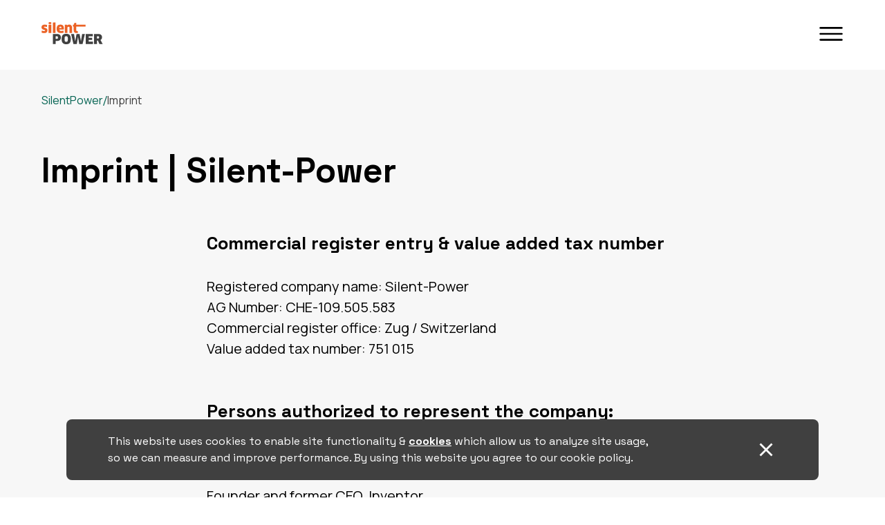

--- FILE ---
content_type: text/html; charset=utf-8
request_url: https://silent-power.com/en-int/imprint
body_size: 13681
content:
<!DOCTYPE html><html lang="en"><head><meta charSet="utf-8"/><title>Imprint | Silent-Power</title><meta name="title" content="Imprint | Silent-Power"/><meta name="description" content="The imprint of the website indicates who is responsible for this website. Silent-Power AG thus complies with the obligation to identify the provider."/><meta name="keywords" content="-"/><meta name="viewport" content="width=device-width, user-scalable=no, initial-scale=1.0, maximum-scale=1.0, minimum-scale=1.0"/><meta http-equiv="X-UA-Compatible" content="ie=edge"/><meta property="og:title" content="Silent Power"/><meta property="og:description" content="Start your journey to climate neutrality today"/><meta property="og:image" content="%PUBLIC_URL%/website_preview.png"/><meta name="robots" content="noindex"/><script type="application/ld+json">{"@context":"https://schema.org","@type":"Organization","url":"https://www.silent-power.com","logo":"https://www.silent-power.com/silent-power-logo.png"}</script><script type="application/ld+json">{"structuredDataBreadcrumbs":{"@context":"https://schema.org","@type":"BreadcrumbList","itemListElement":[{"@type":"ListItem","position":1,"name":"SilentPower","item":"https://www.silent-power.com/en-int/"},{"@type":"ListItem","position":2,"name":"Imprint","item":"https://www.silent-power.com/en-int/imprint"}]}}</script><meta name="next-head-count" content="13"/><link rel="icon" href="/favicon.ico"/><link rel="apple-touch-icon" href="/apple_icon.png"/><link rel="preconnect" href="https://fonts.googleapis.com"/><link rel="preconnect" href="https://fonts.gstatic.com"/><link rel="preconnect" href="https://fonts.gstatic.com" crossorigin /><noscript data-n-css=""></noscript><script defer="" nomodule="" src="/_next/static/chunks/polyfills-c67a75d1b6f99dc8.js"></script><script src="/_next/static/chunks/webpack-f164db4954bac6ec.js" defer=""></script><script src="/_next/static/chunks/framework-2c79e2a64abdb08b.js" defer=""></script><script src="/_next/static/chunks/main-fc32d4de6efcc99e.js" defer=""></script><script src="/_next/static/chunks/pages/_app-7914e586be3a7ff1.js" defer=""></script><script src="/_next/static/chunks/894-242bb850d7939800.js" defer=""></script><script src="/_next/static/chunks/755-13027743bfcefa79.js" defer=""></script><script src="/_next/static/chunks/pages/imprint-3acff1a250a603ed.js" defer=""></script><script src="/_next/static/8zjLOy_Yx2RQ7b9e5vtEz/_buildManifest.js" defer=""></script><script src="/_next/static/8zjLOy_Yx2RQ7b9e5vtEz/_ssgManifest.js" defer=""></script><style data-styled="" data-styled-version="5.3.9">body,*,html{font-family:'Space Grotesk',sans-serif;padding:0;margin:0;outline:none;box-sizing:border-box;}/*!sc*/
.title{font-size:50px;line-height:60px;font-weight:700;}/*!sc*/
@media screen and (max-width:1280px){.title{font-size:28px;line-height:34px;}}/*!sc*/
.title.title--color-black{color:#000;}/*!sc*/
.title.title--color-white{color:#fff;}/*!sc*/
.description{font-family:'Manrope',sans-serif;font-size:20px;line-height:30px;font-weight:400;}/*!sc*/
@media screen and (max-width:1280px){.description{font-size:18px;line-height:27px;}}/*!sc*/
.description.description--big{font-size:24px;line-height:33.6px;}/*!sc*/
@media screen and (max-width:1280px){.description.description--big{font-size:18px;line-height:27px;}}/*!sc*/
.description.description--color-black{color:#404040;}/*!sc*/
.description.description--color-white{color:#fff;}/*!sc*/
.btn{font-size:20px;line-height:26px;font-weight:700;-webkit-text-decoration:none;text-decoration:none;position:relative;display:block;width:-webkit-fit-content;width:-moz-fit-content;width:fit-content;cursor:pointer;-webkit-transition:.3s;transition:.3s;padding:16px 60px;color:#fff;background-color:#056453;border-radius:2px;}/*!sc*/
.btn:hover{background-color:#EB6226;}/*!sc*/
@media screen and (max-width:768px){.btn{padding:16px 24px;}}/*!sc*/
@media screen and (max-width:425px){.btn{width:100%;text-align:center;font-size:18px;line-height:23.4px;}}/*!sc*/
.subtitle{width:100%;display:-webkit-box;display:-webkit-flex;display:-ms-flexbox;display:flex;-webkit-align-items:center;-webkit-box-align:center;-ms-flex-align:center;align-items:center;-webkit-box-pack:start;-webkit-justify-content:flex-start;-ms-flex-pack:start;justify-content:flex-start;gap:15px;margin-bottom:16px;}/*!sc*/
@media screen and (max-width:1280px){.subtitle{gap:12px;}}/*!sc*/
.subtitle .subtitle--icon{width:23px;height:23px;}/*!sc*/
.subtitle .subtitle--text{font-size:18px;line-height:24px;font-weight:700;color:#056453;}/*!sc*/
.subtitle.subtitle--color-white .subtitle--text{color:#fff;}/*!sc*/
.ant-tooltip-content .ant-tooltip-inner{font-size:14px;line-height:21px;color:#fff;font-family:'Manrope',sans-serif;}/*!sc*/
data-styled.g1[id="sc-global-ldjSYi1"]{content:"sc-global-ldjSYi1,"}/*!sc*/
.izHVpz{width:100%;position:relative;}/*!sc*/
data-styled.g2[id="sc-b228ba56-0"]{content:"izHVpz,"}/*!sc*/
.hBxKNW{padding:32px 100px;display:-webkit-box;display:-webkit-flex;display:-ms-flexbox;display:flex;gap:4px;font-family:'Manrope',sans-serif;font-size:16px;line-height:24px;-webkit-flex-wrap:wrap;-ms-flex-wrap:wrap;flex-wrap:wrap;}/*!sc*/
@media screen and (max-width:1280px){.hBxKNW{padding:32px 60px;}}/*!sc*/
@media screen and (max-width:768px){.hBxKNW{padding:20px;}}/*!sc*/
.hBxKNW .breadcrumb--home,.hBxKNW .breadcrumb-current{font-family:'Manrope',sans-serif;-webkit-text-decoration:none;text-decoration:none;}/*!sc*/
.hBxKNW .breadcrumb--home,.hBxKNW .divider{color:#056453;}/*!sc*/
.hBxKNW .breadcrumb-current{color:#404040;}/*!sc*/
data-styled.g4[id="sc-a555dc0b-0"]{content:"hBxKNW,"}/*!sc*/
.jqDlWh{width:100%;padding:45px 100px;background-color:#056453;display:-webkit-box;display:-webkit-flex;display:-ms-flexbox;display:flex;-webkit-box-pack:center;-webkit-justify-content:center;-ms-flex-pack:center;justify-content:center;-webkit-align-items:flex-start;-webkit-box-align:flex-start;-ms-flex-align:flex-start;align-items:flex-start;position:relative;}/*!sc*/
@media screen and (max-width:1280px){.jqDlWh{padding:45px 60px;}}/*!sc*/
@media screen and (max-width:768px){.jqDlWh{padding:40px 20px 60px;}}/*!sc*/
.jqDlWh .footer-wrapper{width:100%;max-width:1920px;}/*!sc*/
.jqDlWh .footer-wrapper .footer-header{display:-webkit-box;display:-webkit-flex;display:-ms-flexbox;display:flex;-webkit-align-items:center;-webkit-box-align:center;-ms-flex-align:center;align-items:center;-webkit-box-pack:justify;-webkit-justify-content:space-between;-ms-flex-pack:justify;justify-content:space-between;margin-bottom:90px;gap:32px;-webkit-flex-wrap:wrap;-ms-flex-wrap:wrap;flex-wrap:wrap;}/*!sc*/
@media screen and (max-width:768px){.jqDlWh .footer-wrapper .footer-header{margin-bottom:32px;}}/*!sc*/
@media screen and (max-width:425px){.jqDlWh .footer-wrapper .footer-header{-webkit-box-pack:center;-webkit-justify-content:center;-ms-flex-pack:center;justify-content:center;}}/*!sc*/
.jqDlWh .footer-wrapper .footer-header .footer-header--logo{-webkit-flex-shrink:0;-ms-flex-negative:0;flex-shrink:0;}/*!sc*/
.jqDlWh .footer-wrapper .footer-header .logo-image{width:155px;}/*!sc*/
.jqDlWh .footer-wrapper .footer-header .socials-wrapper{display:-webkit-box;display:-webkit-flex;display:-ms-flexbox;display:flex;-webkit-box-pack:end;-webkit-justify-content:flex-end;-ms-flex-pack:end;justify-content:flex-end;-webkit-align-items:stretch;-webkit-box-align:stretch;-ms-flex-align:stretch;align-items:stretch;gap:25px;}/*!sc*/
@media screen and (max-width:425px){.jqDlWh .footer-wrapper .footer-header .socials-wrapper{width:100%;padding:0 20px;position:absolute;left:0;-webkit-box-pack:start;-webkit-justify-content:start;-ms-flex-pack:start;justify-content:start;gap:32px;bottom:115px;}}/*!sc*/
@media screen and (max-width:320px){.jqDlWh .footer-wrapper .footer-header .socials-wrapper{bottom:145px;}}/*!sc*/
.jqDlWh .footer-wrapper .footer-header .socials-wrapper .social-link{border:1px solid #fff;border-radius:2px;width:42px;height:42px;display:-webkit-box;display:-webkit-flex;display:-ms-flexbox;display:flex;-webkit-align-items:center;-webkit-box-align:center;-ms-flex-align:center;align-items:center;-webkit-box-pack:center;-webkit-justify-content:center;-ms-flex-pack:center;justify-content:center;padding:10px;}/*!sc*/
.jqDlWh .footer-wrapper .footer-header .socials-wrapper .social-link .social-icon{width:100%;height:100%;object-fit:contain;}/*!sc*/
.jqDlWh .footer-wrapper .footer-body{width:100%;display:-webkit-box;display:-webkit-flex;display:-ms-flexbox;display:flex;-webkit-box-pack:justify;-webkit-justify-content:space-between;-ms-flex-pack:justify;justify-content:space-between;}/*!sc*/
@media screen and (max-width:1280px){.jqDlWh .footer-wrapper .footer-body{display:grid;grid-template-columns:1fr 1fr 1fr;-webkit-column-gap:80px;column-gap:80px;row-gap:80px;}}/*!sc*/
@media screen and (max-width:768px){.jqDlWh .footer-wrapper .footer-body{grid-template-columns:1fr 1fr;-webkit-column-gap:40px;column-gap:40px;row-gap:40px;}}/*!sc*/
@media screen and (max-width:545px){.jqDlWh .footer-wrapper .footer-body{grid-template-columns:1fr;-webkit-column-gap:0;column-gap:0;row-gap:40px;}}/*!sc*/
@media screen and (max-width:1280px){.jqDlWh .footer-wrapper .footer-body .body-column{width:100%;}}/*!sc*/
.jqDlWh .footer-wrapper .footer-body .body-column .column-title{font-size:24px;line-height:32px;color:#fff;font-weight:700;margin-bottom:24px;}/*!sc*/
.jqDlWh .footer-wrapper .footer-body .body-column .column-item{width:-webkit-max-content;width:-moz-max-content;width:max-content;display:block;font-size:20px;line-height:30px;color:#fff;font-weight:400;font-family:'Manrope',sans-serif;-webkit-text-decoration:none;text-decoration:none;}/*!sc*/
.jqDlWh .footer-wrapper .footer-body .body-column .column-item:not(:last-child){margin-bottom:12px;}/*!sc*/
.jqDlWh .footer-wrapper .footer-copyright{width:100%;display:-webkit-box;display:-webkit-flex;display:-ms-flexbox;display:flex;-webkit-box-pack:end;-webkit-justify-content:flex-end;-ms-flex-pack:end;justify-content:flex-end;margin-top:55px;}/*!sc*/
@media screen and (max-width:768px){.jqDlWh .footer-wrapper .footer-copyright{-webkit-box-pack:start;-webkit-justify-content:flex-start;-ms-flex-pack:start;justify-content:flex-start;margin-top:0;padding-top:115px;}}/*!sc*/
.jqDlWh .footer-wrapper .footer-copyright .copyright{font-size:16px;line-height:24px;color:#fff;font-family:'Manrope',sans-serif;}/*!sc*/
data-styled.g7[id="sc-8753b307-0"]{content:"jqDlWh,"}/*!sc*/
.heUpxu{width:100%;display:-webkit-box;display:-webkit-flex;display:-ms-flexbox;display:flex;-webkit-flex-flow:column;-ms-flex-flow:column;flex-flow:column;-webkit-align-items:center;-webkit-box-align:center;-ms-flex-align:center;align-items:center;-webkit-align-content:center;-ms-flex-line-pack:center;align-content:center;position:fixed;top:0;left:0;z-index:1000;}/*!sc*/
.heUpxu .header-wrapper{width:100%;max-width:1920px;padding:32px 100px;display:-webkit-box;display:-webkit-flex;display:-ms-flexbox;display:flex;-webkit-box-pack:justify;-webkit-justify-content:space-between;-ms-flex-pack:justify;justify-content:space-between;-webkit-align-content:center;-ms-flex-line-pack:center;align-content:center;-webkit-transition:background-color 0.3s;transition:background-color 0.3s;}/*!sc*/
.heUpxu .header-wrapper.header--color-white:not(.header-wrapper--filled) *{fill:#fff !important;}/*!sc*/
@media screen and (min-width:1281px){.heUpxu .header-wrapper.header--color-white:not(.header-wrapper--filled) *{color:#fff !important;border-color:#fff !important;}}/*!sc*/
.heUpxu .header-wrapper.header-wrapper--filled{background-color:#fff;}/*!sc*/
.heUpxu .header-wrapper.header-wrapper--filled .logo-icon g:last-child path{fill:#404040;}/*!sc*/
.heUpxu .header-wrapper.header-wrapper--filled .logotype-container .button-container > .mobile-menu-btn:not(.active) > svg g > path,.heUpxu .header-wrapper.header-wrapper--filled .logotype-container .button-container > .mobile-menu-btn:not(.active) > svg path{fill:#000;}/*!sc*/
.heUpxu .header-wrapper.header-wrapper--filled .routes-link{color:#404040 !important;}/*!sc*/
.heUpxu .header-wrapper.header-wrapper--filled .routes-link.active{border-bottom:#404040 1px solid !important;}/*!sc*/
.heUpxu .header-wrapper.header-wrapper--filled .language-btn,.heUpxu .header-wrapper.header-wrapper--filled .language-btn--text{color:#404040 !important;}/*!sc*/
.heUpxu .header-wrapper.header-wrapper--filled .language-btn::after,.heUpxu .header-wrapper.header-wrapper--filled .language-btn--text::after{border-color:#404040 !important;}/*!sc*/
.heUpxu .header-wrapper.header-wrapper--filled .languages--dropdown{background-color:#fff;color:#404040 !important;}/*!sc*/
.heUpxu .header-wrapper.header-wrapper--filled .language-btn--radio{border:1px solid #056453;}/*!sc*/
@media screen and (max-width:1280px){.heUpxu .header-wrapper{padding:32px 60px;}}/*!sc*/
@media screen and (max-width:768px){.heUpxu .header-wrapper{padding:16px 20px;}}/*!sc*/
@media screen and (max-width:1280px){.heUpxu .header-wrapper .logotype-container{width:100%;display:-webkit-box;display:-webkit-flex;display:-ms-flexbox;display:flex;-webkit-box-pack:justify;-webkit-justify-content:space-between;-ms-flex-pack:justify;justify-content:space-between;-webkit-align-items:center;-webkit-box-align:center;-ms-flex-align:center;align-items:center;}}/*!sc*/
.heUpxu .header-wrapper .logotype-container .logo{width:88px;}/*!sc*/
.heUpxu .header-wrapper .logotype-container .logo-icon{-webkit-transition:fill 0.3s;transition:fill 0.3s;}/*!sc*/
.heUpxu .header-wrapper .logotype-container .fade-enter .mobile-menu-btn{opacity:0;}/*!sc*/
.heUpxu .header-wrapper .logotype-container .fade-enter-active .mobile-menu-btn{opacity:1;}/*!sc*/
.heUpxu .header-wrapper .logotype-container .fade-exit .mobile-menu-btn{opacity:1;}/*!sc*/
.heUpxu .header-wrapper .logotype-container .fade-exit-active .mobile-menu-btn{opacity:0;}/*!sc*/
.heUpxu .header-wrapper .logotype-container .fade-enter-active .mobile-menu-btn,.heUpxu .header-wrapper .logotype-container .fade-exit-active .mobile-menu-btn{-webkit-transition:opacity 200ms,-webkit-transform 200ms;-webkit-transition:opacity 200ms,transform 200ms;transition:opacity 200ms,transform 200ms;}/*!sc*/
.heUpxu .header-wrapper .logotype-container .button-container{z-index:100;height:37px;display:-webkit-box;display:-webkit-flex;display:-ms-flexbox;display:flex;-webkit-align-items:center;-webkit-box-align:center;-ms-flex-align:center;align-items:center;}/*!sc*/
.heUpxu .header-wrapper .logotype-container .button-container .mobile-menu-btn{background-color:transparent;border:none;outline:none;cursor:pointer;}/*!sc*/
.heUpxu .header-wrapper .controls-wrapper{display:-webkit-box;display:-webkit-flex;display:-ms-flexbox;display:flex;-webkit-box-pack:end;-webkit-justify-content:flex-end;-ms-flex-pack:end;justify-content:flex-end;-webkit-align-content:center;-ms-flex-line-pack:center;align-content:center;}/*!sc*/
@media screen and (max-width:1280px){.heUpxu .header-wrapper .controls-wrapper{width:100%;-webkit-flex-flow:column;-ms-flex-flow:column;flex-flow:column;-webkit-box-pack:start;-webkit-justify-content:flex-start;-ms-flex-pack:start;justify-content:flex-start;position:fixed;left:0;top:0;background-color:#fff;height:100vh;z-index:100;}}/*!sc*/
@media screen and (max-width:768px){.heUpxu .header-wrapper .controls-wrapper{width:100%;}}/*!sc*/
.heUpxu .header-wrapper .controls-wrapper.controls-wrapper__animation-enter{opacity:0;-webkit-transform:translateX(-100%);-ms-transform:translateX(-100%);transform:translateX(-100%);}/*!sc*/
.heUpxu .header-wrapper .controls-wrapper.controls-wrapper__animation-enter-active{opacity:1;-webkit-transform:translateX(0);-ms-transform:translateX(0);transform:translateX(0);-webkit-transition:opacity 300ms,-webkit-transform 300ms;-webkit-transition:opacity 300ms,transform 300ms;transition:opacity 300ms,transform 300ms;}/*!sc*/
.heUpxu .header-wrapper .controls-wrapper.controls-wrapper__animation-exit{opacity:1;}/*!sc*/
.heUpxu .header-wrapper .controls-wrapper.controls-wrapper__animation-exit-active{opacity:0;-webkit-transform:translateX(-100%);-ms-transform:translateX(-100%);transform:translateX(-100%);-webkit-transition:opacity 300ms,-webkit-transform 300ms;-webkit-transition:opacity 300ms,transform 300ms;transition:opacity 300ms,transform 300ms;}/*!sc*/
.heUpxu .header-wrapper .controls-wrapper .logotype-mobile-header{width:100%;padding:32px 20px;background-color:#056453;}/*!sc*/
@media screen and (max-width:768px){.heUpxu .header-wrapper .controls-wrapper .logotype-mobile-header{padding:16px 20px;}}/*!sc*/
.heUpxu .header-wrapper .controls-wrapper .logotype-mobile-header .logo{width:88px;height:32px;}/*!sc*/
.heUpxu .header-wrapper .controls-wrapper .mobile--close{border:0;background-color:transparent;width:-webkit-fit-content;width:-moz-fit-content;width:fit-content;margin-left:auto;margin-top:12px;margin-right:24px;cursor:pointer;}/*!sc*/
.heUpxu .header-wrapper .controls-wrapper .mobile--close svg > g > path{fill:#000 !important;}/*!sc*/
.heUpxu .header-wrapper .controls-wrapper .mobile--back-btn{-webkit-transform:rotate(180deg);-ms-transform:rotate(180deg);transform:rotate(180deg);cursor:pointer;border:0;background-color:transparent;}/*!sc*/
.heUpxu .header-wrapper .controls-wrapper .mobile--back-btn svg > path{fill:#404040 !important;}/*!sc*/
.heUpxu .header-wrapper .controls-wrapper .routes-wrapper{width:100%;display:-webkit-box;display:-webkit-flex;display:-ms-flexbox;display:flex;-webkit-box-pack:start;-webkit-justify-content:flex-start;-ms-flex-pack:start;justify-content:flex-start;-webkit-align-items:center;-webkit-box-align:center;-ms-flex-align:center;align-items:center;gap:65px;margin-right:60px;}/*!sc*/
@media screen and (max-width:1280px){.heUpxu .header-wrapper .controls-wrapper .routes-wrapper{gap:32px;-webkit-flex-flow:column;-ms-flex-flow:column;flex-flow:column;-webkit-align-items:flex-start;-webkit-box-align:flex-start;-ms-flex-align:flex-start;align-items:flex-start;padding:0 20px 32px;margin:0;}}/*!sc*/
.heUpxu .header-wrapper .controls-wrapper .routes-wrapper .routes-link{font-size:18px;line-height:27px;font-weight:700;text-transform:uppercase;color:#fff;-webkit-text-decoration:none;text-decoration:none;font-family:'Manrope',sans-serif;}/*!sc*/
@media screen and (max-width:1280px){.heUpxu .header-wrapper .controls-wrapper .routes-wrapper .routes-link{width:100%;font-size:20px;line-height:30px;color:#404040;font-weight:400;text-transform:none;}.heUpxu .header-wrapper .controls-wrapper .routes-wrapper .routes-link.active{border-bottom:0 !important;}}/*!sc*/
.heUpxu .header-wrapper .controls-wrapper .routes-wrapper .routes-link.active{border-bottom:#fff 1px solid;}/*!sc*/
.heUpxu .header-wrapper .controls-wrapper .routes-wrapper .route-mobile--dropdown-btn{border:0;background-color:transparent;display:-webkit-box;display:-webkit-flex;display:-ms-flexbox;display:flex;-webkit-align-items:center;-webkit-box-align:center;-ms-flex-align:center;align-items:center;font-size:20px;line-height:30px;color:#404040;cursor:pointer;gap:8px;}/*!sc*/
.heUpxu .header-wrapper .controls-wrapper .routes-wrapper .route-mobile--dropdown-btn svg > path{fill:#404040 !important;}/*!sc*/
.heUpxu .header-wrapper .controls-wrapper .language-btn{font-size:14px;line-height:21px;color:#fff;cursor:pointer;-webkit-text-decoration:none;text-decoration:none;display:-webkit-box;display:-webkit-flex;display:-ms-flexbox;display:flex;gap:8px;-webkit-align-items:center;-webkit-box-align:center;-ms-flex-align:center;align-items:center;}/*!sc*/
.heUpxu .header-wrapper .controls-wrapper .language-btn *{font-family:'Manrope',sans-serif;}/*!sc*/
@media screen and (max-width:1280px){.heUpxu .header-wrapper .controls-wrapper .language-btn{color:#404040;width:100%;font-size:20px;line-height:30px;}}/*!sc*/
.heUpxu .header-wrapper .controls-wrapper .language-btn:hover .language-btn--radio .language-btn--radio-inner{display:block;}/*!sc*/
.heUpxu .header-wrapper .controls-wrapper .language-btn.active{margin-bottom:16px;}/*!sc*/
.heUpxu .header-wrapper .controls-wrapper .language-btn.active .language-btn--text{position:relative;}/*!sc*/
.heUpxu .header-wrapper .controls-wrapper .language-btn.active .language-btn--text::after{content:'';position:absolute;bottom:-12px;left:0;width:100%;border-bottom:1px solid white;}/*!sc*/
@media screen and (max-width:1280px){.heUpxu .header-wrapper .controls-wrapper .language-btn.active .language-btn--text::after{border-color:#f7f7f7 !important;bottom:-8px;}}/*!sc*/
.heUpxu .header-wrapper .controls-wrapper .language-btn.active .language-btn--radio .language-btn--radio-inner{display:block;}/*!sc*/
.heUpxu .header-wrapper .controls-wrapper .language-btn.mobile .language-btn--radio{border:1px solid #056453;}/*!sc*/
.heUpxu .header-wrapper .controls-wrapper .language-btn .language-btn--radio{width:20px;height:20px;border-radius:100%;-webkit-flex-shrink:0;-ms-flex-negative:0;flex-shrink:0;background-color:white;display:-webkit-box;display:-webkit-flex;display:-ms-flexbox;display:flex;-webkit-align-items:center;-webkit-box-align:center;-ms-flex-align:center;align-items:center;-webkit-box-pack:center;-webkit-justify-content:center;-ms-flex-pack:center;justify-content:center;}/*!sc*/
.heUpxu .header-wrapper .controls-wrapper .language-btn .language-btn--radio .language-btn--radio-inner{display:none;width:12px;height:12px;background-color:#056453;border-radius:100%;}/*!sc*/
.heUpxu .header-wrapper .controls-wrapper .language-btn .language-btn--text{width:100%;}/*!sc*/
.heUpxu .header-wrapper .controls-wrapper .languages-wrapper{display:-webkit-box;display:-webkit-flex;display:-ms-flexbox;display:flex;-webkit-box-pack:center;-webkit-justify-content:center;-ms-flex-pack:center;justify-content:center;-webkit-align-items:center;-webkit-box-align:center;-ms-flex-align:center;align-items:center;gap:15px;position:relative;cursor:pointer;}/*!sc*/
@media screen and (max-width:1280px){.heUpxu .header-wrapper .controls-wrapper .languages-wrapper{padding:0 20px;-webkit-box-pack:start;-webkit-justify-content:flex-start;-ms-flex-pack:start;justify-content:flex-start;}}/*!sc*/
.heUpxu .header-wrapper .controls-wrapper .languages-wrapper:hover .languages--dropdown{display:-webkit-box;display:-webkit-flex;display:-ms-flexbox;display:flex;}/*!sc*/
.heUpxu .header-wrapper .controls-wrapper .languages-wrapper .languages--open-btn{font-size:18px;line-height:25px;font-weight:700;text-transform:uppercase;color:#EB6226;display:-webkit-box;display:-webkit-flex;display:-ms-flexbox;display:flex;-webkit-align-items:center;-webkit-box-align:center;-ms-flex-align:center;align-items:center;gap:2px;white-space:nowrap;}/*!sc*/
.heUpxu .header-wrapper .controls-wrapper .languages-wrapper .languages--open-btn .languages--open-btn-icon path{fill:#EB6226;}/*!sc*/
.heUpxu .header-wrapper .controls-wrapper .languages-wrapper .languages--dropdown{display:none;position:absolute;top:110%;right:0;width:224px;border-radius:2px;border:1px solid #f7f7f7;padding:16px 16px 32px;border-radius:2px;-webkit-flex-direction:column;-ms-flex-direction:column;flex-direction:column;color:white;gap:12px;}/*!sc*/
.heUpxu .header-wrapper .controls-wrapper .languages-wrapper .languages--dropdown *{font-family:'Manrope',sans-serif;}/*!sc*/
.heUpxu .header-wrapper .controls-wrapper .languages-wrapper .languages--dropdown::before{content:'';position:absolute;top:-25px;right:0;width:100%;height:25px;}/*!sc*/
.heUpxu .header-wrapper .controls-wrapper .languages-wrapper .languages--dropdown .languages--dropdown-icon{position:absolute;top:-10px;right:7px;}/*!sc*/
.heUpxu .header-wrapper .controls-wrapper .languages-wrapper .language-btn-mobile{border:0;background-color:transparent;display:-webkit-box;display:-webkit-flex;display:-ms-flexbox;display:flex;-webkit-align-items:center;-webkit-box-align:center;-ms-flex-align:center;align-items:center;font-size:20px;line-height:30px;color:#404040;cursor:pointer;gap:8px;}/*!sc*/
.heUpxu .header-wrapper .controls-wrapper .languages-wrapper .language-btn-mobile *{font-family:'Manrope',sans-serif;}/*!sc*/
.heUpxu .header-wrapper .controls-wrapper .languages-wrapper .language-btn-mobile svg > path{fill:#404040 !important;}/*!sc*/
.heUpxu .header-wrapper .controls-wrapper .dropdown-wrapper{position:relative;}/*!sc*/
.heUpxu .header-wrapper .controls-wrapper .dropdown-wrapper .dropdown--open-btn{cursor:pointer;}/*!sc*/
.heUpxu .header-wrapper .controls-wrapper .dropdown-wrapper:hover .dropdown--dropdown{display:-webkit-box;display:-webkit-flex;display:-ms-flexbox;display:flex;}/*!sc*/
.heUpxu .header-wrapper .controls-wrapper .dropdown-wrapper .dropdown--dropdown{display:none;-webkit-flex-direction:column;-ms-flex-direction:column;flex-direction:column;position:absolute;top:130%;right:0;width:-webkit-fit-content;width:-moz-fit-content;width:fit-content;border-radius:2px;border:1px solid #f7f7f7;padding:32px;background-color:#fff;gap:20px;}/*!sc*/
.heUpxu .header-wrapper .controls-wrapper .dropdown-wrapper .dropdown--dropdown::before{content:'';position:absolute;top:-35px;right:0;width:100%;height:35px;}/*!sc*/
.heUpxu .header-wrapper .controls-wrapper .dropdown-wrapper .dropdown--dropdown .dropdown--dropdown-icon{position:absolute;top:-10px;right:7px;}/*!sc*/
.heUpxu .header-wrapper .controls-wrapper .dropdown-wrapper .dropdown--dropdown .dropdown-link{-webkit-text-decoration:none;text-decoration:none;font-weight:700;font-size:18px;line-height:23.4px;color:#404040 !important;white-space:nowrap;}/*!sc*/
.heUpxu .header-wrapper .controls-wrapper .dropdown-wrapper .dropdown--dropdown .dropdown-link:hover{color:#EB6226 !important;}/*!sc*/
.heUpxu .header-wrapper .backdrop{width:100%;height:100vh;position:fixed;left:0;top:0;z-index:10;background-color:rgba(0,0,0,0.5);}/*!sc*/
.heUpxu .header-wrapper .backdrop.backdrop__animation-enter{opacity:0;}/*!sc*/
.heUpxu .header-wrapper .backdrop.backdrop__animation-enter-active{opacity:1;-webkit-transform:translateX(0);-ms-transform:translateX(0);transform:translateX(0);-webkit-transition:opacity 300ms,-webkit-transform 300ms;-webkit-transition:opacity 300ms,transform 300ms;transition:opacity 300ms,transform 300ms;}/*!sc*/
.heUpxu .header-wrapper .backdrop.backdrop__animation-exit{opacity:1;}/*!sc*/
.heUpxu .header-wrapper .backdrop.backdrop__animation-exit-active{opacity:0;-webkit-transition:opacity 300ms,-webkit-transform 300ms;-webkit-transition:opacity 300ms,transform 300ms;transition:opacity 300ms,transform 300ms;}/*!sc*/
data-styled.g8[id="sc-c9312ca-0"]{content:"heUpxu,"}/*!sc*/
.jwVNCK{width:100%;display:-webkit-box;display:-webkit-flex;display:-ms-flexbox;display:flex;-webkit-box-pack:center;-webkit-justify-content:center;-ms-flex-pack:center;justify-content:center;-webkit-align-content:center;-ms-flex-line-pack:center;align-content:center;}/*!sc*/
.jwVNCK .container-wrapper{width:100%;max-width:1920px;display:-webkit-box;display:-webkit-flex;display:-ms-flexbox;display:flex;-webkit-box-pack:justify;-webkit-justify-content:space-between;-ms-flex-pack:justify;justify-content:space-between;-webkit-align-content:center;-ms-flex-line-pack:center;align-content:center;}/*!sc*/
data-styled.g9[id="sc-162a5f6-0"]{content:"jwVNCK,"}/*!sc*/
.iKyxlo{width:100%;background-color:#f7f7f7;padding-top:101px;}/*!sc*/
@media screen and (max-width:768px){.iKyxlo{padding-top:69px;}}/*!sc*/
.iKyxlo .title{font-weight:700;font-size:80px;line-height:88px;margin-left:100px;margin-top:28px;max-width:900px;}/*!sc*/
@media screen and (max-width:1280px){.iKyxlo .title{margin-left:60px;font-size:50px;line-height:60px;}}/*!sc*/
@media screen and (max-width:768px){.iKyxlo .title{margin-top:4px;margin-left:20px;font-size:36px;line-height:43.2px;}}/*!sc*/
data-styled.g38[id="sc-fc15f34c-0"]{content:"iKyxlo,"}/*!sc*/
.iRVIGd{width:100%;max-width:1440px;margin:0 auto;padding:60px 100px 120px;}/*!sc*/
@media screen and (max-width:1280px){.iRVIGd{padding:60px 60px 100px;}}/*!sc*/
@media screen and (max-width:768px){.iRVIGd{padding:44px 20px 60px;}}/*!sc*/
.iRVIGd .policy-main--updated-at{font-weight:700;font-size:18px;line-height:23.4px;margin-bottom:16px;max-width:921px;margin-left:auto;display:block;}/*!sc*/
.iRVIGd .policy-main--section:last-child{margin-bottom:0;}/*!sc*/
.iRVIGd .policy-main--section{margin-bottom:60px;max-width:921px;margin-left:auto;}/*!sc*/
@media screen and (max-width:768px){.iRVIGd .policy-main--section .policy-main--section-title{margin-bottom:24px;}.iRVIGd .policy-main--section .policy-main--section--description{gap:16px;}}/*!sc*/
.iRVIGd .policy-main--section .policy-main--section-title{margin-bottom:32px;font-weight:700;font-size:28px;line-height:33.6px;}/*!sc*/
@media screen and (max-width:1280px){.iRVIGd .policy-main--section .policy-main--section-title{font-size:26px;line-height:31.2px;}}/*!sc*/
.iRVIGd .policy-main--section .policy-main--section-description{display:-webkit-box;display:-webkit-flex;display:-ms-flexbox;display:flex;-webkit-flex-direction:column;-ms-flex-direction:column;flex-direction:column;gap:24px;}/*!sc*/
@media screen and (max-width:1280px){.iRVIGd .policy-main--section .policy-main--section-description .description.description--big{font-size:20px;line-height:30px;word-wrap:break-word;}}/*!sc*/
data-styled.g39[id="sc-fc15f34c-1"]{content:"iRVIGd,"}/*!sc*/
</style><style data-href="https://fonts.googleapis.com/css2?family=Space+Grotesk:wght@300;400;500;600;700&display=swap">@font-face{font-family:'Space Grotesk';font-style:normal;font-weight:300;font-display:swap;src:url(https://fonts.gstatic.com/s/spacegrotesk/v16/V8mQoQDjQSkFtoMM3T6r8E7mF71Q-gOoraIAEj62UUsg.woff) format('woff')}@font-face{font-family:'Space Grotesk';font-style:normal;font-weight:400;font-display:swap;src:url(https://fonts.gstatic.com/s/spacegrotesk/v16/V8mQoQDjQSkFtoMM3T6r8E7mF71Q-gOoraIAEj7oUUsg.woff) format('woff')}@font-face{font-family:'Space Grotesk';font-style:normal;font-weight:500;font-display:swap;src:url(https://fonts.gstatic.com/s/spacegrotesk/v16/V8mQoQDjQSkFtoMM3T6r8E7mF71Q-gOoraIAEj7aUUsg.woff) format('woff')}@font-face{font-family:'Space Grotesk';font-style:normal;font-weight:600;font-display:swap;src:url(https://fonts.gstatic.com/s/spacegrotesk/v16/V8mQoQDjQSkFtoMM3T6r8E7mF71Q-gOoraIAEj42Vksg.woff) format('woff')}@font-face{font-family:'Space Grotesk';font-style:normal;font-weight:700;font-display:swap;src:url(https://fonts.gstatic.com/s/spacegrotesk/v16/V8mQoQDjQSkFtoMM3T6r8E7mF71Q-gOoraIAEj4PVksg.woff) format('woff')}@font-face{font-family:'Space Grotesk';font-style:normal;font-weight:300;font-display:swap;src:url(https://fonts.gstatic.com/s/spacegrotesk/v16/V8mDoQDjQSkFtoMM3T6r8E7mPb54C_k3HqUtEw.woff2) format('woff2');unicode-range:U+0102-0103,U+0110-0111,U+0128-0129,U+0168-0169,U+01A0-01A1,U+01AF-01B0,U+0300-0301,U+0303-0304,U+0308-0309,U+0323,U+0329,U+1EA0-1EF9,U+20AB}@font-face{font-family:'Space Grotesk';font-style:normal;font-weight:300;font-display:swap;src:url(https://fonts.gstatic.com/s/spacegrotesk/v16/V8mDoQDjQSkFtoMM3T6r8E7mPb94C_k3HqUtEw.woff2) format('woff2');unicode-range:U+0100-02AF,U+0304,U+0308,U+0329,U+1E00-1E9F,U+1EF2-1EFF,U+2020,U+20A0-20AB,U+20AD-20CF,U+2113,U+2C60-2C7F,U+A720-A7FF}@font-face{font-family:'Space Grotesk';font-style:normal;font-weight:300;font-display:swap;src:url(https://fonts.gstatic.com/s/spacegrotesk/v16/V8mDoQDjQSkFtoMM3T6r8E7mPbF4C_k3HqU.woff2) format('woff2');unicode-range:U+0000-00FF,U+0131,U+0152-0153,U+02BB-02BC,U+02C6,U+02DA,U+02DC,U+0304,U+0308,U+0329,U+2000-206F,U+2074,U+20AC,U+2122,U+2191,U+2193,U+2212,U+2215,U+FEFF,U+FFFD}@font-face{font-family:'Space Grotesk';font-style:normal;font-weight:400;font-display:swap;src:url(https://fonts.gstatic.com/s/spacegrotesk/v16/V8mDoQDjQSkFtoMM3T6r8E7mPb54C_k3HqUtEw.woff2) format('woff2');unicode-range:U+0102-0103,U+0110-0111,U+0128-0129,U+0168-0169,U+01A0-01A1,U+01AF-01B0,U+0300-0301,U+0303-0304,U+0308-0309,U+0323,U+0329,U+1EA0-1EF9,U+20AB}@font-face{font-family:'Space Grotesk';font-style:normal;font-weight:400;font-display:swap;src:url(https://fonts.gstatic.com/s/spacegrotesk/v16/V8mDoQDjQSkFtoMM3T6r8E7mPb94C_k3HqUtEw.woff2) format('woff2');unicode-range:U+0100-02AF,U+0304,U+0308,U+0329,U+1E00-1E9F,U+1EF2-1EFF,U+2020,U+20A0-20AB,U+20AD-20CF,U+2113,U+2C60-2C7F,U+A720-A7FF}@font-face{font-family:'Space Grotesk';font-style:normal;font-weight:400;font-display:swap;src:url(https://fonts.gstatic.com/s/spacegrotesk/v16/V8mDoQDjQSkFtoMM3T6r8E7mPbF4C_k3HqU.woff2) format('woff2');unicode-range:U+0000-00FF,U+0131,U+0152-0153,U+02BB-02BC,U+02C6,U+02DA,U+02DC,U+0304,U+0308,U+0329,U+2000-206F,U+2074,U+20AC,U+2122,U+2191,U+2193,U+2212,U+2215,U+FEFF,U+FFFD}@font-face{font-family:'Space Grotesk';font-style:normal;font-weight:500;font-display:swap;src:url(https://fonts.gstatic.com/s/spacegrotesk/v16/V8mDoQDjQSkFtoMM3T6r8E7mPb54C_k3HqUtEw.woff2) format('woff2');unicode-range:U+0102-0103,U+0110-0111,U+0128-0129,U+0168-0169,U+01A0-01A1,U+01AF-01B0,U+0300-0301,U+0303-0304,U+0308-0309,U+0323,U+0329,U+1EA0-1EF9,U+20AB}@font-face{font-family:'Space Grotesk';font-style:normal;font-weight:500;font-display:swap;src:url(https://fonts.gstatic.com/s/spacegrotesk/v16/V8mDoQDjQSkFtoMM3T6r8E7mPb94C_k3HqUtEw.woff2) format('woff2');unicode-range:U+0100-02AF,U+0304,U+0308,U+0329,U+1E00-1E9F,U+1EF2-1EFF,U+2020,U+20A0-20AB,U+20AD-20CF,U+2113,U+2C60-2C7F,U+A720-A7FF}@font-face{font-family:'Space Grotesk';font-style:normal;font-weight:500;font-display:swap;src:url(https://fonts.gstatic.com/s/spacegrotesk/v16/V8mDoQDjQSkFtoMM3T6r8E7mPbF4C_k3HqU.woff2) format('woff2');unicode-range:U+0000-00FF,U+0131,U+0152-0153,U+02BB-02BC,U+02C6,U+02DA,U+02DC,U+0304,U+0308,U+0329,U+2000-206F,U+2074,U+20AC,U+2122,U+2191,U+2193,U+2212,U+2215,U+FEFF,U+FFFD}@font-face{font-family:'Space Grotesk';font-style:normal;font-weight:600;font-display:swap;src:url(https://fonts.gstatic.com/s/spacegrotesk/v16/V8mDoQDjQSkFtoMM3T6r8E7mPb54C_k3HqUtEw.woff2) format('woff2');unicode-range:U+0102-0103,U+0110-0111,U+0128-0129,U+0168-0169,U+01A0-01A1,U+01AF-01B0,U+0300-0301,U+0303-0304,U+0308-0309,U+0323,U+0329,U+1EA0-1EF9,U+20AB}@font-face{font-family:'Space Grotesk';font-style:normal;font-weight:600;font-display:swap;src:url(https://fonts.gstatic.com/s/spacegrotesk/v16/V8mDoQDjQSkFtoMM3T6r8E7mPb94C_k3HqUtEw.woff2) format('woff2');unicode-range:U+0100-02AF,U+0304,U+0308,U+0329,U+1E00-1E9F,U+1EF2-1EFF,U+2020,U+20A0-20AB,U+20AD-20CF,U+2113,U+2C60-2C7F,U+A720-A7FF}@font-face{font-family:'Space Grotesk';font-style:normal;font-weight:600;font-display:swap;src:url(https://fonts.gstatic.com/s/spacegrotesk/v16/V8mDoQDjQSkFtoMM3T6r8E7mPbF4C_k3HqU.woff2) format('woff2');unicode-range:U+0000-00FF,U+0131,U+0152-0153,U+02BB-02BC,U+02C6,U+02DA,U+02DC,U+0304,U+0308,U+0329,U+2000-206F,U+2074,U+20AC,U+2122,U+2191,U+2193,U+2212,U+2215,U+FEFF,U+FFFD}@font-face{font-family:'Space Grotesk';font-style:normal;font-weight:700;font-display:swap;src:url(https://fonts.gstatic.com/s/spacegrotesk/v16/V8mDoQDjQSkFtoMM3T6r8E7mPb54C_k3HqUtEw.woff2) format('woff2');unicode-range:U+0102-0103,U+0110-0111,U+0128-0129,U+0168-0169,U+01A0-01A1,U+01AF-01B0,U+0300-0301,U+0303-0304,U+0308-0309,U+0323,U+0329,U+1EA0-1EF9,U+20AB}@font-face{font-family:'Space Grotesk';font-style:normal;font-weight:700;font-display:swap;src:url(https://fonts.gstatic.com/s/spacegrotesk/v16/V8mDoQDjQSkFtoMM3T6r8E7mPb94C_k3HqUtEw.woff2) format('woff2');unicode-range:U+0100-02AF,U+0304,U+0308,U+0329,U+1E00-1E9F,U+1EF2-1EFF,U+2020,U+20A0-20AB,U+20AD-20CF,U+2113,U+2C60-2C7F,U+A720-A7FF}@font-face{font-family:'Space Grotesk';font-style:normal;font-weight:700;font-display:swap;src:url(https://fonts.gstatic.com/s/spacegrotesk/v16/V8mDoQDjQSkFtoMM3T6r8E7mPbF4C_k3HqU.woff2) format('woff2');unicode-range:U+0000-00FF,U+0131,U+0152-0153,U+02BB-02BC,U+02C6,U+02DA,U+02DC,U+0304,U+0308,U+0329,U+2000-206F,U+2074,U+20AC,U+2122,U+2191,U+2193,U+2212,U+2215,U+FEFF,U+FFFD}</style><style data-href="https://fonts.googleapis.com/css2?family=Manrope:wght@200;300;400;500;600;700;800&display=swap">@font-face{font-family:'Manrope';font-style:normal;font-weight:200;font-display:swap;src:url(https://fonts.gstatic.com/s/manrope/v15/xn7_YHE41ni1AdIRqAuZuw1Bx9mbZk59FO_G.woff) format('woff')}@font-face{font-family:'Manrope';font-style:normal;font-weight:300;font-display:swap;src:url(https://fonts.gstatic.com/s/manrope/v15/xn7_YHE41ni1AdIRqAuZuw1Bx9mbZk6jFO_G.woff) format('woff')}@font-face{font-family:'Manrope';font-style:normal;font-weight:400;font-display:swap;src:url(https://fonts.gstatic.com/s/manrope/v15/xn7_YHE41ni1AdIRqAuZuw1Bx9mbZk79FO_G.woff) format('woff')}@font-face{font-family:'Manrope';font-style:normal;font-weight:500;font-display:swap;src:url(https://fonts.gstatic.com/s/manrope/v15/xn7_YHE41ni1AdIRqAuZuw1Bx9mbZk7PFO_G.woff) format('woff')}@font-face{font-family:'Manrope';font-style:normal;font-weight:600;font-display:swap;src:url(https://fonts.gstatic.com/s/manrope/v15/xn7_YHE41ni1AdIRqAuZuw1Bx9mbZk4jE-_G.woff) format('woff')}@font-face{font-family:'Manrope';font-style:normal;font-weight:700;font-display:swap;src:url(https://fonts.gstatic.com/s/manrope/v15/xn7_YHE41ni1AdIRqAuZuw1Bx9mbZk4aE-_G.woff) format('woff')}@font-face{font-family:'Manrope';font-style:normal;font-weight:800;font-display:swap;src:url(https://fonts.gstatic.com/s/manrope/v15/xn7_YHE41ni1AdIRqAuZuw1Bx9mbZk59E-_G.woff) format('woff')}@font-face{font-family:'Manrope';font-style:normal;font-weight:200;font-display:swap;src:url(https://fonts.gstatic.com/s/manrope/v15/xn7gYHE41ni1AdIRggqxSvfedN62Zw.woff2) format('woff2');unicode-range:U+0460-052F,U+1C80-1C88,U+20B4,U+2DE0-2DFF,U+A640-A69F,U+FE2E-FE2F}@font-face{font-family:'Manrope';font-style:normal;font-weight:200;font-display:swap;src:url(https://fonts.gstatic.com/s/manrope/v15/xn7gYHE41ni1AdIRggOxSvfedN62Zw.woff2) format('woff2');unicode-range:U+0301,U+0400-045F,U+0490-0491,U+04B0-04B1,U+2116}@font-face{font-family:'Manrope';font-style:normal;font-weight:200;font-display:swap;src:url(https://fonts.gstatic.com/s/manrope/v15/xn7gYHE41ni1AdIRggSxSvfedN62Zw.woff2) format('woff2');unicode-range:U+0370-03FF}@font-face{font-family:'Manrope';font-style:normal;font-weight:200;font-display:swap;src:url(https://fonts.gstatic.com/s/manrope/v15/xn7gYHE41ni1AdIRggixSvfedN62Zw.woff2) format('woff2');unicode-range:U+0102-0103,U+0110-0111,U+0128-0129,U+0168-0169,U+01A0-01A1,U+01AF-01B0,U+0300-0301,U+0303-0304,U+0308-0309,U+0323,U+0329,U+1EA0-1EF9,U+20AB}@font-face{font-family:'Manrope';font-style:normal;font-weight:200;font-display:swap;src:url(https://fonts.gstatic.com/s/manrope/v15/xn7gYHE41ni1AdIRggmxSvfedN62Zw.woff2) format('woff2');unicode-range:U+0100-02AF,U+0304,U+0308,U+0329,U+1E00-1E9F,U+1EF2-1EFF,U+2020,U+20A0-20AB,U+20AD-20CF,U+2113,U+2C60-2C7F,U+A720-A7FF}@font-face{font-family:'Manrope';font-style:normal;font-weight:200;font-display:swap;src:url(https://fonts.gstatic.com/s/manrope/v15/xn7gYHE41ni1AdIRggexSvfedN4.woff2) format('woff2');unicode-range:U+0000-00FF,U+0131,U+0152-0153,U+02BB-02BC,U+02C6,U+02DA,U+02DC,U+0304,U+0308,U+0329,U+2000-206F,U+2074,U+20AC,U+2122,U+2191,U+2193,U+2212,U+2215,U+FEFF,U+FFFD}@font-face{font-family:'Manrope';font-style:normal;font-weight:300;font-display:swap;src:url(https://fonts.gstatic.com/s/manrope/v15/xn7gYHE41ni1AdIRggqxSvfedN62Zw.woff2) format('woff2');unicode-range:U+0460-052F,U+1C80-1C88,U+20B4,U+2DE0-2DFF,U+A640-A69F,U+FE2E-FE2F}@font-face{font-family:'Manrope';font-style:normal;font-weight:300;font-display:swap;src:url(https://fonts.gstatic.com/s/manrope/v15/xn7gYHE41ni1AdIRggOxSvfedN62Zw.woff2) format('woff2');unicode-range:U+0301,U+0400-045F,U+0490-0491,U+04B0-04B1,U+2116}@font-face{font-family:'Manrope';font-style:normal;font-weight:300;font-display:swap;src:url(https://fonts.gstatic.com/s/manrope/v15/xn7gYHE41ni1AdIRggSxSvfedN62Zw.woff2) format('woff2');unicode-range:U+0370-03FF}@font-face{font-family:'Manrope';font-style:normal;font-weight:300;font-display:swap;src:url(https://fonts.gstatic.com/s/manrope/v15/xn7gYHE41ni1AdIRggixSvfedN62Zw.woff2) format('woff2');unicode-range:U+0102-0103,U+0110-0111,U+0128-0129,U+0168-0169,U+01A0-01A1,U+01AF-01B0,U+0300-0301,U+0303-0304,U+0308-0309,U+0323,U+0329,U+1EA0-1EF9,U+20AB}@font-face{font-family:'Manrope';font-style:normal;font-weight:300;font-display:swap;src:url(https://fonts.gstatic.com/s/manrope/v15/xn7gYHE41ni1AdIRggmxSvfedN62Zw.woff2) format('woff2');unicode-range:U+0100-02AF,U+0304,U+0308,U+0329,U+1E00-1E9F,U+1EF2-1EFF,U+2020,U+20A0-20AB,U+20AD-20CF,U+2113,U+2C60-2C7F,U+A720-A7FF}@font-face{font-family:'Manrope';font-style:normal;font-weight:300;font-display:swap;src:url(https://fonts.gstatic.com/s/manrope/v15/xn7gYHE41ni1AdIRggexSvfedN4.woff2) format('woff2');unicode-range:U+0000-00FF,U+0131,U+0152-0153,U+02BB-02BC,U+02C6,U+02DA,U+02DC,U+0304,U+0308,U+0329,U+2000-206F,U+2074,U+20AC,U+2122,U+2191,U+2193,U+2212,U+2215,U+FEFF,U+FFFD}@font-face{font-family:'Manrope';font-style:normal;font-weight:400;font-display:swap;src:url(https://fonts.gstatic.com/s/manrope/v15/xn7gYHE41ni1AdIRggqxSvfedN62Zw.woff2) format('woff2');unicode-range:U+0460-052F,U+1C80-1C88,U+20B4,U+2DE0-2DFF,U+A640-A69F,U+FE2E-FE2F}@font-face{font-family:'Manrope';font-style:normal;font-weight:400;font-display:swap;src:url(https://fonts.gstatic.com/s/manrope/v15/xn7gYHE41ni1AdIRggOxSvfedN62Zw.woff2) format('woff2');unicode-range:U+0301,U+0400-045F,U+0490-0491,U+04B0-04B1,U+2116}@font-face{font-family:'Manrope';font-style:normal;font-weight:400;font-display:swap;src:url(https://fonts.gstatic.com/s/manrope/v15/xn7gYHE41ni1AdIRggSxSvfedN62Zw.woff2) format('woff2');unicode-range:U+0370-03FF}@font-face{font-family:'Manrope';font-style:normal;font-weight:400;font-display:swap;src:url(https://fonts.gstatic.com/s/manrope/v15/xn7gYHE41ni1AdIRggixSvfedN62Zw.woff2) format('woff2');unicode-range:U+0102-0103,U+0110-0111,U+0128-0129,U+0168-0169,U+01A0-01A1,U+01AF-01B0,U+0300-0301,U+0303-0304,U+0308-0309,U+0323,U+0329,U+1EA0-1EF9,U+20AB}@font-face{font-family:'Manrope';font-style:normal;font-weight:400;font-display:swap;src:url(https://fonts.gstatic.com/s/manrope/v15/xn7gYHE41ni1AdIRggmxSvfedN62Zw.woff2) format('woff2');unicode-range:U+0100-02AF,U+0304,U+0308,U+0329,U+1E00-1E9F,U+1EF2-1EFF,U+2020,U+20A0-20AB,U+20AD-20CF,U+2113,U+2C60-2C7F,U+A720-A7FF}@font-face{font-family:'Manrope';font-style:normal;font-weight:400;font-display:swap;src:url(https://fonts.gstatic.com/s/manrope/v15/xn7gYHE41ni1AdIRggexSvfedN4.woff2) format('woff2');unicode-range:U+0000-00FF,U+0131,U+0152-0153,U+02BB-02BC,U+02C6,U+02DA,U+02DC,U+0304,U+0308,U+0329,U+2000-206F,U+2074,U+20AC,U+2122,U+2191,U+2193,U+2212,U+2215,U+FEFF,U+FFFD}@font-face{font-family:'Manrope';font-style:normal;font-weight:500;font-display:swap;src:url(https://fonts.gstatic.com/s/manrope/v15/xn7gYHE41ni1AdIRggqxSvfedN62Zw.woff2) format('woff2');unicode-range:U+0460-052F,U+1C80-1C88,U+20B4,U+2DE0-2DFF,U+A640-A69F,U+FE2E-FE2F}@font-face{font-family:'Manrope';font-style:normal;font-weight:500;font-display:swap;src:url(https://fonts.gstatic.com/s/manrope/v15/xn7gYHE41ni1AdIRggOxSvfedN62Zw.woff2) format('woff2');unicode-range:U+0301,U+0400-045F,U+0490-0491,U+04B0-04B1,U+2116}@font-face{font-family:'Manrope';font-style:normal;font-weight:500;font-display:swap;src:url(https://fonts.gstatic.com/s/manrope/v15/xn7gYHE41ni1AdIRggSxSvfedN62Zw.woff2) format('woff2');unicode-range:U+0370-03FF}@font-face{font-family:'Manrope';font-style:normal;font-weight:500;font-display:swap;src:url(https://fonts.gstatic.com/s/manrope/v15/xn7gYHE41ni1AdIRggixSvfedN62Zw.woff2) format('woff2');unicode-range:U+0102-0103,U+0110-0111,U+0128-0129,U+0168-0169,U+01A0-01A1,U+01AF-01B0,U+0300-0301,U+0303-0304,U+0308-0309,U+0323,U+0329,U+1EA0-1EF9,U+20AB}@font-face{font-family:'Manrope';font-style:normal;font-weight:500;font-display:swap;src:url(https://fonts.gstatic.com/s/manrope/v15/xn7gYHE41ni1AdIRggmxSvfedN62Zw.woff2) format('woff2');unicode-range:U+0100-02AF,U+0304,U+0308,U+0329,U+1E00-1E9F,U+1EF2-1EFF,U+2020,U+20A0-20AB,U+20AD-20CF,U+2113,U+2C60-2C7F,U+A720-A7FF}@font-face{font-family:'Manrope';font-style:normal;font-weight:500;font-display:swap;src:url(https://fonts.gstatic.com/s/manrope/v15/xn7gYHE41ni1AdIRggexSvfedN4.woff2) format('woff2');unicode-range:U+0000-00FF,U+0131,U+0152-0153,U+02BB-02BC,U+02C6,U+02DA,U+02DC,U+0304,U+0308,U+0329,U+2000-206F,U+2074,U+20AC,U+2122,U+2191,U+2193,U+2212,U+2215,U+FEFF,U+FFFD}@font-face{font-family:'Manrope';font-style:normal;font-weight:600;font-display:swap;src:url(https://fonts.gstatic.com/s/manrope/v15/xn7gYHE41ni1AdIRggqxSvfedN62Zw.woff2) format('woff2');unicode-range:U+0460-052F,U+1C80-1C88,U+20B4,U+2DE0-2DFF,U+A640-A69F,U+FE2E-FE2F}@font-face{font-family:'Manrope';font-style:normal;font-weight:600;font-display:swap;src:url(https://fonts.gstatic.com/s/manrope/v15/xn7gYHE41ni1AdIRggOxSvfedN62Zw.woff2) format('woff2');unicode-range:U+0301,U+0400-045F,U+0490-0491,U+04B0-04B1,U+2116}@font-face{font-family:'Manrope';font-style:normal;font-weight:600;font-display:swap;src:url(https://fonts.gstatic.com/s/manrope/v15/xn7gYHE41ni1AdIRggSxSvfedN62Zw.woff2) format('woff2');unicode-range:U+0370-03FF}@font-face{font-family:'Manrope';font-style:normal;font-weight:600;font-display:swap;src:url(https://fonts.gstatic.com/s/manrope/v15/xn7gYHE41ni1AdIRggixSvfedN62Zw.woff2) format('woff2');unicode-range:U+0102-0103,U+0110-0111,U+0128-0129,U+0168-0169,U+01A0-01A1,U+01AF-01B0,U+0300-0301,U+0303-0304,U+0308-0309,U+0323,U+0329,U+1EA0-1EF9,U+20AB}@font-face{font-family:'Manrope';font-style:normal;font-weight:600;font-display:swap;src:url(https://fonts.gstatic.com/s/manrope/v15/xn7gYHE41ni1AdIRggmxSvfedN62Zw.woff2) format('woff2');unicode-range:U+0100-02AF,U+0304,U+0308,U+0329,U+1E00-1E9F,U+1EF2-1EFF,U+2020,U+20A0-20AB,U+20AD-20CF,U+2113,U+2C60-2C7F,U+A720-A7FF}@font-face{font-family:'Manrope';font-style:normal;font-weight:600;font-display:swap;src:url(https://fonts.gstatic.com/s/manrope/v15/xn7gYHE41ni1AdIRggexSvfedN4.woff2) format('woff2');unicode-range:U+0000-00FF,U+0131,U+0152-0153,U+02BB-02BC,U+02C6,U+02DA,U+02DC,U+0304,U+0308,U+0329,U+2000-206F,U+2074,U+20AC,U+2122,U+2191,U+2193,U+2212,U+2215,U+FEFF,U+FFFD}@font-face{font-family:'Manrope';font-style:normal;font-weight:700;font-display:swap;src:url(https://fonts.gstatic.com/s/manrope/v15/xn7gYHE41ni1AdIRggqxSvfedN62Zw.woff2) format('woff2');unicode-range:U+0460-052F,U+1C80-1C88,U+20B4,U+2DE0-2DFF,U+A640-A69F,U+FE2E-FE2F}@font-face{font-family:'Manrope';font-style:normal;font-weight:700;font-display:swap;src:url(https://fonts.gstatic.com/s/manrope/v15/xn7gYHE41ni1AdIRggOxSvfedN62Zw.woff2) format('woff2');unicode-range:U+0301,U+0400-045F,U+0490-0491,U+04B0-04B1,U+2116}@font-face{font-family:'Manrope';font-style:normal;font-weight:700;font-display:swap;src:url(https://fonts.gstatic.com/s/manrope/v15/xn7gYHE41ni1AdIRggSxSvfedN62Zw.woff2) format('woff2');unicode-range:U+0370-03FF}@font-face{font-family:'Manrope';font-style:normal;font-weight:700;font-display:swap;src:url(https://fonts.gstatic.com/s/manrope/v15/xn7gYHE41ni1AdIRggixSvfedN62Zw.woff2) format('woff2');unicode-range:U+0102-0103,U+0110-0111,U+0128-0129,U+0168-0169,U+01A0-01A1,U+01AF-01B0,U+0300-0301,U+0303-0304,U+0308-0309,U+0323,U+0329,U+1EA0-1EF9,U+20AB}@font-face{font-family:'Manrope';font-style:normal;font-weight:700;font-display:swap;src:url(https://fonts.gstatic.com/s/manrope/v15/xn7gYHE41ni1AdIRggmxSvfedN62Zw.woff2) format('woff2');unicode-range:U+0100-02AF,U+0304,U+0308,U+0329,U+1E00-1E9F,U+1EF2-1EFF,U+2020,U+20A0-20AB,U+20AD-20CF,U+2113,U+2C60-2C7F,U+A720-A7FF}@font-face{font-family:'Manrope';font-style:normal;font-weight:700;font-display:swap;src:url(https://fonts.gstatic.com/s/manrope/v15/xn7gYHE41ni1AdIRggexSvfedN4.woff2) format('woff2');unicode-range:U+0000-00FF,U+0131,U+0152-0153,U+02BB-02BC,U+02C6,U+02DA,U+02DC,U+0304,U+0308,U+0329,U+2000-206F,U+2074,U+20AC,U+2122,U+2191,U+2193,U+2212,U+2215,U+FEFF,U+FFFD}@font-face{font-family:'Manrope';font-style:normal;font-weight:800;font-display:swap;src:url(https://fonts.gstatic.com/s/manrope/v15/xn7gYHE41ni1AdIRggqxSvfedN62Zw.woff2) format('woff2');unicode-range:U+0460-052F,U+1C80-1C88,U+20B4,U+2DE0-2DFF,U+A640-A69F,U+FE2E-FE2F}@font-face{font-family:'Manrope';font-style:normal;font-weight:800;font-display:swap;src:url(https://fonts.gstatic.com/s/manrope/v15/xn7gYHE41ni1AdIRggOxSvfedN62Zw.woff2) format('woff2');unicode-range:U+0301,U+0400-045F,U+0490-0491,U+04B0-04B1,U+2116}@font-face{font-family:'Manrope';font-style:normal;font-weight:800;font-display:swap;src:url(https://fonts.gstatic.com/s/manrope/v15/xn7gYHE41ni1AdIRggSxSvfedN62Zw.woff2) format('woff2');unicode-range:U+0370-03FF}@font-face{font-family:'Manrope';font-style:normal;font-weight:800;font-display:swap;src:url(https://fonts.gstatic.com/s/manrope/v15/xn7gYHE41ni1AdIRggixSvfedN62Zw.woff2) format('woff2');unicode-range:U+0102-0103,U+0110-0111,U+0128-0129,U+0168-0169,U+01A0-01A1,U+01AF-01B0,U+0300-0301,U+0303-0304,U+0308-0309,U+0323,U+0329,U+1EA0-1EF9,U+20AB}@font-face{font-family:'Manrope';font-style:normal;font-weight:800;font-display:swap;src:url(https://fonts.gstatic.com/s/manrope/v15/xn7gYHE41ni1AdIRggmxSvfedN62Zw.woff2) format('woff2');unicode-range:U+0100-02AF,U+0304,U+0308,U+0329,U+1E00-1E9F,U+1EF2-1EFF,U+2020,U+20A0-20AB,U+20AD-20CF,U+2113,U+2C60-2C7F,U+A720-A7FF}@font-face{font-family:'Manrope';font-style:normal;font-weight:800;font-display:swap;src:url(https://fonts.gstatic.com/s/manrope/v15/xn7gYHE41ni1AdIRggexSvfedN4.woff2) format('woff2');unicode-range:U+0000-00FF,U+0131,U+0152-0153,U+02BB-02BC,U+02C6,U+02DA,U+02DC,U+0304,U+0308,U+0329,U+2000-206F,U+2074,U+20AC,U+2122,U+2191,U+2193,U+2212,U+2215,U+FEFF,U+FFFD}</style><style data-href="https://fonts.googleapis.com/css2?family=Spline+Sans:wght@300;400;500;600;700&display=swap">@font-face{font-family:'Spline Sans';font-style:normal;font-weight:300;font-display:swap;src:url(https://fonts.gstatic.com/s/splinesans/v10/_6_sED73Uf-2WfU2LzycEZousNzn1a1lKWRpZlnYEQ.woff) format('woff')}@font-face{font-family:'Spline Sans';font-style:normal;font-weight:400;font-display:swap;src:url(https://fonts.gstatic.com/s/splinesans/v10/_6_sED73Uf-2WfU2LzycEZousNzn1a1lKWRpOFnYEQ.woff) format('woff')}@font-face{font-family:'Spline Sans';font-style:normal;font-weight:500;font-display:swap;src:url(https://fonts.gstatic.com/s/splinesans/v10/_6_sED73Uf-2WfU2LzycEZousNzn1a1lKWRpClnYEQ.woff) format('woff')}@font-face{font-family:'Spline Sans';font-style:normal;font-weight:600;font-display:swap;src:url(https://fonts.gstatic.com/s/splinesans/v10/_6_sED73Uf-2WfU2LzycEZousNzn1a1lKWRp5l7YEQ.woff) format('woff')}@font-face{font-family:'Spline Sans';font-style:normal;font-weight:700;font-display:swap;src:url(https://fonts.gstatic.com/s/splinesans/v10/_6_sED73Uf-2WfU2LzycEZousNzn1a1lKWRp317YEQ.woff) format('woff')}@font-face{font-family:'Spline Sans';font-style:normal;font-weight:300;font-display:swap;src:url(https://fonts.gstatic.com/s/splinesans/v10/_6_7ED73Uf-2WfU2LzycEbAsmC0dSh5iBGU.woff2) format('woff2');unicode-range:U+0100-02AF,U+0304,U+0308,U+0329,U+1E00-1E9F,U+1EF2-1EFF,U+2020,U+20A0-20AB,U+20AD-20CF,U+2113,U+2C60-2C7F,U+A720-A7FF}@font-face{font-family:'Spline Sans';font-style:normal;font-weight:300;font-display:swap;src:url(https://fonts.gstatic.com/s/splinesans/v10/_6_7ED73Uf-2WfU2LzycEbAimC0dSh5i.woff2) format('woff2');unicode-range:U+0000-00FF,U+0131,U+0152-0153,U+02BB-02BC,U+02C6,U+02DA,U+02DC,U+0304,U+0308,U+0329,U+2000-206F,U+2074,U+20AC,U+2122,U+2191,U+2193,U+2212,U+2215,U+FEFF,U+FFFD}@font-face{font-family:'Spline Sans';font-style:normal;font-weight:400;font-display:swap;src:url(https://fonts.gstatic.com/s/splinesans/v10/_6_7ED73Uf-2WfU2LzycEbAsmC0dSh5iBGU.woff2) format('woff2');unicode-range:U+0100-02AF,U+0304,U+0308,U+0329,U+1E00-1E9F,U+1EF2-1EFF,U+2020,U+20A0-20AB,U+20AD-20CF,U+2113,U+2C60-2C7F,U+A720-A7FF}@font-face{font-family:'Spline Sans';font-style:normal;font-weight:400;font-display:swap;src:url(https://fonts.gstatic.com/s/splinesans/v10/_6_7ED73Uf-2WfU2LzycEbAimC0dSh5i.woff2) format('woff2');unicode-range:U+0000-00FF,U+0131,U+0152-0153,U+02BB-02BC,U+02C6,U+02DA,U+02DC,U+0304,U+0308,U+0329,U+2000-206F,U+2074,U+20AC,U+2122,U+2191,U+2193,U+2212,U+2215,U+FEFF,U+FFFD}@font-face{font-family:'Spline Sans';font-style:normal;font-weight:500;font-display:swap;src:url(https://fonts.gstatic.com/s/splinesans/v10/_6_7ED73Uf-2WfU2LzycEbAsmC0dSh5iBGU.woff2) format('woff2');unicode-range:U+0100-02AF,U+0304,U+0308,U+0329,U+1E00-1E9F,U+1EF2-1EFF,U+2020,U+20A0-20AB,U+20AD-20CF,U+2113,U+2C60-2C7F,U+A720-A7FF}@font-face{font-family:'Spline Sans';font-style:normal;font-weight:500;font-display:swap;src:url(https://fonts.gstatic.com/s/splinesans/v10/_6_7ED73Uf-2WfU2LzycEbAimC0dSh5i.woff2) format('woff2');unicode-range:U+0000-00FF,U+0131,U+0152-0153,U+02BB-02BC,U+02C6,U+02DA,U+02DC,U+0304,U+0308,U+0329,U+2000-206F,U+2074,U+20AC,U+2122,U+2191,U+2193,U+2212,U+2215,U+FEFF,U+FFFD}@font-face{font-family:'Spline Sans';font-style:normal;font-weight:600;font-display:swap;src:url(https://fonts.gstatic.com/s/splinesans/v10/_6_7ED73Uf-2WfU2LzycEbAsmC0dSh5iBGU.woff2) format('woff2');unicode-range:U+0100-02AF,U+0304,U+0308,U+0329,U+1E00-1E9F,U+1EF2-1EFF,U+2020,U+20A0-20AB,U+20AD-20CF,U+2113,U+2C60-2C7F,U+A720-A7FF}@font-face{font-family:'Spline Sans';font-style:normal;font-weight:600;font-display:swap;src:url(https://fonts.gstatic.com/s/splinesans/v10/_6_7ED73Uf-2WfU2LzycEbAimC0dSh5i.woff2) format('woff2');unicode-range:U+0000-00FF,U+0131,U+0152-0153,U+02BB-02BC,U+02C6,U+02DA,U+02DC,U+0304,U+0308,U+0329,U+2000-206F,U+2074,U+20AC,U+2122,U+2191,U+2193,U+2212,U+2215,U+FEFF,U+FFFD}@font-face{font-family:'Spline Sans';font-style:normal;font-weight:700;font-display:swap;src:url(https://fonts.gstatic.com/s/splinesans/v10/_6_7ED73Uf-2WfU2LzycEbAsmC0dSh5iBGU.woff2) format('woff2');unicode-range:U+0100-02AF,U+0304,U+0308,U+0329,U+1E00-1E9F,U+1EF2-1EFF,U+2020,U+20A0-20AB,U+20AD-20CF,U+2113,U+2C60-2C7F,U+A720-A7FF}@font-face{font-family:'Spline Sans';font-style:normal;font-weight:700;font-display:swap;src:url(https://fonts.gstatic.com/s/splinesans/v10/_6_7ED73Uf-2WfU2LzycEbAimC0dSh5i.woff2) format('woff2');unicode-range:U+0000-00FF,U+0131,U+0152-0153,U+02BB-02BC,U+02C6,U+02DA,U+02DC,U+0304,U+0308,U+0329,U+2000-206F,U+2074,U+20AC,U+2122,U+2191,U+2193,U+2212,U+2215,U+FEFF,U+FFFD}</style><style data-href="https://fonts.googleapis.com/css2?family=Mohave:wght@600&display=swap">@font-face{font-family:'Mohave';font-style:normal;font-weight:600;font-display:swap;src:url(https://fonts.gstatic.com/s/mohave/v9/7cH0v4ksjJunKqMVAOPIMOeSmiojdqf4HvM.woff) format('woff')}@font-face{font-family:'Mohave';font-style:normal;font-weight:600;font-display:swap;src:url(https://fonts.gstatic.com/s/mohave/v9/7cH0v4ksjJunKqMVAOPIMOeSmiojdqf4LvmapbDXrBhaV4Js.woff) format('woff');unicode-range:U+0100-02AF,U+0304,U+0308,U+0329,U+1E00-1E9F,U+1EF2-1EFF,U+2020,U+20A0-20AB,U+20AD-20CF,U+2113,U+2C60-2C7F,U+A720-A7FF}@font-face{font-family:'Mohave';font-style:normal;font-weight:600;font-display:swap;src:url(https://fonts.gstatic.com/s/mohave/v9/7cH0v4ksjJunKqMVAOPIMOeSmiojdqf4LveapbDXrBhaVw.woff) format('woff');unicode-range:U+0000-00FF,U+0131,U+0152-0153,U+02BB-02BC,U+02C6,U+02DA,U+02DC,U+0304,U+0308,U+0329,U+2000-206F,U+2074,U+20AC,U+2122,U+2191,U+2193,U+2212,U+2215,U+FEFF,U+FFFD}</style></head><body><noscript><iframe src="https://www.googletagmanager.com/ns.html?id=GTM-T8GW6ND"
            height="0" width="0" style="display:none;visibility:hidden"></iframe>
            </noscript><div id="__next"><div class="sc-b228ba56-0 izHVpz"><div class="sc-c9312ca-0 heUpxu"><div class="header-wrapper  header-wrapper--filled"><div class="logotype-container"><a class="logo-icon" href="/en-int"><svg xmlns="http://www.w3.org/2000/svg" width="89" height="32" fill="none" viewBox="0 0 89 32"><g fill="#EB6226"><path d="M3.903 15.902c-1.457 0-2.718-.233-3.767-.737l.369-2.952c1.01.525 2.427.758 3.379.758.912 0 1.3-.33 1.3-.816C5.184 10.66 0 11.669 0 7.436c0-2.194 1.495-3.844 4.718-3.844 1.243 0 2.447.253 3.457.66l-.272 2.913c-.99-.388-2.388-.563-3.243-.563-.738 0-1.087.253-1.087.68 0 1.417 5.068.485 5.068 4.543 0 2.427-1.36 4.078-4.738 4.078ZM10.349 15.67V3.904l3.825-.176V15.67h-3.825ZM12.27 2.914c-1.398 0-2.039-.39-2.039-1.458 0-.951.641-1.456 2.04-1.456 1.416 0 2.019.505 2.019 1.456 0 .972-.603 1.458-2.02 1.458ZM16.521 15.67V.66l3.787-.175V15.67h-3.787ZM28.988 8.446c-.04-1.358-.583-1.883-1.612-1.883-1.126 0-1.534.446-1.65 1.883h3.262ZM21.92 9.65c0-3.786 1.708-6.058 5.436-6.058 3.166 0 5.049 1.787 5.049 5.535 0 .542-.04 1.184-.097 1.67h-6.504c.155 1.436 1.01 1.98 2.756 1.98 1.068 0 2.117-.155 3.127-.486l.407 2.874c-.99.427-2.446.718-4 .718-4.233 0-6.174-2.214-6.174-6.233ZM40.578 15.67V8.253c0-1.088-.486-1.515-1.437-1.515-.62 0-1.223.253-1.553.68v8.252h-3.729V3.865l2.68-.156.524.933c.874-.7 1.98-1.069 3.146-1.069 2.504 0 4.116 1.67 4.116 4.68v7.417h-3.747ZM50.363 6.485v5.456c0 .758.369 1.088 1.224 1.088.291 0 .698-.058.912-.136l.195 2.602c-.428.214-1.32.368-2.253.368-2.602 0-3.825-1.495-3.825-3.824V6.485H45.49V3.786h1.32l.602-2.524 2.951-.252v2.776h13.448v2.7H50.363Z"></path></g><g fill="#fff"><path d="M21.958 20.409H20.58v3.844h1.378c1.36 0 1.864-.29 1.864-1.903 0-1.553-.427-1.941-1.864-1.941Zm0 6.951H20.58v4.369h-4.058V17.166h5.436c4.31 0 6.058 1.709 6.058 5.204 0 3.125-1.708 4.99-6.058 4.99ZM35.744 20.428c-1.806 0-2.37.738-2.37 4.02 0 3.3.584 4.076 2.41 4.076 1.805 0 2.367-.796 2.367-4.077 0-3.3-.543-4.02-2.407-4.02ZM35.764 32c-4.622 0-6.66-2.427-6.66-7.553 0-5.126 1.98-7.514 6.66-7.514 4.679 0 6.66 2.388 6.66 7.514 0 5.242-1.981 7.553-6.66 7.553ZM55.098 17.166l1.67 9.01.272 1.553h.058l.214-1.553 1.495-9.01h4.02L59.447 31.73h-4.835l-1.515-8.776-.233-1.573h-.058l-.253 1.573-1.514 8.776h-4.835l-3.379-14.563h4.233l1.456 9.067.234 1.554h.058l.252-1.554 1.67-9.067h4.37ZM74.473 28.33l-.078 3.399H64.123V17.166h10.02l.058 3.437h-6.02v2.135h4.971v3.108h-4.97v2.485h6.291ZM81.677 20.409h-1.535v3.339h1.496c1.203 0 1.65-.29 1.65-1.709 0-1.281-.408-1.63-1.611-1.63Zm3.65 5.456 3.165 5.864h-4.737l-2.137-5.068h-1.475v5.067h-4.059V17.166h5.554c3.902 0 5.883 1.456 5.883 4.718 0 1.942-.796 3.418-2.194 3.981Z"></path></g></svg></a></div></div></div><div class="sc-162a5f6-0 jwVNCK"><div class="container-wrapper"><div class="sc-fc15f34c-0 iKyxlo"><div class="sc-a555dc0b-0 hBxKNW breadcrumbs"><a class="breadcrumb--home" href="/en-int">SilentPower</a><span class="divider">/</span><p class="breadcrumb-current">Imprint</p></div><h1 class="title">Imprint | Silent-Power</h1><div class="sc-fc15f34c-1 iRVIGd"><div class="policy-main--section"><h2 class="policy-main--section-title">Commercial register entry &amp; value added tax number</h2><div class="policy-main--section-description"><p class="description description--big">Registered company name: Silent-Power</p><p class="description description--big">AG Number: CHE-109.505.583</p><p class="description description--big">Commercial register office: Zug / Switzerland</p><p class="description description--big">Value added tax number: 751 015</p></div></div><div class="policy-main--section"><h2 class="policy-main--section-title">Persons authorized to represent the company:</h2><div class="policy-main--section-description"><div><p class="description description--big">Prof. Dr. sc. Urs A. Weidmann</p><p class="description description--big">President of the Board of Directors</p><p class="description description--big">Founder and former CEO, Inventor</p></div><div><p class="description description--big">Prof. Dr. Thomas Petschner</p><p class="description description--big">Member of the Board of Directors</p><p class="description description--big">Transdisciplinary scientist, health &amp; environment</p><p class="description description--big">Exclusive representative for Australia &amp; New Zealand</p></div></div></div><div class="policy-main--section"><h2 class="policy-main--section-title">Contact</h2><div class="policy-main--section-description"><div><p class="description description--big">Silent-Power AG</p><p class="description description--big">Gewerbestrasse 11</p><p class="description description--big">6330 Cham</p><p class="description description--big">Switzerland</p><p class="description description--big">+41 41 740 66 16</p></div></div></div></div></div></div></div><div class="sc-8753b307-0 jqDlWh"><div class="footer-wrapper"><div class="footer-header"><svg xmlns="http://www.w3.org/2000/svg" width="155" height="56" fill="none" class="footer-header--logo" viewBox="0 0 155 56"><g fill="#fff" clip-path="url(#logo-white_svg__a)"><path d="M38.464 35.714H36.05v6.727h2.415c2.381 0 3.265-.508 3.265-3.33 0-2.718-.747-3.397-3.265-3.397Zm0 12.165H36.05v7.644h-7.108V30.04h9.523c7.55 0 10.611 2.99 10.611 9.107 0 5.47-2.992 8.733-10.61 8.733ZM62.61 35.749c-3.164 0-4.15 1.291-4.15 7.034 0 5.775 1.02 7.135 4.218 7.135 3.163 0 4.148-1.394 4.148-7.135 0-5.777-.952-7.034-4.216-7.034ZM62.644 56c-8.096 0-11.666-4.247-11.666-13.217 0-8.972 3.47-13.15 11.666-13.15S74.31 33.81 74.31 42.782C74.31 51.956 70.84 56 62.644 56ZM96.51 30.04l2.924 15.766.476 2.717h.103l.373-2.717 2.619-15.767h7.041l-5.917 25.484h-8.47l-2.653-15.357-.408-2.753h-.102l-.442 2.753L89.4 55.523h-8.467l-5.92-25.484h7.415l2.55 15.868.41 2.719h.101l.442-2.72 2.927-15.867h7.651ZM130.447 49.577l-.136 5.946h-17.993V30.04h17.551l.102 6.014h-10.544v3.737h8.707v5.438h-8.707v4.35h11.02ZM143.063 35.714h-2.687v5.843h2.619c2.109 0 2.891-.508 2.891-2.99 0-2.243-.714-2.853-2.823-2.853Zm6.394 9.548L155 55.523h-8.297l-3.742-8.867h-2.585v8.867h-7.108V30.04h9.727c6.836 0 10.305 2.548 10.305 8.257 0 3.398-1.393 5.98-3.843 6.966ZM6.837 27.828c-2.552 0-4.762-.408-6.599-1.291l.646-5.165c1.769.918 4.251 1.325 5.918 1.325 1.6 0 2.279-.578 2.279-1.427C9.08 18.653 0 20.42 0 13.012c0-3.839 2.619-6.727 8.265-6.727 2.176 0 4.285.442 6.053 1.155l-.476 5.097c-1.734-.68-4.183-.985-5.679-.985-1.293 0-1.904.442-1.904 1.19 0 2.48 8.876.849 8.876 7.951 0 4.247-2.38 7.135-8.298 7.135ZM18.126 27.422V6.832l6.7-.308v20.898h-6.7Zm3.367-22.324c-2.449 0-3.571-.68-3.571-2.55C17.922.883 19.044 0 21.493 0c2.483 0 3.538.883 3.538 2.548 0 1.7-1.055 2.55-3.538 2.55ZM28.941 27.422V1.156L35.574.85v26.573h-6.633ZM50.775 14.783c-.069-2.378-1.021-3.296-2.824-3.296-1.972 0-2.688.781-2.89 3.296h5.714Zm-12.38 2.106c0-6.624 2.991-10.6 9.522-10.6 5.545 0 8.843 3.126 8.843 9.684 0 .95-.069 2.073-.17 2.922H45.196c.271 2.514 1.769 3.466 4.828 3.466 1.871 0 3.708-.271 5.477-.85l.713 5.029c-1.734.749-4.285 1.257-7.006 1.257-7.415 0-10.815-3.874-10.815-10.908ZM71.076 27.422v-12.98c0-1.904-.85-2.65-2.516-2.65-1.087 0-2.142.44-2.721 1.188v14.442h-6.53V6.762l4.695-.272.916 1.632c1.532-1.224 3.47-1.869 5.511-1.869 4.386 0 7.21 2.922 7.21 8.189v12.98h-6.565ZM88.216 11.35v9.548c0 1.326.645 1.904 2.142 1.904.51 0 1.224-.103 1.598-.24l.342 4.555c-.75.374-2.314.645-3.946.645-4.558 0-6.7-2.617-6.7-6.693v-9.72H79.68V6.628h2.311l1.055-4.418 5.17-.442v4.86h23.554v4.723H88.216Z"></path></g><defs><clipPath id="logo-white_svg__a"><path fill="#fff" d="M0 0h155v56H0z"></path></clipPath></defs></svg><div class="socials-wrapper"><a class="social-link" target="_blank" rel="noopener noreferrer" href="https://www.linkedin.com/company/silent-power-ag/"><svg xmlns="http://www.w3.org/2000/svg" width="21" height="22" fill="none" viewBox="0 0 21 22"><path fill="#fff" stroke="#fff" stroke-width="2.8" d="M1.74 8.933h1.487v10.988H1.74V8.933Zm.743-6.853a1.086 1.086 0 0 1 0 2.17A1.083 1.083 0 0 1 1.4 3.165c0-.6.485-1.085 1.083-1.085ZM19.278 13.758v6.162h-1.483V14.557c0-.74 0-1.902-.387-2.883-.215-.544-.572-1.103-1.163-1.516-.594-.415-1.304-.598-2.077-.598-.42 0-.824.047-1.203.148.456-.557 1.31-1.117 2.573-1.117 1.825 0 2.592.57 3.013 1.239.515.816.727 2.103.727 3.928Zm-9.253-2.94h1.177a3.583 3.583 0 0 0-.382.562c-.548.996-.622 2.196-.622 3.12v5.42H8.714V8.933h1.31V10.818Z"></path></svg></a><a class="social-link" target="_blank" rel="noopener noreferrer" href="https://www.youtube.com/@Silent-PowerAGCham"><svg xmlns="http://www.w3.org/2000/svg" width="20" height="22" fill="none" viewBox="0 0 20 22"><g fill="#fff" clip-path="url(#youtube_svg__a)"><path d="M2.49.55h1.776l.228.915.194.675.158.66.158.69.123.577h.07l.124-.577.14-.69.176-.66.176-.675.246-.914h1.723L5.954 6.036V9.93H4.319V6.036L2.49.55ZM9.98 2.855c1.39 0 2.093.661 2.093 1.97v3.234c0 1.308-.704 1.969-2.092 1.969-1.39 0-2.092-.661-2.092-1.969V4.824c0-1.307.703-1.969 2.092-1.969Zm0 1.126c-.369 0-.562.225-.562.647v3.628c0 .408.211.647.563.647.351 0 .562-.24.562-.647V4.628c0-.422-.21-.647-.562-.647ZM16.43 9.931l-.123-.605c-.633.52-1.002.704-1.442.704-.37 0-.756-.17-.931-.394-.194-.24-.246-.493-.246-1.21V2.941h1.529v5.443c0 .352.123.52.404.52.194 0 .37-.07.686-.28V2.94h1.53v6.99H16.43ZM2.109 13.902H.719v-1.113h4.33v1.113H3.596v7.415H2.11v-7.415ZM7.798 21.315l-.112-.55c-.575.474-.911.64-1.31.64-.336 0-.688-.153-.848-.358-.175-.217-.223-.447-.223-1.1v-4.986h1.39v4.948c0 .32.112.473.368.473.175 0 .335-.064.623-.256v-5.165h1.39v6.354H7.798ZM10.578 12.79h1.39v2.774c.544-.486.911-.678 1.327-.678.32 0 .671.153.83.358.177.23.225.46.225 1.138v3.529c0 .664-.048.895-.224 1.125-.16.217-.511.37-.847.37-.416 0-.767-.191-1.31-.69v.601h-1.39V12.79Zm2.014 7.594c.255 0 .367-.154.367-.473v-3.53c0-.332-.112-.472-.367-.472-.176 0-.336.064-.624.255v3.964c.288.192.448.256.624.256ZM19.608 19.09v.23c.016.165.016.28.016.345 0 1.125-.687 1.738-1.95 1.738-1.198 0-1.87-.639-1.87-1.79V16.66c0-1.202.64-1.777 1.934-1.777 1.151 0 1.87.6 1.87 1.585v1.867h-2.413v1.393c0 .461.144.653.511.653a.508.508 0 0 0 .416-.192c.08-.115.096-.256.096-.716v-.384h1.39Zm-1.39-1.65v-1.074c0-.294-.192-.46-.512-.46s-.51.166-.51.46v1.074h1.022Z"></path></g><defs><clipPath id="youtube_svg__a"><path fill="#fff" d="M.678.5h19.028v21H.678z"></path></clipPath></defs></svg></a></div></div><div class="footer-body"><div class="body-column"><h3 class="column-title">Solutions</h3><a class="column-item" target="" rel="" href="/en-int/solutions/chp-line">Combined heat &amp; power (CHP)</a><a class="column-item" target="" rel="" href="/en-int/solutions/heat-line">Heat generation</a><a class="column-item" target="" rel="" href="/en-int/solutions/power-line">Power generation</a><a class="column-item" target="" rel="" href="/en-int/solutions/methanol-m99">Methanol M99</a></div><div class="body-column"><h3 class="column-title">General</h3><a class="column-item" target="" rel="" href="/en-int#invest">Invest</a><a class="column-item" target="_blank" rel="noopener noreferrer nofollow" href="https://silent-power.com/en-int/our-views">Our views</a></div><div class="body-column"><h3 class="column-title">About</h3><a class="column-item" target="" rel="" href="/en-int/about-us">About</a><a class="column-item" target="" rel="" href="/en-int/faq">FAQ</a><a class="column-item" target="" rel="" href="/en-int/contact">Contact</a></div><div class="body-column"><h3 class="column-title">Legal</h3><a class="column-item" target="_blank" rel="noopener noreferrer nofollow" href="https://www.privacybee.ch/v/clnmttvbo0006qh1zgs3lfbqv?lang=en">Privacy policy</a><a class="column-item" target="" rel="" href="/en-int/cookies">Cookie policy</a><a class="column-item" target="" rel="" href="/en-int/terms">Terms &amp; conditions</a><a class="column-item" target="" rel="" href="/en-int/imprint">Imprint</a></div></div><div class="footer-copyright"><span class="copyright">© 2023 Silent-Power AG. All rights reserved.</span></div></div></div></div></div><script id="__NEXT_DATA__" type="application/json">{"props":{"pageProps":{"_nextI18Next":{"initialI18nStore":{"en-int":{"common":{}},"de-CH":{"common":{"cookie_banner":{"mobile":"Diese Website verwendet Cookies","desktop1":"Diese Website verwendet Cookies, um die Funktionalität der Website zu ermöglichen, und","link":"Cookies","desktop2":", die es uns ermöglichen, die Nutzung der Website zu analysieren, damit wir die Leistung messen und verbessern können."},"countdown_banner":{"text_start":"Unser Webseite ist in Bearbeitung. ","text_button":"Melde dich","text_end":" an um die Eröffnung nicht zu verpassen.","countdown":{"days":"Tage","hours":"Stunden","minutes":"Minuten"}},"routes":{"products":"Produkte","solutions":"Lösungen","technologies":"Technologie","cleantech":"Invest","about":"Über uns"},"footer":{"copyright":"© 2023 Silent-Power AG. All rights reserved.","links":{"solutions":"Lösungen","products":"Produkte","technologies":"Technologie","about_us":"Über Uns","general":"Allgemeines","heat_power":"Kraft-Wärme-Kopplung (KWK)","heat_generation":"Wärmeerzeugung","power_generation":"Stromerzeugung","thrifty":"Econimo","mobile":"HeatMobile","heat_fix":"HeatFix","power_fix":"PowerFix","methanol":"Methanol M99","about_methanol":"Über methanol","faq":"FAQ","clean_tech":"Invest","leadership":"Leadership","vision":"Vision","media":"Media \u0026 PR","jobs":"Jobs","contact":"Kontakt","agb":"AGB","data_protection":"Datenschutz","imprint":"Impressum"}},"breadcrumbs":{"home_page":"Startseite"}}}},"initialLocale":"en-int","ns":["common"],"userConfig":{"i18n":{"locales":["en-int","de-CH"],"defaultLocale":"de-CH"},"reloadOnPrerender":true,"default":{"i18n":{"locales":["en-int","de-CH"],"defaultLocale":"de-CH"},"reloadOnPrerender":true}}},"data":{"title":"Imprint | Silent-Power","createdAt":"2023-05-10T00:11:28.591Z","updatedAt":"2023-06-07T13:54:35.323Z","publishedAt":"2023-05-10T00:11:29.605Z","locale":"en","slug":"imprint","metaDescription":"The imprint of the website indicates who is responsible for this website. Silent-Power AG thus complies with the obligation to identify the provider.","metaTitle":"Imprint | Silent-Power","seoKeywords":"-","pageSEO":false,"content":{"imprint.imprint-data":{"id":1,"__component":"imprint.imprint-data","sections":[{"id":1,"title":"Commercial register entry \u0026 value added tax number","content":[{"id":1,"type":"text","contentText":"Registered company name: Silent-Power","contentContainer":[]},{"id":2,"type":"text","contentText":"AG Number: CHE-109.505.583","contentContainer":[]},{"id":3,"type":"text","contentText":"Commercial register office: Zug / Switzerland","contentContainer":[]},{"id":4,"type":"text","contentText":"Value added tax number: 751 015","contentContainer":[]}]},{"id":2,"title":"Persons authorized to represent the company:","content":[{"id":5,"type":"container","contentText":null,"contentContainer":[{"id":1,"text":"Prof. Dr. sc. Urs A. Weidmann"},{"id":2,"text":"President of the Board of Directors"},{"id":3,"text":"Founder and former CEO, Inventor"}]},{"id":6,"type":"container","contentText":null,"contentContainer":[{"id":4,"text":"Prof. Dr. Thomas Petschner"},{"id":5,"text":"Member of the Board of Directors"},{"id":6,"text":"Transdisciplinary scientist, health \u0026 environment"},{"id":7,"text":"Exclusive representative for Australia \u0026 New Zealand"}]}]},{"id":3,"title":"Contact","content":[{"id":7,"type":"container","contentText":null,"contentContainer":[{"id":8,"text":"Silent-Power AG"},{"id":9,"text":"Gewerbestrasse 11"},{"id":10,"text":"6330 Cham"},{"id":11,"text":"Switzerland"},{"id":12,"text":"+41 41 740 66 16"}]}]}]}},"components":{"data":[{"id":1,"attributes":{"createdAt":"2023-05-11T12:02:45.971Z","updatedAt":"2023-09-07T11:50:57.011Z","publishedAt":"2023-05-11T12:03:02.256Z","locale":"en","componentName":"header","content":[{"id":3,"__component":"header.header-data","languageText":"Change language","links":[{"id":5,"text":"Solutions","link":"-","dropdown":[{"id":77,"text":"Combined heat \u0026 power (CHP)","link":"/solutions/chp-line"},{"id":78,"text":"Heat generation","link":"/solutions/heat-line"},{"id":80,"text":"Power generation","link":"/solutions/power-line"},{"id":79,"text":"Methanol M99","link":"/solutions/methanol-m99"}]},{"id":25,"text":"Technology","link":"/#technology","dropdown":[]},{"id":3,"text":"Invest","link":"/#invest","dropdown":[]},{"id":6,"text":"About","link":"-","dropdown":[{"id":82,"text":"About","link":"/about-us"},{"id":196,"text":"Publications","link":"https://www.swiboo.ch/ProductDetails?produktID=ART%7C1151019"},{"id":84,"text":"Contact","link":"/contact"}]}]}],"localizations":{"data":[{"id":3,"attributes":{"createdAt":"2023-05-19T19:02:00.255Z","updatedAt":"2023-09-07T11:50:56.996Z","publishedAt":"2023-05-19T19:02:03.058Z","locale":"de-CH","componentName":"header"}}]}}},{"id":2,"attributes":{"createdAt":"2023-05-15T11:52:09.183Z","updatedAt":"2023-10-19T14:06:43.604Z","publishedAt":"2023-05-15T11:52:47.757Z","locale":"en","componentName":"footer","content":[{"id":1,"__component":"footer.footer-data","copyrightText":"© 2023 Silent-Power AG. All rights reserved.","socialMedia":[{"id":20,"text":"linkedin","link":"https://www.linkedin.com/company/silent-power-ag/"},{"id":21,"text":"youtube","link":"https://www.youtube.com/@Silent-PowerAGCham"}],"linkGroups":[{"id":4,"title":"Solutions","link":[{"id":24,"text":"Combined heat \u0026 power (CHP)","link":"/solutions/chp-line"},{"id":25,"text":"Heat generation","link":"/solutions/heat-line"},{"id":26,"text":"Power generation","link":"/solutions/power-line"},{"id":163,"text":"Methanol M99","link":"/solutions/methanol-m99"}]},{"id":1,"title":"General","link":[{"id":104,"text":"Invest","link":"/#invest"},{"id":194,"text":"Our views","link":"https://silent-power.com/en-int/our-views"}]},{"id":16,"title":"About","link":[{"id":137,"text":"About","link":"/about-us"},{"id":138,"text":"FAQ","link":"/faq"},{"id":139,"text":"Contact","link":"/contact"}]},{"id":17,"title":"Legal","link":[{"id":140,"text":"Privacy policy","link":"https://www.privacybee.ch/v/clnmttvbo0006qh1zgs3lfbqv?lang=en"},{"id":141,"text":"Cookie policy","link":"/cookies"},{"id":142,"text":"Terms \u0026 conditions","link":"/terms"},{"id":143,"text":"Imprint","link":"/imprint"}]}]}],"localizations":{"data":[{"id":4,"attributes":{"createdAt":"2023-05-19T19:05:34.332Z","updatedAt":"2023-10-19T14:06:43.591Z","publishedAt":"2023-05-19T19:06:03.628Z","locale":"de-CH","componentName":"footer"}}]}}},{"id":5,"attributes":{"createdAt":"2023-05-25T01:12:07.895Z","updatedAt":"2023-08-18T11:41:51.480Z","publishedAt":"2023-05-25T01:18:57.581Z","locale":"en","componentName":"breadcrumbs","content":[{"id":1,"__component":"breadcrumbs.bredcrumbs-data","list":[{"id":6,"slug":"/","title":"SilentPower","path":"/"},{"id":8,"slug":"solutions/chp-line","title":"Combined Heat \u0026 Power","path":"/solutions/chp-line"},{"id":16,"slug":"solutions/power-line","title":"Power Generation","path":"/solutions/power-line"},{"id":17,"slug":"solutions/methanol-m99","title":"Methanol M99","path":"/solutions/methanol-m99"},{"id":18,"slug":"solutions/heat-line","title":"Heat Generation","path":"/solutions/heat-line"},{"id":19,"slug":"technology","title":"Technology","path":"/technology"},{"id":7,"slug":"testimonials","title":"Testimonials","path":"/testimonials"},{"id":20,"slug":"imprint","title":"Imprint","path":"/imprint"},{"id":21,"slug":"privacy","title":"Privacy","path":"/privacy"},{"id":22,"slug":"cookies","title":"Cookies","path":"/cookies"},{"id":23,"slug":"terms","title":"Terms","path":"/terms"},{"id":24,"slug":"contact","title":"Contact","path":"/contact"},{"id":25,"slug":"faq","title":"FAQ","path":"/faq"},{"id":26,"slug":"about-us","title":"About","path":"/about-us"},{"id":9,"slug":"blog","title":"Blog","path":"/blog"},{"id":72,"slug":"our-views","title":"Our views","path":"/our-views"}]}],"localizations":{"data":[{"id":6,"attributes":{"createdAt":"2023-05-25T01:24:57.112Z","updatedAt":"2023-08-18T11:41:51.468Z","publishedAt":"2023-05-25T01:24:58.169Z","locale":"de-CH","componentName":"breadcrumbs"}}]}}},{"id":10,"attributes":{"createdAt":"2023-06-05T16:19:06.375Z","updatedAt":"2023-10-20T16:16:33.911Z","publishedAt":"2023-06-05T16:19:07.152Z","locale":"en","componentName":"cookie-banner","content":[{"id":1,"__component":"cookie-banner.cookie-banner","content":"This website uses cookies to enable site functionality \u0026 **[cookies](/cookies)** which allow us to analyze site usage, so we can measure and improve performance. By using this website you agree to our cookie policy."}],"localizations":{"data":[{"id":11,"attributes":{"createdAt":"2023-06-05T16:19:53.367Z","updatedAt":"2023-10-20T16:16:33.901Z","publishedAt":"2023-06-05T16:19:54.257Z","locale":"de-CH","componentName":"cookie-banner"}}]}}}]},"localizations":{"data":[{"id":24,"attributes":{"title":"Impressum | Silent-Power","createdAt":"2023-05-19T19:53:30.578Z","updatedAt":"2023-06-07T13:54:35.333Z","publishedAt":"2023-05-19T19:53:31.429Z","locale":"de-CH","slug":"imprint","metaDescription":"Das Impressum der Webseite gibt an, wer für diese Webseite verantwortlich ist. Damit kommt Silent-Power AG der Pflicht zur Anbieterkennzeichnung nach.","metaTitle":"Impressum | Silent-Power","seoKeywords":"-","pageSEO":false}}]},"header":{"id":3,"__component":"header.header-data","languageText":"Change language","links":[{"id":5,"text":"Solutions","link":"-","dropdown":[{"id":77,"text":"Combined heat \u0026 power (CHP)","link":"/solutions/chp-line"},{"id":78,"text":"Heat generation","link":"/solutions/heat-line"},{"id":80,"text":"Power generation","link":"/solutions/power-line"},{"id":79,"text":"Methanol M99","link":"/solutions/methanol-m99"}]},{"id":25,"text":"Technology","link":"/#technology","dropdown":[]},{"id":3,"text":"Invest","link":"/#invest","dropdown":[]},{"id":6,"text":"About","link":"-","dropdown":[{"id":82,"text":"About","link":"/about-us"},{"id":196,"text":"Publications","link":"https://www.swiboo.ch/ProductDetails?produktID=ART%7C1151019"},{"id":84,"text":"Contact","link":"/contact"}]}]},"footer":{"id":1,"__component":"footer.footer-data","copyrightText":"© 2023 Silent-Power AG. All rights reserved.","socialMedia":[{"id":20,"text":"linkedin","link":"https://www.linkedin.com/company/silent-power-ag/"},{"id":21,"text":"youtube","link":"https://www.youtube.com/@Silent-PowerAGCham"}],"linkGroups":[{"id":4,"title":"Solutions","link":[{"id":24,"text":"Combined heat \u0026 power (CHP)","link":"/solutions/chp-line"},{"id":25,"text":"Heat generation","link":"/solutions/heat-line"},{"id":26,"text":"Power generation","link":"/solutions/power-line"},{"id":163,"text":"Methanol M99","link":"/solutions/methanol-m99"}]},{"id":1,"title":"General","link":[{"id":104,"text":"Invest","link":"/#invest"},{"id":194,"text":"Our views","link":"https://silent-power.com/en-int/our-views"}]},{"id":16,"title":"About","link":[{"id":137,"text":"About","link":"/about-us"},{"id":138,"text":"FAQ","link":"/faq"},{"id":139,"text":"Contact","link":"/contact"}]},{"id":17,"title":"Legal","link":[{"id":140,"text":"Privacy policy","link":"https://www.privacybee.ch/v/clnmttvbo0006qh1zgs3lfbqv?lang=en"},{"id":141,"text":"Cookie policy","link":"/cookies"},{"id":142,"text":"Terms \u0026 conditions","link":"/terms"},{"id":143,"text":"Imprint","link":"/imprint"}]}]},"breadcrumbs":{"id":1,"__component":"breadcrumbs.bredcrumbs-data","list":[{"id":6,"slug":"/","title":"SilentPower","path":"/"},{"id":8,"slug":"solutions/chp-line","title":"Combined Heat \u0026 Power","path":"/solutions/chp-line"},{"id":16,"slug":"solutions/power-line","title":"Power Generation","path":"/solutions/power-line"},{"id":17,"slug":"solutions/methanol-m99","title":"Methanol M99","path":"/solutions/methanol-m99"},{"id":18,"slug":"solutions/heat-line","title":"Heat Generation","path":"/solutions/heat-line"},{"id":19,"slug":"technology","title":"Technology","path":"/technology"},{"id":7,"slug":"testimonials","title":"Testimonials","path":"/testimonials"},{"id":20,"slug":"imprint","title":"Imprint","path":"/imprint"},{"id":21,"slug":"privacy","title":"Privacy","path":"/privacy"},{"id":22,"slug":"cookies","title":"Cookies","path":"/cookies"},{"id":23,"slug":"terms","title":"Terms","path":"/terms"},{"id":24,"slug":"contact","title":"Contact","path":"/contact"},{"id":25,"slug":"faq","title":"FAQ","path":"/faq"},{"id":26,"slug":"about-us","title":"About","path":"/about-us"},{"id":9,"slug":"blog","title":"Blog","path":"/blog"},{"id":72,"slug":"our-views","title":"Our views","path":"/our-views"}]},"cookieBanner":{"id":1,"__component":"cookie-banner.cookie-banner","content":"This website uses cookies to enable site functionality \u0026 **[cookies](/cookies)** which allow us to analyze site usage, so we can measure and improve performance. By using this website you agree to our cookie policy."}}},"__N_SSG":true},"page":"/imprint","query":{},"buildId":"8zjLOy_Yx2RQ7b9e5vtEz","isFallback":false,"gsp":true,"locale":"en-int","locales":["de-CH","en-int"],"defaultLocale":"de-CH","scriptLoader":[{"id":"gtm-script","strategy":"afterInteractive","dangerouslySetInnerHTML":{"__html":"(function(w,d,s,l,i){w[l]=w[l]||[];w[l].push({'gtm.start':\nnew Date().getTime(),event:'gtm.js'});var f=d.getElementsByTagName(s)[0],\nj=d.createElement(s),dl=l!='dataLayer'?'\u0026l='+l:'';j.async=true;j.src=\n'https://www.googletagmanager.com/gtm.js?id='+i+dl;f.parentNode.insertBefore(j,f);\n})(window,document,'script','dataLayer','GTM-T8GW6ND');"}}]}</script></body></html>

--- FILE ---
content_type: application/javascript; charset=UTF-8
request_url: https://silent-power.com/_next/static/chunks/pages/index-9c9b4cbb1976825d.js
body_size: 6031
content:
(self.webpackChunk_N_E=self.webpackChunk_N_E||[]).push([[405],{5557:function(n,e,t){(window.__NEXT_P=window.__NEXT_P||[]).push(["/",function(){return t(1712)}])},8405:function(n,e,t){"use strict";t.d(e,{Z:function(){return g}});var i=t(5893),a=t(1664),r=t.n(a),o=t(5697),d=t.n(o),s=t(7632),c=t(336),l=t(7297),p=t(9521);function x(){let n=(0,l.Z)(["\n  width: 100%;\n  background-position: center;\n  background-size: cover;\n  padding: 100px;\n  display: flex;\n  flex-flow: column;\n  align-items: center;\n\n  @media screen and (max-width: 1280px) {\n    padding: 60px;\n  }\n\n  @media screen and (max-width: 768px) {\n    padding: 60px 20px;\n  }\n\n  .subtitle {\n    display: flex;\n    justify-content: center;\n    align-items: center;\n    margin-bottom: 16px;\n  }\n\n  .container-title {\n    max-width: 735px;\n    text-align: center;\n    margin-bottom: 16px;\n\n    &.title-big-margin {\n      margin-bottom: 32px;\n    }\n  }\n\n  .container-underline {\n    width: 735px;\n    height: 1px;\n    display: block;\n    background-color: ",";\n    margin-bottom: 16px;\n\n    @media screen and (max-width: 768px) {\n      width: 100%;\n    }\n  }\n\n  .container-description {\n    width: 655px;\n    text-align: center;\n\n    &.mb {\n      margin-bottom: 16px;\n    }\n\n    @media screen and (max-width: 768px) {\n      width: 100%;\n    }\n  }\n\n  .container-btn {\n    padding-bottom: 2px;\n    border: none;\n    border-bottom: 2px solid #fff;\n    color: #fff;\n    font-weight: 700;\n    font-size: 18px;\n    line-height: 27px;\n    transition: 0.3s;\n    background: transparent;\n    cursor: pointer;\n    text-decoration: none;\n\n    &:hover {\n      border-color: ",";\n      color: ",";\n    }\n  }\n\n  .container-cards-wrapper {\n    width: 100%;\n    display: flex;\n    align-items: stretch;\n    justify-content: space-between;\n    gap: ","px;\n    margin-top: 60px;\n\n    @media screen and (max-width: 1280px) {\n      gap: 13px;\n      flex-wrap: ",";\n    }\n\n    @media screen and (max-width: 768px) {\n      flex-wrap: wrap;\n      gap: 24px;\n    }\n\n    .card {\n      width: 100%;\n      flex: 0 1 33.33%;\n      max-width: 33.33%;\n      padding: 60px 32px;\n      height: 400px;\n      display: flex;\n      flex-flow: column;\n      align-items: center;\n      position: relative;\n      transition: 0.3s;\n      border-radius: 2px;\n      text-decoration: none;\n\n      &.card--padding-big {\n        padding: 76px 25px;\n\n        .card-arrow-link {\n          bottom: 60px;\n        }\n      }\n\n      &.primary {\n        background-color: rgba(255, 255, 255, 0.15);\n        backdrop-filter: blur(25px);\n      }\n\n      &.secondary {\n        border: 1px solid white;\n        height: auto;\n        padding: 40px 20px 60px 20px;\n\n        .card-title {\n          margin-bottom: 24px;\n          min-height: auto;\n        }\n      }\n\n      @media screen and (max-width: 1280px) {\n        height: auto;\n        flex: ",";\n        max-width: ",";\n      }\n\n      @media screen and (max-width: 768px) {\n        flex: 1 1 100%;\n        max-width: 100%;\n      }\n\n      .card-icon {\n        width: 60px;\n        height: 60px;\n        margin-bottom: 32px;\n        transition: filter 300ms;\n      }\n\n      .card-title {\n        font-size: 28px;\n        line-height: 34px;\n        font-weight: 700;\n        color: ",";\n        margin-bottom: 32px;\n        text-align: center;\n        min-height: 68px;\n\n        @media screen and (max-width: 768px) {\n          font-size: 26px;\n          line-height: 32px;\n        }\n      }\n\n      .card-description {\n        font-size: 18px;\n        line-height: 27px;\n        color: ",";\n        text-align: center;\n        font-family: 'Manrope', sans-serif;\n      }\n\n      .card-arrow-link {\n        position: absolute;\n        bottom: 32px;\n        margin-top: 35px;\n\n        .arrow-link-icon {\n          path {\n            fill: ",";\n          }\n        }\n      }\n\n      .card-btn {\n        font-weight: 700;\n        font-size: 20px;\n        line-height: 26px;\n        border-bottom: 2px solid;\n        border-color: #fff;\n        margin-top: 35px;\n      }\n\n      &.card--hover {\n        cursor: pointer;\n\n        &:hover {\n          background-color: ",";\n\n          .card-title {\n            color: ",";\n          }\n\n          .card-description {\n            color: ",";\n          }\n\n          .card-arrow-link {\n            .arrow-link-icon {\n              path {\n                fill: ",";\n              }\n            }\n          }\n\n          .card-btn {\n            color: ",";\n            border-color: ",";\n          }\n\n          .card-icon {\n            filter: invert(1);\n          }\n        }\n      }\n    }\n  }\n"]);return x=function(){return n},n}let m=(0,p.ZP)("div").withConfig({componentId:"sc-5bf386e3-0"})(x(),n=>{let{theme:e}=n;return e.colors.primary.white},n=>{let{theme:e}=n;return e.colors.secondary.brand},n=>{let{theme:e}=n;return e.colors.secondary.brand},n=>{let{gap:e}=n;return e},n=>{let{count:e}=n;return e>=4?"wrap":"no-wrap"},n=>{let{count:e,gap:t}=n;return e>=4?"0 1 calc(50% - ".concat(t,"px / 2)"):"0 1 33.33%"},n=>{let{count:e,gap:t}=n;return e>=4?"calc(50% - ".concat(t,"px / 2)"):"33.33%"},n=>{let{theme:e}=n;return e.colors.primary.white},n=>{let{theme:e}=n;return e.colors.primary.white},n=>{let{theme:e}=n;return e.colors.primary.white},n=>{let{theme:e}=n;return e.colors.primary.white},n=>{let{theme:e}=n;return e.colors.primary.black},n=>{let{theme:e}=n;return e.colors.primary.black},n=>{let{theme:e}=n;return e.colors.secondary.brand},n=>{let{theme:e}=n;return e.colors.secondary.brand},n=>{let{theme:e}=n;return e.colors.secondary.brand}),h=n=>{let{iconName:e,id:t,cards:a,gap:o,cardVariant:d,showTitleUnderline:l,additionalClass:p,showCardArrow:x,cardPaddingVariant:h,data:g,showLink:f}=n;return(0,i.jsxs)(m,{style:{backgroundImage:"url(".concat("https://cms.silent-power.com").concat(g.image.data.attributes.url,")")},gap:o,count:a.length,id:t,className:"blurred-container ".concat(p),children:[(0,i.jsxs)("div",{className:"subtitle subtitle--color-white",children:[(0,i.jsx)(c.Z,{icon:e}),(0,i.jsx)("span",{className:"subtitle--text",children:g.heading.title})]}),(0,i.jsx)("h3",{className:"container-title title title--color-white ".concat(l?"":"title-big-margin"),children:g.title}),l&&(0,i.jsx)("span",{className:"container-underline"}),(0,i.jsx)("p",{className:"container-description description description--color-white description--big ".concat(f?"mb":""),children:g.description}),f&&(0,i.jsx)(r(),{href:g.button.link,className:"container-btn",children:g.button.text}),(0,i.jsx)("div",{className:"container-cards-wrapper",children:a.map(n=>"link"===n.type?(0,i.jsxs)(r(),{className:"card ".concat(d," card--padding-").concat(h," card--hover"),href:n.path,style:{flex:"0 1 ".concat(100/n.length,"%"),maxWidth:"".concat(100/n.length,"%")},children:[n.cardIcon&&(0,i.jsx)(c.Z,{icon:n.cardIcon,className:"card-icon"}),(0,i.jsx)("h2",{className:"card-title",children:n.title}),(0,i.jsx)("p",{className:"card-description",children:n.description}),x&&(0,i.jsx)("span",{className:"card-arrow-link",children:(0,i.jsx)(c.Z,{icon:"arrow-right",className:"arrow-link-icon"})})]},(0,s.Z)()):(0,i.jsxs)("div",{className:"card ".concat(d," card--padding-").concat(h),style:{flex:"0 1 ".concat(100/n.length,"%"),maxWidth:"".concat(100/n.length,"%")},children:[n.cardIcon&&(0,i.jsx)(c.Z,{icon:n.cardIcon,className:"card-icon"}),(0,i.jsx)("h2",{className:"card-title",children:n.title}),(0,i.jsx)("p",{className:"card-description",children:n.description}),x&&(0,i.jsx)("span",{className:"card-arrow-link",children:(0,i.jsx)(c.Z,{icon:"arrow-right",className:"arrow-link-icon"})})]},(0,s.Z)()))})]})};h.propTypes={iconName:d().string.isRequired,id:d().string,cards:d().arrayOf(d().shape({path:d().string,description:d().string,title:d().string,type:d().oneOf(["link","button","none"]),cardIcon:d().string})).isRequired,gap:d().number,cardVariant:d().oneOf(["primary","secondary"]),showTitleUnderline:d().bool,showLink:d().bool,additionalClass:d().string,showCardArrow:d().bool,cardPaddingVariant:d().oneOf(["small","big"]),data:d().shape({title:d().string,description:d().string,heading:d().shape({title:d().string}),image:d().shape({data:d().shape({attributes:d().shape({url:d().string,name:d().string})})}),button:d().shape({text:d().string,link:d().string})}).isRequired},h.defaultProps={gap:0,cardVariant:"primary",showTitleUnderline:!0,showLink:!1,id:null,additionalClass:"",showCardArrow:!0,cardPaddingVariant:"small"};var g=h},3067:function(n,e,t){"use strict";t.d(e,{Z:function(){return p}});var i=t(5893);t(7294);var a=t(5697),r=t.n(a),o=t(7297),d=t(9521);function s(){let n=(0,o.Z)(["\n  padding: 120px 0 60px;\n  background-color: ",";\n\n  @media screen and (max-width: 1280px) {\n    padding: 100px 0 30px;\n  }\n\n  @media screen and (max-width: 768px) {\n    padding: 60px 0 0;\n  }\n\n  .title {\n    padding: 0 100px;\n\n    @media screen and (max-width: 1280px) {\n      padding: 0 60px;\n    }\n\n    @media screen and (max-width: 768px) {\n      padding: 0 20px;\n    }\n  }\n\n  .contact--iframe {\n    height: 770px;\n    width: 100%;\n\n    @media screen and (max-width: 1215px) {\n      height: 790px;\n    }\n\n    @media screen and (max-width: 785px) {\n      height: 820px;\n    }\n\n    @media screen and (max-width: 591px) {\n      height: 1160px;\n    }\n\n    @media screen and (max-width: 475px) {\n      height: 1200px;\n    }\n  }\n"]);return s=function(){return n},n}let c=(0,d.ZP)("div").withConfig({componentId:"sc-54818f5-0"})(s(),n=>{let{theme:e}=n;return e.colors.primary.white}),l=n=>{let{data:e,id:t}=n;return(0,i.jsxs)(c,{id:t,children:[(0,i.jsx)("h2",{className:"title",children:e.title}),(0,i.jsx)("iframe",{src:e.form.data.attributes.url,className:"contact--iframe",frameBorder:"0",title:e.title})]})};l.propTypes={data:r().object.isRequired,id:r().string},l.defaultProps={id:""};var p=l},1712:function(n,e,t){"use strict";t.r(e),t.d(e,{__N_SSG:function(){return S},default:function(){return D}});var i=t(5893),a=t(1664),r=t.n(a),o=t(6523);t(9008),t(4256);var d=t(2546),s=t(7632),c=t(6772),l=t(8405),p=t(5697),x=t.n(p),m=t(336),h=t(7297),g=t(9521);function f(){let n=(0,h.Z)(["\n  width: 100%;\n  padding: ",";\n  display: flex;\n  flex-direction: ",";\n  justify-content: space-between;\n  align-items: stretch;\n  gap: 60px;\n  background-color: ",";\n\n  @media screen and (max-width: 1280px) {\n    padding: ",";\n  }\n\n  @media screen and (max-width: 768px) {\n    padding: 60px 0 0;\n    gap: 40px;\n    flex-flow: column-reverse;\n    align-items: flex-start;\n  }\n\n  .image-container {\n    flex: 0 1 535px;\n    width: 100%;\n    max-width: 535px;\n    background-size: cover;\n    background-position: center;\n\n    @media screen and (max-width: 1280px) {\n      flex: 0 1 400px;\n      width: 100%;\n      max-width: 400px;\n    }\n\n    @media screen and (max-width: 768px) {\n      flex: 0 1 100%;\n      max-width: 100%;\n      min-height: calc(100vw / 1.5);\n    }\n  }\n\n  .content-container {\n    flex: 0 1 calc(100% - 535px);\n    width: 100%;\n    max-width: calc(100% - 535px);\n    padding: 0 20px;\n\n    @media screen and (max-width: 1280px) {\n      flex: 0 1 calc(100% - 400px);\n      width: 100%;\n      max-width: calc(100% - 400px);\n      padding: 0;\n    }\n\n    @media screen and (max-width: 768px) {\n      flex: 0 1 100%;\n      width: 100%;\n      max-width: 100%;\n      padding: 0 20px;\n    }\n\n    .container-title {\n      margin-bottom: 24px;\n\n      @media screen and (max-width: 1280px) {\n        text-align: left;\n      }\n    }\n\n    .container-description {\n      margin-bottom: 40px;\n\n      p {\n        font-family: 'Manrope', sans-serif;\n      }\n\n      @media screen and (max-width: 1280px) {\n        text-align: left;\n        margin-bottom: 24px;\n      }\n    }\n\n    .underling {\n      height: 1px;\n      background-color: #056453;\n      width: 105px;\n      display: block;\n    }\n  }\n"]);return f=function(){return n},n}let u=(0,g.ZP)("div").withConfig({componentId:"sc-71f4a287-0"})(f(),n=>{let{flexReverse:e}=n;return e?"120px 0 120px 100px":"120px 100px 120px 0"},n=>{let{flexReverse:e}=n;return e?"row-reverse":"row"},n=>{let{bgSecondary:e}=n;return e?"#F7F7F7":"transparent"},n=>{let{flexReverse:e}=n;return e?"60px 0 60px 60px":"60px 60px 60px 0;"});var w=t(4167);let b=n=>{let{data:e,iconName:t,id:a,bgSecondary:o,flexReverse:d}=n;return(0,i.jsxs)(u,{id:a,bgSecondary:o,flexReverse:d,className:"content-container",children:[(0,i.jsx)("div",{className:"image-container",style:{backgroundImage:"url(".concat("https://cms.silent-power.com").concat(e.image.data.attributes.url,")")}}),(0,i.jsxs)("div",{className:"content-container",children:[(0,i.jsxs)("div",{className:"subtitle",children:[(0,i.jsx)(m.Z,{icon:t,className:"subtitle--icon"}),(0,i.jsx)("span",{className:"subtitle--text",children:e.heading.title})]}),(0,i.jsx)("h3",{className:"container-title title title--color-black",children:e.title}),(0,i.jsx)(c.D,{className:"container-description description description--color-black",children:e.description}),"link"===e.linkWithText.type&&(0,i.jsx)(r(),{className:"btn",href:e.linkWithText.link,target:(0,w.Z)(e.linkWithText.link)?"_blank":"",rel:(0,w.Z)(e.linkWithText.link)?"noopener noreferrer":"",children:e.linkWithText.text}),"download"===e.linkWithText.type&&(0,i.jsx)("a",{href:"".concat("https://cms.silent-power.com").concat(e.linkWithText.file.data.attributes.url),download:e.linkWithText.file.data.attributes.name,target:"_blank",rel:"noopener noreferrer",className:"btn",children:e.linkWithText.text})]})]})};b.propTypes={data:x().shape({title:x().string,description:x().string,heading:x().shape({title:x().string}),linkWithText:x().shape({text:x().string,link:x().string,type:x().oneOf(["link","download"]),file:x().shape({data:x().shape({attributes:x().shape({url:x().string,name:x().string})})})}),image:x().shape({data:x().shape({attributes:x().shape({url:x().string,name:x().string})})})}).isRequired,iconName:x().string.isRequired,flexReverse:x().bool,id:x().string,bgSecondary:x().bool},b.defaultProps={id:null,flexReverse:!1,bgSecondary:!1};var j=t(5637),k=t(2755);function y(){let n=(0,h.Z)(["\n  width: 100%;\n\n  .blurred-container {\n    .card {\n      @media screen and (max-width: 768px) {\n        padding-bottom: 32px !important;\n      }\n\n      .card-title {\n        @media screen and (max-width: 768px) {\n          min-height: 0;\n        }\n      }\n\n      .card-arrow-link {\n        @media screen and (max-width: 768px) {\n          position: relative;\n          bottom: 0 !important;\n          margin-top: 85px;\n        }\n      }\n    }\n  }\n"]);return y=function(){return n},n}function N(){let n=(0,h.Z)(["\n  width: 100%;\n\n  .our-partners-container-wrapper {\n    width: 100%;\n    background-color: #f7f7f7;\n    padding: 100px;\n    position: relative;\n\n    @media screen and (max-width: 1280px) {\n      padding: 60px;\n    }\n\n    @media screen and (max-width: 768px) {\n      padding: 60px 20px;\n    }\n\n    .container-title {\n      margin-bottom: 16px;\n      max-width: 710px;\n\n      @media screen and (max-width: 768px) {\n        width: 100%;\n        max-width: unset;\n      }\n    }\n\n    .underline {\n      width: 100%;\n      max-width: 785px;\n      height: 1px;\n      background-color: #000;\n      display: block;\n\n      @media screen and (max-width: 768px) {\n        max-width: unset;\n      }\n    }\n\n    .container-description {\n      margin-top: 16px;\n      width: 100%;\n      max-width: 785px;\n      margin-bottom: 80px;\n\n      @media screen and (max-width: 768px) {\n        width: 100%;\n        max-width: unset;\n        margin-bottom: 32px;\n      }\n    }\n\n    .partners-wrapper {\n      width: 100%;\n      display: grid;\n      grid-template-columns: 1fr 1fr 1fr 1fr;\n      grid-auto-rows: 1fr;\n      grid-column-gap: 32px;\n      grid-row-gap: 32px;\n\n      @media screen and (max-width: 1280px) {\n        grid-template-columns: 1fr 1fr 1fr;\n      }\n\n      @media screen and (max-width: 1024px) {\n        grid-template-columns: 1fr;\n      }\n\n      .partner-card {\n        width: 100%;\n        padding: 35px;\n        background-color: ",";\n        border: 1px solid ",";\n        border-radius: 2px;\n        display: flex;\n        justify-content: center;\n        align-items: center;\n        max-height: 160px;\n        transition: 0.3s;\n\n        &:hover {\n          border: 1px solid ",";\n        }\n\n        @media screen and (max-width: 768px) {\n          padding: 20px;\n          max-height: 100px;\n        }\n\n        img {\n          width: 100%;\n          height: 100%;\n          object-fit: contain;\n        }\n      }\n    }\n\n    .partners-slider {\n      width: 100%;\n      display: flex;\n      justify-content: center;\n\n      .slide-wrapper {\n        display: grid;\n        grid-template-columns: 1fr 1fr;\n        grid-auto-rows: 1fr;\n        grid-column-gap: 16px;\n        grid-row-gap: 16px;\n        padding-bottom: 55px;\n      }\n\n      .swiper-pagination {\n        .swiper-pagination-bullet {\n          background-color: transparent;\n          border: 1px solid ",";\n          &.swiper-pagination-bullet-active {\n            background-color: ",";\n          }\n        }\n      }\n    }\n  }\n"]);return N=function(){return n},n}function v(){let n=(0,h.Z)(["\n  width: 100%;\n\n  .why-container-wrapper {\n    width: 100%;\n    background-color: #f7f7f7;\n    padding: 100px;\n\n    @media screen and (max-width: 1280px) {\n      padding: 60px;\n    }\n\n    @media screen and (max-width: 768px) {\n      padding: 60px 20px;\n    }\n\n    .why-items-wrapper {\n      width: 100%;\n\n      .why-item {\n        display: flex;\n        padding: 60px 0 40px;\n        border-bottom: 1px solid #056453;\n\n        &:first-child {\n          padding: 14px 0 40px;\n        }\n\n        &:last-child {\n          border-bottom: none;\n        }\n\n        @media screen and (max-width: 1280px) {\n          flex-flow: column;\n          padding: 40px 0 20px;\n\n          &:first-child {\n            padding: 14px 0 20px;\n          }\n        }\n\n        .item-title-container {\n          flex: 0 1 calc(100% - 711px);\n          width: 100%;\n          max-width: calc(100% - 711px);\n\n          @media screen and (max-width: 1280px) {\n            flex: 0 1 100%;\n            max-width: 100%;\n            margin-bottom: 28px;\n          }\n\n          .item-title {\n            font-size: 28px;\n            line-height: 34px;\n            color: #000;\n            font-weight: 700;\n            display: flex;\n            align-items: center;\n            justify-content: flex-start;\n\n            @media screen and (max-width: 1280px) {\n              font-size: 26px;\n              line-height: 32px;\n              align-items: flex-start;\n            }\n\n            span {\n              margin-left: 15px;\n            }\n\n            svg {\n              flex-shrink: 0;\n            }\n          }\n        }\n        .item-description-container {\n          flex: 0 1 711px;\n          width: 100%;\n          max-width: 711px;\n\n          @media screen and (max-width: 1280px) {\n            flex: 0 1 100%;\n            max-width: 100%;\n          }\n\n          .item-description {\n            font-size: 18px;\n            line-height: 27px;\n            color: #404040;\n            font-weight: 400;\n            font-family: 'Manrope', sans-serif;\n          }\n        }\n      }\n    }\n  }\n"]);return v=function(){return n},n}function Z(){let n=(0,h.Z)(["\n  width: 100%;\n\n  .founder-container-wrapper {\n    width: 100%;\n    background-color: #f7f7f7;\n    display: flex;\n    align-items: flex-end;\n    justify-content: space-between;\n    padding: 80px 0 0 100px;\n\n    @media screen and (max-width: 1280px) {\n      padding: 0;\n      flex-flow: column;\n    }\n\n    .founder-photo-container {\n      width: 100%;\n      flex: 0 1 15%;\n      max-width: 15%;\n      padding-bottom: 95px;\n      position: relative;\n      min-height: calc(445px + 95px);\n\n      @media screen and (max-width: 1280px) {\n        flex: 0 1 100%;\n        max-width: 100%;\n        padding-bottom: 0;\n        min-height: 318px;\n        margin-top: -130px;\n      }\n\n      @media screen and (max-width: 425px) {\n        padding: 0 20px;\n      }\n\n      .image {\n        z-index: 100;\n        position: absolute;\n\n        @media screen and (max-width: 1280px) {\n          top: 40%;\n          height: 100%;\n          left: 50%;\n          transform: translateX(-50%);\n        }\n      }\n    }\n\n    .founder-quote-container {\n      width: 100%;\n      flex: 0 1 85%;\n      max-width: 85%;\n      background-color: #fff;\n      padding: 92px 100px 165px 315px;\n      border-bottom: 1px solid #f7f7f7;\n\n      @media screen and (max-width: 1280px) {\n        flex: 0 1 100%;\n        max-width: 100%;\n        padding: 155px 150px 85px;\n      }\n\n      @media screen and (max-width: 768px) {\n        padding: 155px 20px 60px;\n      }\n\n      .quote {\n        font-weight: 700;\n        font-size: 37px;\n        line-height: 45px;\n        color: #000;\n        margin-bottom: 32px;\n        position: relative;\n\n        &::before {\n          content: '“';\n          font-family: 'Spline Sans', sans-serif;\n          font-size: 120px;\n          line-height: 145px;\n          color: #056453;\n          position: absolute;\n          left: -70px;\n          top: -60px;\n          z-index: 500;\n        }\n\n        @media screen and (max-width: 768px) {\n          font-size: 22px;\n          line-height: 27px;\n          margin-bottom: 16px;\n\n          &::before {\n            font-size: 80px;\n            line-height: 96px;\n            left: 0;\n            top: -70px;\n          }\n        }\n      }\n\n      .position {\n        font-size: 14px;\n        line-height: 21px;\n        font-family: 'Manrope', sans-serif;\n        color: #404040;\n        max-width: 550px;\n      }\n    }\n  }\n"]);return Z=function(){return n},n}function z(){let n=(0,h.Z)(["\n  width: 100%;\n\n  .educate-yourself-container-wrapper {\n    width: 100%;\n    background-color: #fff;\n    display: flex;\n    justify-content: space-between;\n    align-items: stretch;\n\n    @media screen and (max-width: 768px) {\n      flex-flow: column-reverse;\n    }\n\n    .description-container {\n      padding: 120px 100px;\n      flex: 0 1 62%;\n      width: 100%;\n      max-width: 62%;\n\n      @media screen and (max-width: 1280px) {\n        padding: 80px 60px;\n        flex: 0 1 55%;\n        max-width: 55%;\n      }\n\n      @media screen and (max-width: 768px) {\n        padding: 0 20px 60px;\n        flex: 0 1 100%;\n        max-width: 100%;\n      }\n\n      .container-title {\n        margin-bottom: 32px;\n\n        @media screen and (max-width: 768px) {\n          margin-bottom: 24px;\n        }\n      }\n\n      .container-description,\n      .container-sub-description {\n        &.container-description {\n          margin-bottom: 24px;\n          display: flex;\n          flex-direction: column;\n          gap: 24px;\n\n          p {\n            font-family: 'Manrope', sans-serif;\n          }\n\n          @media screen and (max-width: 768px) {\n            margin-bottom: 12px;\n          }\n        }\n\n        &.container-sub-description {\n          margin-bottom: 40px;\n\n          @media screen and (max-width: 768px) {\n            margin-bottom: 24px;\n          }\n        }\n      }\n    }\n\n    .image-container {\n      width: 100%;\n      flex: 0 1 38%;\n      max-width: 38%;\n      padding: 120px 100px;\n      background-color: #f7f7f7;\n\n      @media screen and (max-width: 1280px) {\n        padding: 80px 60px;\n        flex: 0 1 45%;\n        max-width: 45%;\n      }\n\n      @media screen and (max-width: 768px) {\n        padding: 60px 20px 0;\n        flex: 0 1 100%;\n        max-width: 100%;\n        margin-bottom: 32px;\n        display: flex;\n        justify-content: center;\n      }\n\n      .image {\n        width: 100%;\n        height: 100%;\n        object-fit: contain;\n      }\n    }\n  }\n"]);return z=function(){return n},n}function T(){let n=(0,h.Z)(["\n  width: 100%;\n  background: linear-gradient(180deg, rgba(0, 0, 0, 0.52) 0%, rgba(0, 0, 0, 0) 44.5%),\n    url(",");\n  min-height: 100vh;\n  padding: 0 100px 180px;\n  display: flex;\n  flex-flow: column;\n  justify-content: flex-end;\n  background-size: 130%;\n  background-position: bottom left;\n\n  @media screen and (max-width: 1280px) {\n    padding: 32px 20px 125px;\n    align-items: center;\n  }\n\n  @media screen and (max-width: 950px) {\n    background-position: center;\n    background-size: cover;\n  }\n\n  @media screen and (max-width: 678px) {\n    padding: 32px 20px 75px;\n  }\n\n  @media screen and (max-width: 425px) {\n    padding: 32px 20px 50px;\n  }\n\n  .home-page--title {\n    font-size: 80px;\n    line-height: 88px;\n    font-weight: 700;\n    color: #fff;\n    max-width: 815px;\n    position: relative;\n    margin: 0 0 33px;\n\n    &::after {\n      content: '';\n      position: absolute;\n      left: 0;\n      bottom: -16px;\n      height: 1px;\n      width: 100%;\n      max-width: calc(100% - 70px);\n      background-color: #fff;\n    }\n\n    @media screen and (max-width: 1280px) {\n      font-size: 36px;\n      line-height: 44px;\n      text-align: center;\n      max-width: unset;\n      margin: 0 0 32px;\n\n      &::after {\n        left: 50%;\n        transform: translateX(-50%);\n      }\n    }\n  }\n\n  .home-page--subtitle {\n    font-size: 24px;\n    line-height: 32px;\n    color: #fff;\n    font-weight: 400;\n    margin: 0;\n    font-family: 'Manrope', sans-serif;\n\n    @media screen and (max-width: 1280px) {\n      font-size: 20px;\n      line-height: 30px;\n      text-align: center;\n    }\n  }\n"]);return T=function(){return n},n}let _=(0,g.ZP)("div").withConfig({componentId:"sc-ff0094d-0"})(y()),I=(0,g.ZP)("div").withConfig({componentId:"sc-ff0094d-1"})(N(),n=>{let{theme:e}=n;return e.colors.primary.white},n=>{let{theme:e}=n;return e.colors.primary.white},n=>{let{theme:e}=n;return e.colors.secondary.brand},n=>{let{theme:e}=n;return e.colors.primary.labels},n=>{let{theme:e}=n;return e.colors.primary.brand}),P=(0,g.ZP)("div").withConfig({componentId:"sc-ff0094d-2"})(v()),q=(0,g.ZP)("div").withConfig({componentId:"sc-ff0094d-3"})(Z()),C=(0,g.ZP)("div").withConfig({componentId:"sc-ff0094d-4"})(z()),W=(0,g.ZP)("div").withConfig({componentId:"sc-ff0094d-5"})(T(),n=>{let{imageUrl:e}=n;return"https://cms.silent-power.com"+e});var R=t(3067),S=!0;function D(n){let{data:e}=n,{width:t}=(0,j.Z)(),a=e.content["main-page.hero"],p=e.content["main-page.why-us"],x=e.content["main-page.expand-your-knowledge"],h=e.content["main-page.partners"],g=[...h.logos],f=[];for(;g.length;)f.push(g.splice(0,4));return(0,i.jsx)(k.Z,{headerData:e.header,footerData:e.footer,cookieData:e.cookieBanner,meta:{title:e.metaTitle,description:e.metaDescription,keywords:e.seoKeywords,noindex:e.pageSEO},children:(0,i.jsxs)(_,{children:[(0,i.jsxs)(W,{imageUrl:a.image.data.attributes.url,children:[(0,i.jsx)("h1",{className:"home-page--title",children:a.title}),(0,i.jsx)("h2",{className:"home-page--subtitle",children:a.description})]}),(0,i.jsx)(b,{iconName:"leaf",data:e.content["main-page.img-text-block.meetUs"]}),(0,i.jsx)(I,{children:(0,i.jsxs)("div",{className:"our-partners-container-wrapper",children:[(0,i.jsxs)("div",{className:"subtitle",children:[(0,i.jsx)(m.Z,{icon:"profile-user",className:"subtitle--icon"}),(0,i.jsx)("span",{className:"subtitle--text",children:h.heading.title})]}),(0,i.jsx)("h2",{className:"container-title title title--color-black",children:h.title}),(0,i.jsx)("span",{className:"underline"}),(0,i.jsx)("p",{className:"container-description description description--color-black",children:h.description}),(0,i.jsx)("div",{className:"partners-wrapper",children:t<=1024?(0,i.jsx)(d.tq,{pagination:!0,modules:[o.tl],className:"partners-slider",children:f.map((n,e)=>(0,i.jsx)(d.o5,{children:(0,i.jsx)("div",{className:"slide-wrapper",children:n.map(n=>(0,i.jsx)(r(),{href:n.link,className:"partner-card",target:"_blank",rel:"noopener noreferrer nofollow",children:(0,i.jsx)("img",{className:"partner-image",src:"https://cms.silent-power.com"+n.image.data.attributes.url,alt:n.image.data.attributes.name})},(0,s.Z)()))})},"slide-".concat(e)))}):(0,i.jsx)(i.Fragment,{children:h.logos.map(n=>(0,i.jsx)(r(),{href:n.link,className:"partner-card",target:"_blank",rel:"noopener noreferrer nofollow",children:(0,i.jsx)("img",{src:"https://cms.silent-power.com"+n.image.data.attributes.url,alt:n.image.data.attributes.name})},(0,s.Z)()))})})]})}),(0,i.jsx)(l.Z,{iconName:"shape-2",id:"solutions",gap:t<=1280?32:74,data:e.content["main-page.solutions"],cards:e.content["main-page.solutions"].solutions}),(0,i.jsx)(b,{iconName:"sun",id:"technology",data:e.content["main-page.img-text-block.technology"]}),(0,i.jsx)(P,{id:"about-us",children:(0,i.jsxs)("div",{className:"why-container-wrapper",children:[(0,i.jsxs)("div",{className:"subtitle",children:[(0,i.jsx)(m.Z,{icon:"lampcharge",className:"subtitle--icon"}),(0,i.jsx)("span",{className:"subtitle--text",children:p.heading.title})]}),(0,i.jsx)("div",{className:"why-items-wrapper",children:p.options.map((n,e)=>(0,i.jsxs)("div",{className:"why-item",children:[(0,i.jsx)("div",{className:"item-title-container",children:(0,i.jsxs)("h3",{className:"item-title",children:[(0,i.jsx)(m.Z,{icon:0===e?"profile-user-black":1===e?"layer":2===e?"global":""}),(0,i.jsx)("span",{children:n.title})]})}),(0,i.jsx)("div",{className:"item-description-container",children:(0,i.jsx)("p",{className:"item-description",children:n.description})})]},(0,s.Z)()))})]})}),(0,i.jsx)(q,{children:(0,i.jsxs)("div",{className:"founder-container-wrapper",children:[(0,i.jsx)("div",{className:"founder-photo-container",children:(0,i.jsx)("img",{className:"image",src:"".concat("https://cms.silent-power.com").concat(p.quoteImage.data.attributes.url),alt:p.quoteDescription})}),(0,i.jsxs)("div",{className:"founder-quote-container",children:[(0,i.jsx)("h3",{className:"quote",children:p.quoteText}),(0,i.jsx)("p",{className:"position",children:p.quoteDescription})]})]})}),(0,i.jsx)(C,{children:(0,i.jsxs)("div",{className:"educate-yourself-container-wrapper",children:[(0,i.jsxs)("div",{className:"description-container",children:[(0,i.jsxs)("div",{className:"subtitle",children:[(0,i.jsx)(m.Z,{icon:"book",className:"subtitle--icon"}),(0,i.jsx)("span",{className:"subtitle--text",children:x.heading.title})]}),(0,i.jsx)("h3",{className:"container-title title title--color-black",children:x.title}),(0,i.jsx)(c.D,{className:"container-description description description--color-black",children:x.description}),(0,i.jsx)("a",{href:x.linkWithText.link,target:"_blank",rel:"noopener noreferrer",className:"btn",children:x.linkWithText.text})]}),(0,i.jsx)("div",{className:"image-container",children:(0,i.jsx)("img",{className:"image",src:"".concat("https://cms.silent-power.com").concat(x.image.data.attributes.url),alt:x.image.data.attributes.name})})]})}),(0,i.jsx)(l.Z,{iconName:"shape-2",id:"products",gap:32,cardPaddingVariant:"big",data:e.content["main-page.products"],cards:e.content["main-page.products"].products}),(0,i.jsx)(b,{iconName:"sunset",id:"invest",bgSecondary:!0,data:e.content["main-page.img-text-block"]}),(0,i.jsx)(R.Z,{data:e.content["reusable.contact-form"],id:"contact-us"})]})})}},4256:function(){}},function(n){n.O(0,[894,685,755,774,888,179],function(){return n(n.s=5557)}),_N_E=n.O()}]);

--- FILE ---
content_type: application/javascript; charset=UTF-8
request_url: https://silent-power.com/_next/static/8zjLOy_Yx2RQ7b9e5vtEz/_buildManifest.js
body_size: 715
content:
self.__BUILD_MANIFEST=function(s,c,a,t,e,i,o,n,u,f){return{__rewrites:{beforeFiles:[],afterFiles:[],fallback:[]},"/":[s,t,c,"static/css/06f0d54094ee0382.css","static/chunks/pages/index-9c9b4cbb1976825d.js"],"/_error":["static/chunks/pages/_error-54de1933a164a1ff.js"],"/about-us":[s,a,t,c,i,"static/chunks/pages/about-us-7fcb8df0676327ec.js"],"/blog":[s,a,t,e,o,c,n,u,"static/chunks/pages/blog-bb2691b6b3aa262f.js"],"/blog/[article-slug]":[s,a,e,"static/chunks/310-301bedf1ce440f14.js",c,"static/chunks/pages/blog/[article-slug]-0ea014624e9b225a.js"],"/contact":[s,c,"static/chunks/pages/contact-261859404aba809c.js"],"/cookies":[s,c,"static/chunks/pages/cookies-855f73d86742e316.js"],"/faq":[s,c,"static/chunks/pages/faq-122bebcc3b63904e.js"],"/imprint":[s,c,"static/chunks/pages/imprint-3acff1a250a603ed.js"],"/our-views":[s,a,t,e,o,c,n,u,"static/chunks/pages/our-views-7414e442769612ef.js"],"/sitemap.xml":["static/chunks/pages/sitemap.xml-ec1be70067adf79f.js"],"/solutions/methanol-m99":[s,c,"static/chunks/pages/solutions/methanol-m99-a53cade10c0c5cc2.js"],"/solutions/[id]":[s,a,t,f,c,i,"static/chunks/pages/solutions/[id]-9f90c6bd855ebf37.js"],"/solutions/[id]/[flip-card]":["static/chunks/pages/solutions/[id]/[flip-card]-124ce3963976044d.js"],"/terms":[s,c,"static/chunks/pages/terms-8fee129ff6d154f2.js"],"/testimonials":[s,a,f,c,"static/chunks/pages/testimonials-a9f8d7086bb4132b.js"],sortedPages:["/","/_app","/_error","/about-us","/blog","/blog/[article-slug]","/contact","/cookies","/faq","/imprint","/our-views","/sitemap.xml","/solutions/methanol-m99","/solutions/[id]","/solutions/[id]/[flip-card]","/terms","/testimonials"]}}("static/chunks/894-242bb850d7939800.js","static/chunks/755-13027743bfcefa79.js","static/chunks/675-f8f86b29144052b3.js","static/chunks/685-c9bb34c56fb6a588.js","static/chunks/172-b408e51e263298ef.js","static/css/9f9de094e82fd93e.css","static/chunks/884-157562104fab3a94.js","static/chunks/574-6ee3a9b558dd8f3a.js","static/css/babfff3088105915.css","static/chunks/913-12b5938e686d4231.js"),self.__BUILD_MANIFEST_CB&&self.__BUILD_MANIFEST_CB();

--- FILE ---
content_type: application/javascript; charset=UTF-8
request_url: https://silent-power.com/_next/static/chunks/pages/cookies-855f73d86742e316.js
body_size: 1934
content:
(self.webpackChunk_N_E=self.webpackChunk_N_E||[]).push([[900],{1181:function(n,e,t){(window.__NEXT_P=window.__NEXT_P||[]).push(["/cookies",function(){return t(6571)}])},9442:function(n,e,t){"use strict";t.d(e,{Z:function(){return w}});var i=t(5893),r=t(1664),a=t.n(r),c=t(1163),o=t(5697),s=t.n(o),p=t(7294),d=t(9527),l=t.n(d),m=t(7632),x=t(7297),h=t(9521);function u(){let n=(0,x.Z)(["\n  padding: 32px 100px;\n  display: flex;\n  gap: 4px;\n  font-family: 'Manrope', sans-serif;\n  font-size: 16px;\n  line-height: 24px;\n  flex-wrap: wrap;\n\n  @media screen and (max-width: 1280px) {\n    padding: 32px 60px;\n  }\n\n  @media screen and (max-width: 768px) {\n    padding: 20px;\n  }\n\n  .breadcrumb--home,\n  .breadcrumb-current {\n    font-family: 'Manrope', sans-serif;\n    text-decoration: none;\n  }\n\n  .breadcrumb--home, .divider {\n    color: ",";\n  }\n\n  .breadcrumb-current {\n    color: ",";\n  }\n"]);return u=function(){return n},n}let g=(0,h.ZP)("div").withConfig({componentId:"sc-a555dc0b-0"})(u(),n=>{let{theme:e}=n;return e.colors.primary.brand},n=>{let{theme:e}=n;return e.colors.secondary.black}),f=n=>{let{data:e,current:t}=n,{asPath:r,locale:o}=(0,c.useRouter)(),s=[];for(let n=0;n<e.list.length;n++)r.includes(e.list[n].slug)&&(s.push(e.list[n]),r.replace(e.list[n].slug,""));let d={"@context":"https://schema.org","@type":"BreadcrumbList",itemListElement:s.map((n,e)=>({"@type":"ListItem",position:e+1,name:n.title,item:"https://www.silent-power.com".concat("de-CH"===o?"":"/".concat(o)).concat(n.path)}))};return t&&d.itemListElement.push({"@type":"ListItem",position:s.length+1,name:t,item:"https://www.silent-power.com".concat("de-CH"===o?"":"/".concat(o)).concat(r)}),(0,i.jsxs)(i.Fragment,{children:[(0,i.jsx)(l(),{children:(0,i.jsx)("script",{type:"application/ld+json",dangerouslySetInnerHTML:{__html:JSON.stringify({structuredDataBreadcrumbs:d})}},"structured-data-breadcrumbs")}),(0,i.jsxs)(g,{className:"breadcrumbs",children:[s.map((n,e,r)=>(0,i.jsx)(p.Fragment,{children:t||e!==r.length-1?(0,i.jsxs)(i.Fragment,{children:[(0,i.jsx)(a(),{href:n.path,className:"breadcrumb--home",children:n.title}),(0,i.jsx)("span",{className:"divider",children:"/"})]}):(0,i.jsx)("p",{className:"breadcrumb-current",children:n.title})},(0,m.Z)())),t&&(0,i.jsx)("p",{className:"breadcrumb-current",children:t})]})]})};f.propTypes={current:s().string,data:s().shape({list:s().arrayOf(s().shape({path:s().string,slug:s().string,title:s().string}))}).isRequired},f.defaultProps={current:null};var w=f},6571:function(n,e,t){"use strict";t.r(e),t.d(e,{__N_SSG:function(){return p}});var i=t(5893),r=t(7632),a=t(9442),c=t(2755),o=t(5816);let s=n=>{let{data:e}=n,t=e.content["cookie-policy.cookie-policy-data"];return(0,i.jsx)(c.Z,{headerNonTransparent:!0,headerData:e.header,footerData:e.footer,cookieData:e.cookieBanner,cookieBannerNonTransparent:!0,meta:{title:e.metaTitle,description:e.metaDescription,keywords:e.seoKeywords,noindex:e.pageSEO},children:(0,i.jsxs)(o.w,{children:[(0,i.jsx)(a.Z,{data:e.breadcrumbs}),(0,i.jsx)("h1",{className:"title",children:e.title}),(0,i.jsx)(o.X,{children:t.sections.map(n=>(0,i.jsxs)("div",{className:"policy-main--section",children:[(0,i.jsx)("h2",{className:"policy-main--section-title",children:n.title}),(0,i.jsx)("div",{className:"policy-main--section-description",children:n.content.map(n=>"text"===n.type?(0,i.jsx)("p",{className:"description description--big",children:n.contentText},(0,r.Z)()):(0,i.jsx)("div",{children:n.contentContainer.map(n=>(0,i.jsx)("p",{className:"description description--big",children:n.text},(0,r.Z)()))}))})]},(0,r.Z)()))})]})})};var p=!0;e.default=s},5816:function(n,e,t){"use strict";t.d(e,{X:function(){return s},w:function(){return o}});var i=t(7297),r=t(9521);function a(){let n=(0,i.Z)(["\n  width: 100%;\n  background-color: ",";\n  padding-top: 101px;\n\n  @media screen and (max-width: 768px) {\n    padding-top: 69px;\n  }\n\n  .title {\n    font-weight: 700;\n    font-size: 80px;\n    line-height: 88px;\n    margin-left: 100px;\n    margin-top: 28px;\n    max-width: 900px;\n\n    @media screen and (max-width: 1280px) {\n      margin-left: 60px;\n      font-size: 50px;\n      line-height: 60px;\n    }\n\n    @media screen and (max-width: 768px) {\n      margin-top: 4px;\n      margin-left: 20px;\n      font-size: 36px;\n      line-height: 43.2px;\n    }\n  }\n"]);return a=function(){return n},n}function c(){let n=(0,i.Z)(["\n  width: 100%;\n  max-width: 1440px;\n  margin: 0 auto;\n  padding: 60px 100px 120px;\n\n  @media screen and (max-width: 1280px) {\n    padding: 60px 60px 100px;\n  }\n\n  @media screen and (max-width: 768px) {\n    padding: 44px 20px 60px;\n  }\n\n  .policy-main--updated-at {\n    font-weight: 700;\n    font-size: 18px;\n    line-height: 23.4px;\n    margin-bottom: 16px;\n    max-width: 921px;\n    margin-left: auto;\n    display: block;\n  }\n\n  .policy-main--section:last-child {\n    margin-bottom: 0;\n  }\n\n  .policy-main--section {\n    margin-bottom: 60px;\n    max-width: 921px;\n    margin-left: auto;\n\n    @media screen and (max-width: 768px) {\n      .policy-main--section-title {\n        margin-bottom: 24px;\n      }\n\n      .policy-main--section--description {\n        gap: 16px;\n      }\n    }\n\n    .policy-main--section-title {\n      margin-bottom: 32px;\n      font-weight: 700;\n      font-size: 28px;\n      line-height: 33.6px;\n\n      @media screen and (max-width: 1280px) {\n        font-size: 26px;\n        line-height: 31.2px;\n      }\n    }\n\n    .policy-main--section-description {\n      display: flex;\n      flex-direction: column;\n      gap: 24px;\n\n      @media screen and (max-width: 1280px) {\n        .description.description--big {\n          font-size: 20px;\n          line-height: 30px;\n          word-wrap: break-word;\n        }\n      }\n    }\n  }\n"]);return c=function(){return n},n}let o=(0,r.ZP)("div").withConfig({componentId:"sc-fc15f34c-0"})(a(),n=>{let{theme:e}=n;return e.colors.primary.lightgrey}),s=(0,r.ZP)("div").withConfig({componentId:"sc-fc15f34c-1"})(c())}},function(n){n.O(0,[894,755,774,888,179],function(){return n(n.s=1181)}),_N_E=n.O()}]);

--- FILE ---
content_type: application/javascript; charset=UTF-8
request_url: https://silent-power.com/_next/static/chunks/pages/imprint-3acff1a250a603ed.js
body_size: 1932
content:
(self.webpackChunk_N_E=self.webpackChunk_N_E||[]).push([[553],{590:function(n,e,t){(window.__NEXT_P=window.__NEXT_P||[]).push(["/imprint",function(){return t(569)}])},9442:function(n,e,t){"use strict";t.d(e,{Z:function(){return w}});var i=t(5893),r=t(1664),a=t.n(r),s=t(1163),c=t(5697),o=t.n(c),p=t(7294),d=t(9527),l=t.n(d),m=t(7632),x=t(7297),h=t(9521);function u(){let n=(0,x.Z)(["\n  padding: 32px 100px;\n  display: flex;\n  gap: 4px;\n  font-family: 'Manrope', sans-serif;\n  font-size: 16px;\n  line-height: 24px;\n  flex-wrap: wrap;\n\n  @media screen and (max-width: 1280px) {\n    padding: 32px 60px;\n  }\n\n  @media screen and (max-width: 768px) {\n    padding: 20px;\n  }\n\n  .breadcrumb--home,\n  .breadcrumb-current {\n    font-family: 'Manrope', sans-serif;\n    text-decoration: none;\n  }\n\n  .breadcrumb--home, .divider {\n    color: ",";\n  }\n\n  .breadcrumb-current {\n    color: ",";\n  }\n"]);return u=function(){return n},n}let g=(0,h.ZP)("div").withConfig({componentId:"sc-a555dc0b-0"})(u(),n=>{let{theme:e}=n;return e.colors.primary.brand},n=>{let{theme:e}=n;return e.colors.secondary.black}),f=n=>{let{data:e,current:t}=n,{asPath:r,locale:c}=(0,s.useRouter)(),o=[];for(let n=0;n<e.list.length;n++)r.includes(e.list[n].slug)&&(o.push(e.list[n]),r.replace(e.list[n].slug,""));let d={"@context":"https://schema.org","@type":"BreadcrumbList",itemListElement:o.map((n,e)=>({"@type":"ListItem",position:e+1,name:n.title,item:"https://www.silent-power.com".concat("de-CH"===c?"":"/".concat(c)).concat(n.path)}))};return t&&d.itemListElement.push({"@type":"ListItem",position:o.length+1,name:t,item:"https://www.silent-power.com".concat("de-CH"===c?"":"/".concat(c)).concat(r)}),(0,i.jsxs)(i.Fragment,{children:[(0,i.jsx)(l(),{children:(0,i.jsx)("script",{type:"application/ld+json",dangerouslySetInnerHTML:{__html:JSON.stringify({structuredDataBreadcrumbs:d})}},"structured-data-breadcrumbs")}),(0,i.jsxs)(g,{className:"breadcrumbs",children:[o.map((n,e,r)=>(0,i.jsx)(p.Fragment,{children:t||e!==r.length-1?(0,i.jsxs)(i.Fragment,{children:[(0,i.jsx)(a(),{href:n.path,className:"breadcrumb--home",children:n.title}),(0,i.jsx)("span",{className:"divider",children:"/"})]}):(0,i.jsx)("p",{className:"breadcrumb-current",children:n.title})},(0,m.Z)())),t&&(0,i.jsx)("p",{className:"breadcrumb-current",children:t})]})]})};f.propTypes={current:o().string,data:o().shape({list:o().arrayOf(o().shape({path:o().string,slug:o().string,title:o().string}))}).isRequired},f.defaultProps={current:null};var w=f},569:function(n,e,t){"use strict";t.r(e),t.d(e,{__N_SSG:function(){return p}});var i=t(5893),r=t(7632),a=t(9442),s=t(2755),c=t(5816);let o=n=>{let{data:e}=n,t=e.content["imprint.imprint-data"];return(0,i.jsx)(s.Z,{headerNonTransparent:!0,headerData:e.header,footerData:e.footer,cookieData:e.cookieBanner,cookieBannerNonTransparent:!0,meta:{title:e.metaTitle,description:e.metaDescription,keywords:e.seoKeywords,noindex:e.pageSEO},children:(0,i.jsxs)(c.w,{children:[(0,i.jsx)(a.Z,{data:e.breadcrumbs}),(0,i.jsx)("h1",{className:"title",children:e.title}),(0,i.jsx)(c.X,{children:t.sections.map(n=>(0,i.jsxs)("div",{className:"policy-main--section",children:[(0,i.jsx)("h2",{className:"policy-main--section-title",children:n.title}),(0,i.jsx)("div",{className:"policy-main--section-description",children:n.content.map(n=>"text"===n.type?(0,i.jsx)("p",{className:"description description--big",children:n.contentText},(0,r.Z)()):(0,i.jsx)("div",{children:n.contentContainer.map(n=>(0,i.jsx)("p",{className:"description description--big",children:n.text},(0,r.Z)()))}))})]},(0,r.Z)()))})]})})};var p=!0;e.default=o},5816:function(n,e,t){"use strict";t.d(e,{X:function(){return o},w:function(){return c}});var i=t(7297),r=t(9521);function a(){let n=(0,i.Z)(["\n  width: 100%;\n  background-color: ",";\n  padding-top: 101px;\n\n  @media screen and (max-width: 768px) {\n    padding-top: 69px;\n  }\n\n  .title {\n    font-weight: 700;\n    font-size: 80px;\n    line-height: 88px;\n    margin-left: 100px;\n    margin-top: 28px;\n    max-width: 900px;\n\n    @media screen and (max-width: 1280px) {\n      margin-left: 60px;\n      font-size: 50px;\n      line-height: 60px;\n    }\n\n    @media screen and (max-width: 768px) {\n      margin-top: 4px;\n      margin-left: 20px;\n      font-size: 36px;\n      line-height: 43.2px;\n    }\n  }\n"]);return a=function(){return n},n}function s(){let n=(0,i.Z)(["\n  width: 100%;\n  max-width: 1440px;\n  margin: 0 auto;\n  padding: 60px 100px 120px;\n\n  @media screen and (max-width: 1280px) {\n    padding: 60px 60px 100px;\n  }\n\n  @media screen and (max-width: 768px) {\n    padding: 44px 20px 60px;\n  }\n\n  .policy-main--updated-at {\n    font-weight: 700;\n    font-size: 18px;\n    line-height: 23.4px;\n    margin-bottom: 16px;\n    max-width: 921px;\n    margin-left: auto;\n    display: block;\n  }\n\n  .policy-main--section:last-child {\n    margin-bottom: 0;\n  }\n\n  .policy-main--section {\n    margin-bottom: 60px;\n    max-width: 921px;\n    margin-left: auto;\n\n    @media screen and (max-width: 768px) {\n      .policy-main--section-title {\n        margin-bottom: 24px;\n      }\n\n      .policy-main--section--description {\n        gap: 16px;\n      }\n    }\n\n    .policy-main--section-title {\n      margin-bottom: 32px;\n      font-weight: 700;\n      font-size: 28px;\n      line-height: 33.6px;\n\n      @media screen and (max-width: 1280px) {\n        font-size: 26px;\n        line-height: 31.2px;\n      }\n    }\n\n    .policy-main--section-description {\n      display: flex;\n      flex-direction: column;\n      gap: 24px;\n\n      @media screen and (max-width: 1280px) {\n        .description.description--big {\n          font-size: 20px;\n          line-height: 30px;\n          word-wrap: break-word;\n        }\n      }\n    }\n  }\n"]);return s=function(){return n},n}let c=(0,r.ZP)("div").withConfig({componentId:"sc-fc15f34c-0"})(a(),n=>{let{theme:e}=n;return e.colors.primary.lightgrey}),o=(0,r.ZP)("div").withConfig({componentId:"sc-fc15f34c-1"})(s())}},function(n){n.O(0,[894,755,774,888,179],function(){return n(n.s=590)}),_N_E=n.O()}]);

--- FILE ---
content_type: application/javascript; charset=UTF-8
request_url: https://silent-power.com/_next/static/8zjLOy_Yx2RQ7b9e5vtEz/_ssgManifest.js
body_size: 223
content:
self.__SSG_MANIFEST=new Set(["\u002F","\u002Fabout-us","\u002Fblog\u002F[article-slug]","\u002Fcontact","\u002Fcookies","\u002Ffaq","\u002Fimprint","\u002Fsolutions\u002F[id]","\u002Fsolutions\u002F[id]\u002F[flip-card]","\u002Fsolutions\u002Fmethanol-m99","\u002Fterms","\u002Ftestimonials"]);self.__SSG_MANIFEST_CB&&self.__SSG_MANIFEST_CB()

--- FILE ---
content_type: application/javascript; charset=UTF-8
request_url: https://silent-power.com/_next/static/chunks/755-13027743bfcefa79.js
body_size: 25598
content:
"use strict";(self.webpackChunk_N_E=self.webpackChunk_N_E||[]).push([[755],{336:function(n,e,t){t.d(e,{Z:function(){return e7}});var r,a,o,i,l,c,s,A,p,h,d,g,f,m,u,w,v,x,b,j,y,C,Z,Q,k,O,E,M,B,P,N,V,H,_,L,I,D,R,z,W,F,S,G,T,q,U,K,X,J,Y,$,nn,ne,nt,nr,na,no,ni,nl,nc,ns,nA,np,nh,nd,ng,nf,nm,nu,nw,nv,nx,nb,nj,ny,nC=t(5893),nZ=t(5697),nQ=t.n(nZ),nk=t(7294);function nO(){return(nO=Object.assign?Object.assign.bind():function(n){for(var e=1;e<arguments.length;e++){var t=arguments[e];for(var r in t)Object.prototype.hasOwnProperty.call(t,r)&&(n[r]=t[r])}return n}).apply(this,arguments)}var nE=function(n){return nk.createElement("svg",nO({xmlns:"http://www.w3.org/2000/svg",width:52,height:52,fill:"none"},n),r||(r=nk.createElement("path",{fill:"#000",d:"M39 27.625H13A1.637 1.637 0 0 1 11.375 26c0-.888.737-1.625 1.625-1.625h26c.888 0 1.625.737 1.625 1.625s-.737 1.625-1.625 1.625Z"})),a||(a=nk.createElement("path",{fill:"#000",d:"M26 40.625A1.637 1.637 0 0 1 24.375 39V13c0-.888.737-1.625 1.625-1.625s1.625.737 1.625 1.625v26c0 .888-.737 1.625-1.625 1.625Z"})))};function nM(){return(nM=Object.assign?Object.assign.bind():function(n){for(var e=1;e<arguments.length;e++){var t=arguments[e];for(var r in t)Object.prototype.hasOwnProperty.call(t,r)&&(n[r]=t[r])}return n}).apply(this,arguments)}var nB=function(n){return nk.createElement("svg",nM({xmlns:"http://www.w3.org/2000/svg",width:10,height:6,fill:"none"},n),o||(o=nk.createElement("path",{fill:"#fff",d:"M5.703 5.304a1 1 0 0 1-1.406 0L.667 1.71C.03 1.082.476 0 1.37 0h7.26c.894 0 1.339 1.082.704 1.71l-3.63 3.594Z"})))};function nP(){return(nP=Object.assign?Object.assign.bind():function(n){for(var e=1;e<arguments.length;e++){var t=arguments[e];for(var r in t)Object.prototype.hasOwnProperty.call(t,r)&&(n[r]=t[r])}return n}).apply(this,arguments)}var nN=function(n){return nk.createElement("svg",nP({xmlns:"http://www.w3.org/2000/svg",width:54,height:12,fill:"none"},n),i||(i=nk.createElement("path",{fill:"#EB6226",d:"M.208 5.344H52.55V6.99H.208V5.344Z"})),l||(l=nk.createElement("path",{fill:"#EB6226",d:"M47.977 11.774a.696.696 0 0 1-.584-.34c-.233-.367-.162-.882.16-1.147l4.584-3.796c.117-.097.184-.207.184-.303 0-.095-.066-.207-.184-.304L47.55 2.046c-.32-.268-.39-.783-.156-1.149S48.077.451 48.4.72l4.588 3.838c.492.41.773 1.007.771 1.634a2.12 2.12 0 0 1-.778 1.63l-4.583 3.797a.655.655 0 0 1-.42.156Z"})))};function nV(){return(nV=Object.assign?Object.assign.bind():function(n){for(var e=1;e<arguments.length;e++){var t=arguments[e];for(var r in t)Object.prototype.hasOwnProperty.call(t,r)&&(n[r]=t[r])}return n}).apply(this,arguments)}var nH=function(n){return nk.createElement("svg",nV({xmlns:"http://www.w3.org/2000/svg",width:34,height:34,fill:"none"},n),c||(c=nk.createElement("path",{fill:"#404040",d:"M29.749 16.646h-25.5c-1.36 0-2.48-1.12-2.48-2.48V9.465c0-.964.666-1.941 1.559-2.295l12.75-5.1c.538-.213 1.303-.213 1.841 0l12.75 5.1c.893.354 1.559 1.345 1.559 2.295v4.703c0 1.36-1.12 2.48-2.48 2.48ZM16.999 4.024c-.057 0-.114 0-.142.014l-12.736 5.1c-.085.042-.226.226-.226.326v4.703a.35.35 0 0 0 .354.354h25.5a.35.35 0 0 0 .354-.354V9.464c0-.1-.128-.284-.227-.326l-12.75-5.1c-.028-.014-.07-.014-.127-.014Zm14.166 28.205H2.832a1.07 1.07 0 0 1-1.062-1.062v-4.25c0-1.36 1.119-2.48 2.479-2.48h25.5c1.36 0 2.479 1.12 2.479 2.48v4.25a1.07 1.07 0 0 1-1.063 1.062Zm-27.27-2.125h26.208v-3.187a.35.35 0 0 0-.354-.354h-25.5a.35.35 0 0 0-.354.354v3.187Z"})),s||(s=nk.createElement("path",{fill:"#404040",d:"M5.668 26.563A1.07 1.07 0 0 1 4.605 25.5v-9.916c0-.581.482-1.063 1.063-1.063.58 0 1.062.482 1.062 1.063V25.5a1.07 1.07 0 0 1-1.062 1.063Zm5.667 0a1.07 1.07 0 0 1-1.063-1.063v-9.916c0-.581.482-1.063 1.063-1.063.58 0 1.062.482 1.062 1.063V25.5a1.07 1.07 0 0 1-1.062 1.063Zm5.666 0A1.07 1.07 0 0 1 15.94 25.5v-9.916c0-.581.482-1.063 1.062-1.063.581 0 1.063.482 1.063 1.063V25.5A1.07 1.07 0 0 1 17 26.563Zm5.667 0a1.07 1.07 0 0 1-1.063-1.063v-9.916c0-.581.482-1.063 1.063-1.063.58 0 1.063.482 1.063 1.063V25.5a1.07 1.07 0 0 1-1.063 1.063Zm5.667 0a1.07 1.07 0 0 1-1.063-1.063v-9.916c0-.581.482-1.063 1.063-1.063.58 0 1.062.482 1.062 1.063V25.5a1.07 1.07 0 0 1-1.062 1.063Zm4.25 5.667H1.418a1.07 1.07 0 0 1-1.063-1.063c0-.58.482-1.063 1.063-1.063h31.167c.58 0 1.062.482 1.062 1.063a1.07 1.07 0 0 1-1.062 1.063ZM17 13.105a3.192 3.192 0 0 1-3.187-3.188A3.192 3.192 0 0 1 17 6.729a3.192 3.192 0 0 1 3.188 3.188A3.192 3.192 0 0 1 17 13.105Zm0-4.25a1.07 1.07 0 0 0-1.062 1.062c0 .58.482 1.063 1.062 1.063a1.07 1.07 0 0 0 1.063-1.063A1.07 1.07 0 0 0 17 8.854Z"})))};function n_(){return(n_=Object.assign?Object.assign.bind():function(n){for(var e=1;e<arguments.length;e++){var t=arguments[e];for(var r in t)Object.prototype.hasOwnProperty.call(t,r)&&(n[r]=t[r])}return n}).apply(this,arguments)}var nL=function(n){return nk.createElement("svg",n_({xmlns:"http://www.w3.org/2000/svg",width:23,height:24,fill:"none"},n),A||(A=nk.createElement("path",{stroke:"#056453",strokeLinecap:"round",strokeLinejoin:"round",strokeWidth:1.5,d:"M11.501 5.76v14.376m-4.073-11.5H5.272m2.875 2.875H5.272m15.813 5.03V4.976c0-1.15-.94-2.003-2.08-1.907h-.057c-2.013.172-5.07 1.198-6.776 2.27l-.163.106c-.278.173-.738.173-1.016 0l-.24-.143C9.049 4.237 6 3.22 3.989 3.058a1.885 1.885 0 0 0-2.07 1.907v11.577c0 .92.747 1.782 1.667 1.897l.278.039c2.08.278 5.29 1.332 7.13 2.338l.039.02c.258.143.67.143.92 0 1.84-1.017 5.06-2.08 7.149-2.358l.316-.039c.92-.115 1.668-.977 1.668-1.897Z"})))};function nI(){return(nI=Object.assign?Object.assign.bind():function(n){for(var e=1;e<arguments.length;e++){var t=arguments[e];for(var r in t)Object.prototype.hasOwnProperty.call(t,r)&&(n[r]=t[r])}return n}).apply(this,arguments)}var nD=function(n){return nk.createElement("svg",nI({xmlns:"http://www.w3.org/2000/svg",width:61,height:60,fill:"none"},n),p||(p=nk.createElement("path",{fill:"#fff",d:"M23.102 49.378c-2.15 0-4.3-1.025-6.35-3.075L6.727 36.278c-2.025-2.025-3.05-4.15-3.05-6.35 0-2.175 1.025-4.325 3.05-6.35l16.7-16.7a1.875 1.875 0 0 1 2.65 0l18.375 18.375c.8.8 1.25 1.85 1.25 3 0 1.125-.45 2.2-1.25 3l-15.05 15.05c-2 2.05-4.15 3.075-6.3 3.075Zm1.675-38.5L9.402 26.253c-1.3 1.3-1.95 2.55-1.95 3.7 0 1.15.65 2.4 1.95 3.675l10.025 10.025c2.625 2.625 4.75 2.625 7.375 0l15.05-15.05c.15-.15.175-.525 0-.7L24.777 10.878Z"})),h||(h=nk.createElement("path",{fill:"#fff",d:"M24.777 10.1c-.475 0-.95-.175-1.325-.55l-3.35-3.35a1.885 1.885 0 0 1 0-2.65 1.886 1.886 0 0 1 2.65 0l3.35 3.35a1.886 1.886 0 0 1 0 2.65c-.375.375-.85.55-1.325.55ZM5.729 31.672a1.876 1.876 0 0 1-.075-3.75l37.825-1.65c1.025-.05 1.9.75 1.95 1.8.05 1.025-.75 1.9-1.8 1.95l-37.825 1.65H5.73Zm34.823 25.203h-32.5A1.889 1.889 0 0 1 6.177 55c0-1.025.85-1.875 1.875-1.875h32.5c1.025 0 1.875.85 1.875 1.875s-.85 1.875-1.875 1.875Zm7.125-4.803c-3.575 0-6.5-2.925-6.5-6.5 0-3.625 4.275-8.425 5.125-9.375.7-.775 2.05-.775 2.75 0 .85.925 5.125 5.725 5.125 9.35s-2.925 6.525-6.5 6.525Zm0-11.65c-1.375 1.8-2.75 4-2.75 5.175a2.742 2.742 0 0 0 2.75 2.75 2.742 2.742 0 0 0 2.75-2.75c0-1.2-1.375-3.4-2.75-5.175Z"})))};function nR(){return(nR=Object.assign?Object.assign.bind():function(n){for(var e=1;e<arguments.length;e++){var t=arguments[e];for(var r in t)Object.prototype.hasOwnProperty.call(t,r)&&(n[r]=t[r])}return n}).apply(this,arguments)}var nz=function(n){return nk.createElement("svg",nR({xmlns:"http://www.w3.org/2000/svg",width:61,height:60,fill:"none"},n),d||(d=nk.createElement("path",{fill:"#fff",d:"M34.927 26.25a3.745 3.745 0 0 1-3.75-3.75 3.745 3.745 0 0 1 3.75-3.75 3.745 3.745 0 0 1 3.75 3.75 3.745 3.745 0 0 1-3.75 3.75Zm0-5c-.7 0-1.25.55-1.25 1.25s.55 1.25 1.25 1.25 1.25-.55 1.25-1.25-.55-1.25-1.25-1.25Zm-8.75 5a3.745 3.745 0 0 1-3.75-3.75 3.745 3.745 0 0 1 3.75-3.75 3.745 3.745 0 0 1 3.75 3.75 3.745 3.745 0 0 1-3.75 3.75Zm0-5c-.7 0-1.25.55-1.25 1.25s.55 1.25 1.25 1.25 1.25-.55 1.25-1.25-.55-1.25-1.25-1.25Zm13.125 12.5a3.745 3.745 0 0 1-3.75-3.75 3.745 3.745 0 0 1 3.75-3.75 3.745 3.745 0 0 1 3.75 3.75 3.745 3.745 0 0 1-3.75 3.75Zm0-5c-.7 0-1.25.55-1.25 1.25s.55 1.25 1.25 1.25 1.25-.55 1.25-1.25-.55-1.25-1.25-1.25Zm4.125-3.125a3.126 3.126 0 1 1 .003-6.251 3.126 3.126 0 0 1-.003 6.251Zm0-3.75a.619.619 0 0 0-.625.625c0 .7 1.25.7 1.25 0a.619.619 0 0 0-.625-.625Zm0 18.75a3.126 3.126 0 1 1 .003-6.251 3.126 3.126 0 0 1-.003 6.251Zm0-3.75a.619.619 0 0 0-.625.625c0 .7 1.25.7 1.25 0a.619.619 0 0 0-.625-.625Zm6.5-3.75a3.125 3.125 0 1 1 0-6.25 3.125 3.125 0 0 1 0 6.25Zm0-3.75a.619.619 0 0 0-.625.625c0 .7 1.25.7 1.25 0a.619.619 0 0 0-.625-.625Zm-32.375-3.75a3.125 3.125 0 1 1 .005-6.25 3.125 3.125 0 0 1-.005 6.25Zm0-3.75a.619.619 0 0 0-.625.625c0 .7 1.25.7 1.25 0a.619.619 0 0 0-.625-.625Zm0 18.75a3.125 3.125 0 1 1 .005-6.25 3.125 3.125 0 0 1-.005 6.25Zm0-3.75a.619.619 0 0 0-.625.625c0 .7 1.25.7 1.25 0a.619.619 0 0 0-.625-.625Zm-6.5-3.75a3.125 3.125 0 1 1 0-6.25 3.125 3.125 0 0 1 0 6.25Zm0-3.75a.619.619 0 0 0-.625.625c0 .7 1.25.7 1.25 0a.619.619 0 0 0-.625-.625Zm29.25-13.25a3.128 3.128 0 1 1 2.213-.918 3.126 3.126 0 0 1-2.21.915l-.003.003Zm0-3.75a.619.619 0 0 0-.625.625c0 .7 1.25.7 1.25 0a.619.619 0 0 0-.625-.625Zm-19.5 3.75a3.128 3.128 0 1 1 0-6.25 3.128 3.128 0 0 1 0 6.247v.003Zm0-3.75a.619.619 0 0 0-.625.625c0 .7 1.25.7 1.25 0a.619.619 0 0 0-.625-.625Zm9.875 5.75a3.125 3.125 0 1 1 .005-6.25 3.125 3.125 0 0 1-.005 6.25Zm0-3.75a.619.619 0 0 0-.625.625c0 .7 1.25.7 1.25 0a.619.619 0 0 0-.625-.625Zm9.625 36.25a3.125 3.125 0 1 1-.002-6.25 3.125 3.125 0 0 1 .004 6.25h-.002Zm0-3.75a.619.619 0 0 0-.625.625c0 .7 1.25.7 1.25 0a.619.619 0 0 0-.625-.625Zm-19.5 3.75a3.124 3.124 0 1 1 0-6.248 3.124 3.124 0 0 1 0 6.248Zm0-3.75a.619.619 0 0 0-.625.625c0 .7 1.25.7 1.25 0a.619.619 0 0 0-.625-.625Zm9.875 1.75a3.128 3.128 0 1 1 1.199-.24c-.38.157-.786.238-1.197.238l-.002.002Zm0-3.75a.619.619 0 0 0-.625.625c0 .7 1.25.7 1.25 0a.619.619 0 0 0-.625-.625ZM21.802 33.75a3.745 3.745 0 0 1-3.75-3.75 3.745 3.745 0 0 1 3.75-3.75 3.745 3.745 0 0 1 3.75 3.75 3.745 3.745 0 0 1-3.75 3.75Zm0-5c-.7 0-1.25.55-1.25 1.25s.55 1.25 1.25 1.25 1.25-.55 1.25-1.25-.55-1.25-1.25-1.25Zm4.375 12.5a3.745 3.745 0 0 1-3.75-3.75 3.745 3.745 0 0 1 3.75-3.75 3.745 3.745 0 0 1 3.75 3.75 3.745 3.745 0 0 1-3.75 3.75Zm0-5c-.7 0-1.25.55-1.25 1.25s.55 1.25 1.25 1.25 1.25-.55 1.25-1.25-.55-1.25-1.25-1.25Zm8.75 5a3.745 3.745 0 0 1-3.75-3.75 3.745 3.745 0 0 1 3.75-3.75 3.745 3.745 0 0 1 3.75 3.75 3.745 3.745 0 0 1-3.75 3.75Zm0-5c-.7 0-1.25.55-1.25 1.25s.55 1.25 1.25 1.25 1.25-.55 1.25-1.25-.55-1.25-1.25-1.25ZM30.552 8.625c-1.4 0-2.525-1.125-2.525-2.5s1.125-2.5 2.5-2.5 2.5 1.125 2.5 2.5-1.075 2.5-2.475 2.5Zm13.125.38c-1.05 0-1.9-.85-1.9-1.875s.85-1.875 1.875-1.875 1.9.85 1.9 1.875a1.872 1.872 0 0 1-1.875 1.875Zm-26.25 0a1.875 1.875 0 0 1 0-3.75h.025c1.025 0 1.875.85 1.875 1.875s-.85 1.875-1.9 1.875ZM30.552 56.25c-1.4 0-2.525-1.125-2.525-2.5s1.125-2.5 2.5-2.5 2.5 1.125 2.5 2.5-1.075 2.5-2.475 2.5Zm13.125-1.62c-1.05 0-1.9-.85-1.9-1.875s.85-1.875 1.875-1.875 1.9.85 1.9 1.875a1.872 1.872 0 0 1-1.875 1.875Zm-26.25 0a1.875 1.875 0 1 1 0-3.75h.025c1.025 0 1.875.85 1.875 1.875s-.85 1.875-1.9 1.875Zm-13-22.13c-1.375 0-2.5-1.1-2.5-2.5 0-1.375 1.125-2.5 2.5-2.5s2.5 1.125 2.5 2.5-1.125 2.5-2.5 2.5Zm5.5 11.87a1.872 1.872 0 0 1-1.875-1.875v-.025c0-1.025.85-1.875 1.875-1.875s1.875.85 1.875 1.875-.85 1.9-1.875 1.9Zm0-24.965a1.889 1.889 0 0 1-1.875-1.875c0-1.025.85-1.875 1.875-1.875s1.875.825 1.875 1.85v.025c0 1.025-.85 1.875-1.875 1.875ZM56.802 32.5c-1.375 0-2.5-1.1-2.5-2.5 0-1.375 1.125-2.5 2.5-2.5s2.5 1.125 2.5 2.5-1.125 2.5-2.5 2.5Zm-5.5 11.87a1.872 1.872 0 0 1-1.875-1.875v-.025c0-1.025.85-1.875 1.875-1.875s1.875.85 1.875 1.875-.85 1.9-1.875 1.9Zm0-24.965a1.889 1.889 0 0 1-1.875-1.875c0-1.025.85-1.875 1.875-1.875s1.875.825 1.875 1.875v.025c0 1-.85 1.85-1.875 1.85Z"})))};function nW(){return(nW=Object.assign?Object.assign.bind():function(n){for(var e=1;e<arguments.length;e++){var t=arguments[e];for(var r in t)Object.prototype.hasOwnProperty.call(t,r)&&(n[r]=t[r])}return n}).apply(this,arguments)}var nF=function(n){return nk.createElement("svg",nW({xmlns:"http://www.w3.org/2000/svg",width:32,height:32,fill:"none"},n),g||(g=nk.createElement("g",{clipPath:"url(#close_svg__a)"},nk.createElement("path",{fill:"#fff",d:"m25.334 8.546-1.88-1.88L16 14.119 8.547 6.666l-1.88 1.88 7.453 7.453-7.453 7.454 1.88 1.88L16 17.879l7.454 7.454 1.88-1.88-7.454-7.454 7.454-7.453Z"}))),f||(f=nk.createElement("defs",null,nk.createElement("clipPath",{id:"close_svg__a"},nk.createElement("path",{fill:"#fff",d:"M0 0h32v32H0z"})))))};function nS(){return(nS=Object.assign?Object.assign.bind():function(n){for(var e=1;e<arguments.length;e++){var t=arguments[e];for(var r in t)Object.prototype.hasOwnProperty.call(t,r)&&(n[r]=t[r])}return n}).apply(this,arguments)}var nG=function(n){return nk.createElement("svg",nS({xmlns:"http://www.w3.org/2000/svg",width:24,height:24,fill:"none"},n),m||(m=nk.createElement("path",{stroke:"#fff",strokeMiterlimit:10,strokeWidth:1.5,d:"M12.636 2.617a.95.95 0 0 0-1.169 0C9.647 4.007 4.27 8.54 4.3 13.82c0 4.274 3.479 7.763 7.762 7.763 4.284 0 7.763-3.48 7.763-7.753.01-5.204-5.376-9.814-7.188-11.213Z"})))};function nT(){return(nT=Object.assign?Object.assign.bind():function(n){for(var e=1;e<arguments.length;e++){var t=arguments[e];for(var r in t)Object.prototype.hasOwnProperty.call(t,r)&&(n[r]=t[r])}return n}).apply(this,arguments)}var nq=function(n){return nk.createElement("svg",nT({xmlns:"http://www.w3.org/2000/svg",width:24,height:10,fill:"none"},n),u||(u=nk.createElement("path",{stroke:"#F7F7F7",d:"M12.32.918 22.62 9.5H1.381L11.68.918a.5.5 0 0 1 .64 0Z"})))};function nU(){return(nU=Object.assign?Object.assign.bind():function(n){for(var e=1;e<arguments.length;e++){var t=arguments[e];for(var r in t)Object.prototype.hasOwnProperty.call(t,r)&&(n[r]=t[r])}return n}).apply(this,arguments)}var nK=function(n){return nk.createElement("svg",nU({xmlns:"http://www.w3.org/2000/svg",width:24,height:23,fill:"none"},n),w||(w=nk.createElement("path",{fill:"#056453",d:"M14.875 21.801h-5.75c-5.203 0-7.427-2.223-7.427-7.427v-5.75c0-5.203 2.224-7.427 7.427-7.427h1.917c.393 0 .719.326.719.719a.724.724 0 0 1-.719.719H9.125c-4.418 0-5.99 1.571-5.99 5.99v5.75c0 4.417 1.572 5.989 5.99 5.989h5.75c4.418 0 5.99-1.572 5.99-5.99v-1.916c0-.393.326-.72.719-.72.393 0 .718.327.718.72v1.916c0 5.204-2.223 7.427-7.427 7.427Z"})),v||(v=nk.createElement("path",{fill:"#056453",d:"M8.646 16.952c-.585 0-1.121-.21-1.514-.594-.47-.47-.671-1.15-.566-1.869l.413-2.884c.076-.556.44-1.275.833-1.668l7.552-7.552c1.907-1.907 3.843-1.907 5.75 0 1.044 1.045 1.514 2.109 1.418 3.172-.086.863-.546 1.706-1.418 2.569l-7.552 7.552c-.393.392-1.111.757-1.667.833l-2.885.412c-.124.03-.249.03-.364.03Zm7.734-13.55-7.552 7.55c-.182.183-.393.605-.431.854l-.412 2.884c-.039.278.019.508.163.652.143.144.373.201.651.163l2.885-.412c.25-.038.68-.25.853-.431l7.551-7.552c.623-.623.95-1.179.997-1.696.058-.623-.268-1.284-.997-2.022-1.533-1.534-2.587-1.102-3.708.01Z"})),x||(x=nk.createElement("path",{fill:"#056453",d:"M19.523 9.421a.618.618 0 0 1-.192-.029A7.607 7.607 0 0 1 14.1 4.16a.729.729 0 0 1 .498-.892.713.713 0 0 1 .882.499 6.157 6.157 0 0 0 4.236 4.236.724.724 0 0 1 .498.89.705.705 0 0 1-.69.528Z"})))};function nX(){return(nX=Object.assign?Object.assign.bind():function(n){for(var e=1;e<arguments.length;e++){var t=arguments[e];for(var r in t)Object.prototype.hasOwnProperty.call(t,r)&&(n[r]=t[r])}return n}).apply(this,arguments)}var nJ=function(n){return nk.createElement("svg",nX({xmlns:"http://www.w3.org/2000/svg",width:36,height:36,fill:"none"},n),b||(b=nk.createElement("path",{stroke:"#000",strokeLinecap:"round",strokeLinejoin:"round",strokeWidth:1.5,d:"M18.052 32.583c8.055 0 14.583-6.53 14.583-14.584 0-8.054-6.528-14.583-14.583-14.583-8.054 0-14.583 6.529-14.583 14.583 0 8.055 6.529 14.584 14.583 14.584Z"})),j||(j=nk.createElement("path",{stroke:"#000",strokeLinecap:"round",strokeLinejoin:"round",strokeWidth:1.5,d:"M12.219 4.875h1.458a41.452 41.452 0 0 0 0 26.25H12.22m10.208-26.25a41.452 41.452 0 0 1 0 26.25"})),y||(y=nk.createElement("path",{stroke:"#000",strokeLinecap:"round",strokeLinejoin:"round",strokeWidth:1.5,d:"M4.927 23.833v-1.458a41.452 41.452 0 0 0 26.25 0v1.458M4.927 13.625a41.452 41.452 0 0 1 26.25 0"})))};function nY(){return(nY=Object.assign?Object.assign.bind():function(n){for(var e=1;e<arguments.length;e++){var t=arguments[e];for(var r in t)Object.prototype.hasOwnProperty.call(t,r)&&(n[r]=t[r])}return n}).apply(this,arguments)}var n$=function(n){return nk.createElement("svg",nY({xmlns:"http://www.w3.org/2000/svg",width:36,height:20,fill:"none"},n),C||(C=nk.createElement("path",{fill:"#fff",d:"M33.5 2.681h-31a1.301 1.301 0 0 1-1.292-1.292C1.208.683 1.794.098 2.5.098h31c.706 0 1.292.585 1.292 1.291s-.586 1.292-1.292 1.292Zm0 8.611h-31A1.301 1.301 0 0 1 1.208 10c0-.706.586-1.291 1.292-1.291h31c.706 0 1.292.585 1.292 1.291 0 .707-.586 1.292-1.292 1.292Zm0 8.611h-31a1.301 1.301 0 0 1-1.292-1.291c0-.707.586-1.292 1.292-1.292h31c.706 0 1.292.585 1.292 1.291 0 .707-.586 1.292-1.292 1.292Z"})))};function n1(){return(n1=Object.assign?Object.assign.bind():function(n){for(var e=1;e<arguments.length;e++){var t=arguments[e];for(var r in t)Object.prototype.hasOwnProperty.call(t,r)&&(n[r]=t[r])}return n}).apply(this,arguments)}var n0=function(n){return nk.createElement("svg",n1({xmlns:"http://www.w3.org/2000/svg",width:22,height:22,fill:"none"},n),Z||(Z=nk.createElement("path",{fill:"#fff",fillRule:"evenodd",d:"M14.212 6.923a.916.916 0 1 1 1.832 0 .916.916 0 0 1-1.832 0ZM7.13 11a3.922 3.922 0 1 1 7.844 0 3.922 3.922 0 0 1-7.844 0Zm6.468 0a2.545 2.545 0 1 0-5.091 0 2.545 2.545 0 0 0 5.09 0Z",clipRule:"evenodd"})),Q||(Q=nk.createElement("path",{fill:"#fff",fillRule:"evenodd",d:"M11.052 3.363c-2.074 0-2.334.01-3.149.046-.813.038-1.368.166-1.853.355a3.74 3.74 0 0 0-1.353.88c-.425.425-.686.851-.881 1.353-.19.486-.318 1.041-.355 1.854-.036.814-.046 1.075-.046 3.149s.01 2.333.046 3.148c.038.813.166 1.367.355 1.853.195.502.456.928.88 1.353.425.425.851.686 1.353.881.486.189 1.04.318 1.854.355.814.037 1.074.046 3.148.046s2.334-.01 3.148-.046c.813-.037 1.369-.166 1.854-.355a3.735 3.735 0 0 0 1.352-.881c.425-.425.686-.85.882-1.353.187-.486.316-1.04.355-1.853.036-.815.046-1.074.046-3.148s-.01-2.335-.046-3.15c-.039-.812-.168-1.367-.355-1.852a3.748 3.748 0 0 0-.882-1.353 3.732 3.732 0 0 0-1.352-.88c-.487-.19-1.042-.318-1.855-.356-.815-.037-1.074-.046-3.148-.046h.002Zm0 1.376h-.685v-.001c-1.423.001-1.696.01-2.4.042-.745.035-1.15.159-1.419.264a2.37 2.37 0 0 0-.878.571 2.366 2.366 0 0 0-.571.878c-.105.27-.23.674-.263 1.418-.037.805-.044 1.046-.044 3.085 0 2.04.007 2.281.044 3.086.034.745.158 1.149.263 1.417.138.357.304.611.571.878.267.268.522.433.878.571.27.105.674.23 1.418.264.805.036 1.047.044 3.086.044 2.039 0 2.28-.008 3.086-.044.744-.034 1.149-.159 1.418-.264a2.36 2.36 0 0 0 .877-.57c.267-.268.433-.521.572-.878.104-.269.229-.673.263-1.417.036-.805.044-1.047.044-3.085 0-2.038-.008-2.28-.044-3.085-.034-.744-.159-1.149-.263-1.417a2.37 2.37 0 0 0-.572-.879 2.362 2.362 0 0 0-.877-.57c-.27-.105-.674-.23-1.418-.264-.805-.036-1.047-.044-3.086-.044Z",clipRule:"evenodd"})),k||(k=nk.createElement("rect",{width:20.001,height:20,x:1.052,y:1,stroke:"#fff",rx:1.5})))};function n5(){return(n5=Object.assign?Object.assign.bind():function(n){for(var e=1;e<arguments.length;e++){var t=arguments[e];for(var r in t)Object.prototype.hasOwnProperty.call(t,r)&&(n[r]=t[r])}return n}).apply(this,arguments)}var n2=function(n){return nk.createElement("svg",n5({xmlns:"http://www.w3.org/2000/svg",width:23,height:24,fill:"none"},n),O||(O=nk.createElement("path",{fill:"#056453",d:"M11.5 13.773a.723.723 0 0 1-.623-1.074l.815-1.418h-.805c-.48 0-.872-.21-1.083-.566-.21-.364-.192-.804.048-1.226l1.025-1.783a.723.723 0 0 1 .978-.268c.345.201.46.642.268.978l-.814 1.427h.805c.479 0 .872.211 1.083.566.21.364.191.805-.048 1.226l-1.026 1.783a.715.715 0 0 1-.623.355Z"})),E||(E=nk.createElement("path",{fill:"#056453",d:"M14.155 19.425h-5.28c-.423 0-.96-.047-1.314-.412-.345-.354-.335-.795-.326-1.092v-.853C4.82 15.458 3.23 12.66 3.23 9.995a8.26 8.26 0 0 1 3.096-6.459c1.965-1.58 4.542-2.175 7.063-1.62 2.396.528 4.466 2.128 5.539 4.284 2.08 4.188.077 8.721-3.124 10.878v.718c.01.278.019.786-.374 1.189-.297.287-.719.44-1.274.44Zm-5.492-1.447c.048 0 .115.01.201.01h5.29c.096 0 .163-.01.202-.02v-1.302a.72.72 0 0 1 .345-.614c2.836-1.715 4.715-5.635 2.923-9.229-.882-1.773-2.588-3.085-4.562-3.517-2.09-.46-4.226.03-5.855 1.342a6.83 6.83 0 0 0-2.56 5.347c0 2.665 1.84 4.965 3.662 6.067a.71.71 0 0 1 .345.613v1.294c.01 0 .01 0 .01.01Zm6.191 4.325a.729.729 0 0 1-.201-.028 11.412 11.412 0 0 0-6.316 0 .728.728 0 0 1-.89-.499.72.72 0 0 1 .497-.891 12.96 12.96 0 0 1 7.102 0 .724.724 0 0 1 .498.891.705.705 0 0 1-.69.527Z"})))};function n3(){return(n3=Object.assign?Object.assign.bind():function(n){for(var e=1;e<arguments.length;e++){var t=arguments[e];for(var r in t)Object.prototype.hasOwnProperty.call(t,r)&&(n[r]=t[r])}return n}).apply(this,arguments)}var n7=function(n){return nk.createElement("svg",n3({xmlns:"http://www.w3.org/2000/svg",width:36,height:36,fill:"none"},n),M||(M=nk.createElement("path",{stroke:"#000",strokeLinecap:"round",strokeLinejoin:"round",strokeWidth:1.5,d:"m19.525 4.758 8.604 3.82c2.48 1.094 2.48 2.903 0 3.997l-8.604 3.82c-.977.438-2.581.438-3.558 0l-8.605-3.82c-2.479-1.094-2.479-2.903 0-3.996l8.604-3.821c.978-.438 2.582-.438 3.559 0Z"})),B||(B=nk.createElement("path",{stroke:"#000",strokeLinecap:"round",strokeLinejoin:"round",strokeWidth:1.5,d:"M4.927 16.541c0 1.225.919 2.64 2.042 3.135l9.902 4.405a2.9 2.9 0 0 0 2.363 0l9.902-4.405c1.123-.495 2.041-1.91 2.041-3.135"})),P||(P=nk.createElement("path",{stroke:"#000",strokeLinecap:"round",strokeLinejoin:"round",strokeWidth:1.5,d:"M4.927 23.834c0 1.356.802 2.581 2.042 3.135l9.902 4.405a2.9 2.9 0 0 0 2.363 0l9.902-4.405a3.437 3.437 0 0 0 2.041-3.135"})))};function n4(){return(n4=Object.assign?Object.assign.bind():function(n){for(var e=1;e<arguments.length;e++){var t=arguments[e];for(var r in t)Object.prototype.hasOwnProperty.call(t,r)&&(n[r]=t[r])}return n}).apply(this,arguments)}var n6=function(n){return nk.createElement("svg",n4({xmlns:"http://www.w3.org/2000/svg",width:23,height:24,fill:"none"},n),N||(N=nk.createElement("path",{fill:"#056453",d:"M11.5 22.302c-4.676 0-8.48-3.805-8.48-8.482C2.99 8.33 8.223 3.758 10.476 2.042a1.696 1.696 0 0 1 2.05 0c2.252 1.744 7.485 6.373 7.456 11.788 0 4.667-3.804 8.472-8.481 8.472Zm0-19.167a.255.255 0 0 0-.152.057C9.728 4.43 4.438 8.846 4.467 13.82a7.05 7.05 0 0 0 7.044 7.044c3.88 0 7.043-3.153 7.043-7.034.029-4.907-5.27-9.382-6.9-10.638a.278.278 0 0 0-.153-.057Z"})),V||(V=nk.createElement("path",{fill:"#056453",d:"M11.5 22.301a.724.724 0 0 1-.719-.718V2.416c0-.393.326-.719.719-.719.393 0 .719.326.719.719v19.167a.724.724 0 0 1-.719.718Z"})),H||(H=nk.createElement("path",{fill:"#056453",d:"M11.5 19.39a.714.714 0 0 1-.316-1.36l7.379-3.585a.72.72 0 0 1 .958.335.713.713 0 0 1-.335.958l-7.38 3.585a.84.84 0 0 1-.306.067Zm0-4.793a.734.734 0 0 1-.652-.402.713.713 0 0 1 .336-.959l7.063-3.43a.713.713 0 0 1 .958.335.71.71 0 0 1-.336.958l-7.063 3.43a.838.838 0 0 1-.306.068Zm0-4.79a.714.714 0 0 1-.316-1.36l4.82-2.339a.72.72 0 0 1 .958.336.713.713 0 0 1-.335.958l-4.82 2.338a.84.84 0 0 1-.307.067Z"})))};function n8(){return(n8=Object.assign?Object.assign.bind():function(n){for(var e=1;e<arguments.length;e++){var t=arguments[e];for(var r in t)Object.prototype.hasOwnProperty.call(t,r)&&(n[r]=t[r])}return n}).apply(this,arguments)}var n9=function(n){return nk.createElement("svg",n8({xmlns:"http://www.w3.org/2000/svg",width:21,height:22,fill:"none"},n),_||(_=nk.createElement("path",{fill:"#fff",stroke:"#fff",strokeWidth:2.8,d:"M1.74 8.933h1.487v10.988H1.74V8.933Zm.743-6.853a1.086 1.086 0 0 1 0 2.17A1.083 1.083 0 0 1 1.4 3.165c0-.6.485-1.085 1.083-1.085ZM19.278 13.758v6.162h-1.483V14.557c0-.74 0-1.902-.387-2.883-.215-.544-.572-1.103-1.163-1.516-.594-.415-1.304-.598-2.077-.598-.42 0-.824.047-1.203.148.456-.557 1.31-1.117 2.573-1.117 1.825 0 2.592.57 3.013 1.239.515.816.727 2.103.727 3.928Zm-9.253-2.94h1.177a3.583 3.583 0 0 0-.382.562c-.548.996-.622 2.196-.622 3.12v5.42H8.714V8.933h1.31V10.818Z"})))};function en(){return(en=Object.assign?Object.assign.bind():function(n){for(var e=1;e<arguments.length;e++){var t=arguments[e];for(var r in t)Object.prototype.hasOwnProperty.call(t,r)&&(n[r]=t[r])}return n}).apply(this,arguments)}var ee=function(n){return nk.createElement("svg",en({xmlns:"http://www.w3.org/2000/svg",width:34,height:34,fill:"none"},n),L||(L=nk.createElement("path",{fill:"#404040",d:"M16.998 20.076a5.487 5.487 0 0 1-5.482-5.483c0-3.031 2.465-5.468 5.482-5.468a5.487 5.487 0 0 1 5.483 5.482c0 3.032-2.465 5.469-5.483 5.469Zm0-8.826a3.365 3.365 0 0 0-3.357 3.357 3.356 3.356 0 0 0 3.357 3.358 3.356 3.356 0 0 0 3.358-3.357 3.365 3.365 0 0 0-3.358-3.358Z"})),I||(I=nk.createElement("path",{fill:"#404040",d:"M17.002 32.243a8.458 8.458 0 0 1-5.85-2.366c-4.18-4.023-8.798-10.44-7.056-18.076C5.67 4.872 11.718 1.77 17.002 1.77h.015c5.284 0 11.333 3.102 12.905 10.044 1.729 7.636-2.89 14.039-7.069 18.062a8.458 8.458 0 0 1-5.85 2.366Zm0-28.347c-4.122 0-9.42 2.195-10.823 8.372-1.53 6.672 2.663 12.424 6.46 16.065a6.269 6.269 0 0 0 8.74 0c3.783-3.64 7.977-9.392 6.475-16.065-1.417-6.177-6.73-8.372-10.852-8.372Z"})))};function et(){return(et=Object.assign?Object.assign.bind():function(n){for(var e=1;e<arguments.length;e++){var t=arguments[e];for(var r in t)Object.prototype.hasOwnProperty.call(t,r)&&(n[r]=t[r])}return n}).apply(this,arguments)}var er=function(n){return nk.createElement("svg",et({xmlns:"http://www.w3.org/2000/svg",width:155,height:56,fill:"none"},n),D||(D=nk.createElement("g",{fill:"#fff",clipPath:"url(#logo-white_svg__a)"},nk.createElement("path",{d:"M38.464 35.714H36.05v6.727h2.415c2.381 0 3.265-.508 3.265-3.33 0-2.718-.747-3.397-3.265-3.397Zm0 12.165H36.05v7.644h-7.108V30.04h9.523c7.55 0 10.611 2.99 10.611 9.107 0 5.47-2.992 8.733-10.61 8.733ZM62.61 35.749c-3.164 0-4.15 1.291-4.15 7.034 0 5.775 1.02 7.135 4.218 7.135 3.163 0 4.148-1.394 4.148-7.135 0-5.777-.952-7.034-4.216-7.034ZM62.644 56c-8.096 0-11.666-4.247-11.666-13.217 0-8.972 3.47-13.15 11.666-13.15S74.31 33.81 74.31 42.782C74.31 51.956 70.84 56 62.644 56ZM96.51 30.04l2.924 15.766.476 2.717h.103l.373-2.717 2.619-15.767h7.041l-5.917 25.484h-8.47l-2.653-15.357-.408-2.753h-.102l-.442 2.753L89.4 55.523h-8.467l-5.92-25.484h7.415l2.55 15.868.41 2.719h.101l.442-2.72 2.927-15.867h7.651ZM130.447 49.577l-.136 5.946h-17.993V30.04h17.551l.102 6.014h-10.544v3.737h8.707v5.438h-8.707v4.35h11.02ZM143.063 35.714h-2.687v5.843h2.619c2.109 0 2.891-.508 2.891-2.99 0-2.243-.714-2.853-2.823-2.853Zm6.394 9.548L155 55.523h-8.297l-3.742-8.867h-2.585v8.867h-7.108V30.04h9.727c6.836 0 10.305 2.548 10.305 8.257 0 3.398-1.393 5.98-3.843 6.966ZM6.837 27.828c-2.552 0-4.762-.408-6.599-1.291l.646-5.165c1.769.918 4.251 1.325 5.918 1.325 1.6 0 2.279-.578 2.279-1.427C9.08 18.653 0 20.42 0 13.012c0-3.839 2.619-6.727 8.265-6.727 2.176 0 4.285.442 6.053 1.155l-.476 5.097c-1.734-.68-4.183-.985-5.679-.985-1.293 0-1.904.442-1.904 1.19 0 2.48 8.876.849 8.876 7.951 0 4.247-2.38 7.135-8.298 7.135ZM18.126 27.422V6.832l6.7-.308v20.898h-6.7Zm3.367-22.324c-2.449 0-3.571-.68-3.571-2.55C17.922.883 19.044 0 21.493 0c2.483 0 3.538.883 3.538 2.548 0 1.7-1.055 2.55-3.538 2.55ZM28.941 27.422V1.156L35.574.85v26.573h-6.633ZM50.775 14.783c-.069-2.378-1.021-3.296-2.824-3.296-1.972 0-2.688.781-2.89 3.296h5.714Zm-12.38 2.106c0-6.624 2.991-10.6 9.522-10.6 5.545 0 8.843 3.126 8.843 9.684 0 .95-.069 2.073-.17 2.922H45.196c.271 2.514 1.769 3.466 4.828 3.466 1.871 0 3.708-.271 5.477-.85l.713 5.029c-1.734.749-4.285 1.257-7.006 1.257-7.415 0-10.815-3.874-10.815-10.908ZM71.076 27.422v-12.98c0-1.904-.85-2.65-2.516-2.65-1.087 0-2.142.44-2.721 1.188v14.442h-6.53V6.762l4.695-.272.916 1.632c1.532-1.224 3.47-1.869 5.511-1.869 4.386 0 7.21 2.922 7.21 8.189v12.98h-6.565ZM88.216 11.35v9.548c0 1.326.645 1.904 2.142 1.904.51 0 1.224-.103 1.598-.24l.342 4.555c-.75.374-2.314.645-3.946.645-4.558 0-6.7-2.617-6.7-6.693v-9.72H79.68V6.628h2.311l1.055-4.418 5.17-.442v4.86h23.554v4.723H88.216Z"}))),R||(R=nk.createElement("defs",null,nk.createElement("clipPath",{id:"logo-white_svg__a"},nk.createElement("path",{fill:"#fff",d:"M0 0h155v56H0z"})))))};function ea(){return(ea=Object.assign?Object.assign.bind():function(n){for(var e=1;e<arguments.length;e++){var t=arguments[e];for(var r in t)Object.prototype.hasOwnProperty.call(t,r)&&(n[r]=t[r])}return n}).apply(this,arguments)}var eo=function(n){return nk.createElement("svg",ea({xmlns:"http://www.w3.org/2000/svg",width:89,height:32,fill:"none"},n),z||(z=nk.createElement("g",{fill:"#EB6226"},nk.createElement("path",{d:"M3.903 15.902c-1.457 0-2.718-.233-3.767-.737l.369-2.952c1.01.525 2.427.758 3.379.758.912 0 1.3-.33 1.3-.816C5.184 10.66 0 11.669 0 7.436c0-2.194 1.495-3.844 4.718-3.844 1.243 0 2.447.253 3.457.66l-.272 2.913c-.99-.388-2.388-.563-3.243-.563-.738 0-1.087.253-1.087.68 0 1.417 5.068.485 5.068 4.543 0 2.427-1.36 4.078-4.738 4.078ZM10.349 15.67V3.904l3.825-.176V15.67h-3.825ZM12.27 2.914c-1.398 0-2.039-.39-2.039-1.458 0-.951.641-1.456 2.04-1.456 1.416 0 2.019.505 2.019 1.456 0 .972-.603 1.458-2.02 1.458ZM16.521 15.67V.66l3.787-.175V15.67h-3.787ZM28.988 8.446c-.04-1.358-.583-1.883-1.612-1.883-1.126 0-1.534.446-1.65 1.883h3.262ZM21.92 9.65c0-3.786 1.708-6.058 5.436-6.058 3.166 0 5.049 1.787 5.049 5.535 0 .542-.04 1.184-.097 1.67h-6.504c.155 1.436 1.01 1.98 2.756 1.98 1.068 0 2.117-.155 3.127-.486l.407 2.874c-.99.427-2.446.718-4 .718-4.233 0-6.174-2.214-6.174-6.233ZM40.578 15.67V8.253c0-1.088-.486-1.515-1.437-1.515-.62 0-1.223.253-1.553.68v8.252h-3.729V3.865l2.68-.156.524.933c.874-.7 1.98-1.069 3.146-1.069 2.504 0 4.116 1.67 4.116 4.68v7.417h-3.747ZM50.363 6.485v5.456c0 .758.369 1.088 1.224 1.088.291 0 .698-.058.912-.136l.195 2.602c-.428.214-1.32.368-2.253.368-2.602 0-3.825-1.495-3.825-3.824V6.485H45.49V3.786h1.32l.602-2.524 2.951-.252v2.776h13.448v2.7H50.363Z"}))),W||(W=nk.createElement("g",{fill:"#fff"},nk.createElement("path",{d:"M21.958 20.409H20.58v3.844h1.378c1.36 0 1.864-.29 1.864-1.903 0-1.553-.427-1.941-1.864-1.941Zm0 6.951H20.58v4.369h-4.058V17.166h5.436c4.31 0 6.058 1.709 6.058 5.204 0 3.125-1.708 4.99-6.058 4.99ZM35.744 20.428c-1.806 0-2.37.738-2.37 4.02 0 3.3.584 4.076 2.41 4.076 1.805 0 2.367-.796 2.367-4.077 0-3.3-.543-4.02-2.407-4.02ZM35.764 32c-4.622 0-6.66-2.427-6.66-7.553 0-5.126 1.98-7.514 6.66-7.514 4.679 0 6.66 2.388 6.66 7.514 0 5.242-1.981 7.553-6.66 7.553ZM55.098 17.166l1.67 9.01.272 1.553h.058l.214-1.553 1.495-9.01h4.02L59.447 31.73h-4.835l-1.515-8.776-.233-1.573h-.058l-.253 1.573-1.514 8.776h-4.835l-3.379-14.563h4.233l1.456 9.067.234 1.554h.058l.252-1.554 1.67-9.067h4.37ZM74.473 28.33l-.078 3.399H64.123V17.166h10.02l.058 3.437h-6.02v2.135h4.971v3.108h-4.97v2.485h6.291ZM81.677 20.409h-1.535v3.339h1.496c1.203 0 1.65-.29 1.65-1.709 0-1.281-.408-1.63-1.611-1.63Zm3.65 5.456 3.165 5.864h-4.737l-2.137-5.068h-1.475v5.067h-4.059V17.166h5.554c3.902 0 5.883 1.456 5.883 4.718 0 1.942-.796 3.418-2.194 3.981Z"}))))};function ei(){return(ei=Object.assign?Object.assign.bind():function(n){for(var e=1;e<arguments.length;e++){var t=arguments[e];for(var r in t)Object.prototype.hasOwnProperty.call(t,r)&&(n[r]=t[r])}return n}).apply(this,arguments)}var el=function(n){return nk.createElement("svg",ei({xmlns:"http://www.w3.org/2000/svg",width:34,height:34,fill:"none"},n),F||(F=nk.createElement("path",{fill:"#404040",d:"M24.72 32.229c-1.601 0-3.287-.383-5.03-1.12-1.7-.722-3.414-1.714-5.086-2.918a44.217 44.217 0 0 1-4.774-4.066 42.325 42.325 0 0 1-4.065-4.76c-1.219-1.7-2.196-3.4-2.89-5.043-.737-1.756-1.105-3.456-1.105-5.057 0-1.105.198-2.154.58-3.131A7.567 7.567 0 0 1 4.25 3.386C5.339 2.309 6.586 1.77 7.918 1.77c.552 0 1.119.127 1.6.354.553.255 1.02.637 1.36 1.147l3.287 4.633c.298.41.525.807.68 1.204.184.425.284.85.284 1.26 0 .539-.156 1.063-.454 1.559a5.67 5.67 0 0 1-.949 1.204l-.963 1.006c.014.043.028.07.042.1.17.297.51.807 1.162 1.572a53.294 53.294 0 0 0 1.997 2.181c.836.822 1.53 1.474 2.182 2.012.808.68 1.332 1.02 1.643 1.176l-.028.07 1.034-1.02c.44-.438.864-.764 1.275-.977.78-.482 1.771-.566 2.763-.156.368.156.765.369 1.19.666l4.703 3.343c.524.355.907.808 1.134 1.346a4.1 4.1 0 0 1 .311 1.53c0 .68-.156 1.36-.453 1.998a6.598 6.598 0 0 1-1.134 1.7c-.807.892-1.685 1.53-2.705 1.94-.978.397-2.04.61-3.16.61ZM7.918 3.896c-.78 0-1.502.34-2.196 1.02-.652.609-1.105 1.275-1.388 1.997a6.198 6.198 0 0 0-.44 2.352c0 1.317.312 2.748.936 4.221.637 1.502 1.53 3.06 2.663 4.619a39.205 39.205 0 0 0 3.839 4.505 39.891 39.891 0 0 0 4.52 3.853c1.53 1.12 3.102 2.026 4.66 2.677 2.422 1.035 4.69 1.276 6.56.496.722-.297 1.36-.75 1.94-1.402a4.59 4.59 0 0 0 .793-1.19 2.51 2.51 0 0 0 .255-1.091 1.69 1.69 0 0 0-.155-.708 1.072 1.072 0 0 0-.397-.425l-4.703-3.344a4.058 4.058 0 0 0-.78-.439c-.311-.127-.439-.255-.92.043-.284.141-.539.354-.822.637l-1.077 1.063c-.552.538-1.402.665-2.054.425l-.383-.17c-.58-.312-1.26-.794-2.011-1.431-.68-.581-1.417-1.261-2.31-2.14a49.519 49.519 0 0 1-2.11-2.294c-.666-.78-1.148-1.445-1.445-1.998l-.17-.425c-.085-.326-.114-.51-.114-.708 0-.51.185-.963.539-1.318l1.062-1.105c.284-.283.496-.552.638-.793a.909.909 0 0 0 .156-.482c0-.113-.043-.283-.114-.453a4.063 4.063 0 0 0-.453-.75L9.15 4.49a1.306 1.306 0 0 0-.524-.44 1.774 1.774 0 0 0-.708-.155ZM19.76 21.264l-.226.963.382-.992c-.07-.014-.128 0-.156.029Z"})))};function ec(){return(ec=Object.assign?Object.assign.bind():function(n){for(var e=1;e<arguments.length;e++){var t=arguments[e];for(var r in t)Object.prototype.hasOwnProperty.call(t,r)&&(n[r]=t[r])}return n}).apply(this,arguments)}var es=function(n){return nk.createElement("svg",ec({xmlns:"http://www.w3.org/2000/svg",width:41,height:40,fill:"none"},n),S||(S=nk.createElement("path",{fill:"#fff",stroke:"#fff",strokeWidth:4,d:"M33.996 18.268c1.333.77 1.333 2.694 0 3.464l-18 10.392c-1.333.77-3-.192-3-1.732V9.608c0-1.54 1.667-2.502 3-1.732l18 10.392Z"})))};function eA(){return(eA=Object.assign?Object.assign.bind():function(n){for(var e=1;e<arguments.length;e++){var t=arguments[e];for(var r in t)Object.prototype.hasOwnProperty.call(t,r)&&(n[r]=t[r])}return n}).apply(this,arguments)}var ep=function(n){return nk.createElement("svg",eA({xmlns:"http://www.w3.org/2000/svg",width:61,height:60,fill:"none"},n),G||(G=nk.createElement("path",{fill:"#fff",stroke:"#fff",strokeWidth:4,d:"m53.996 31.732-33 19.053c-1.333.77-3-.193-3-1.732V10.947c0-1.54 1.667-2.501 3-1.732l33 19.053c1.333.77 1.333 2.694 0 3.464Z"})))};function eh(){return(eh=Object.assign?Object.assign.bind():function(n){for(var e=1;e<arguments.length;e++){var t=arguments[e];for(var r in t)Object.prototype.hasOwnProperty.call(t,r)&&(n[r]=t[r])}return n}).apply(this,arguments)}var ed=function(n){return nk.createElement("svg",eh({xmlns:"http://www.w3.org/2000/svg",width:36,height:36,fill:"none"},n),T||(T=nk.createElement("path",{stroke:"#000",strokeLinecap:"round",strokeLinejoin:"round",strokeWidth:1.5,d:"M24.483 6.334a5.1 5.1 0 0 1 5.104 5.104 5.111 5.111 0 0 1-4.914 5.104 1.646 1.646 0 0 0-.38 0m3.005 13.125c1.05-.219 2.041-.642 2.858-1.269 2.275-1.706 2.275-4.52 0-6.227-.802-.612-1.78-1.02-2.814-1.254M13.91 16.352a2.647 2.647 0 0 0-.481 0 6.446 6.446 0 0 1-6.227-6.46 6.47 6.47 0 0 1 6.475-6.475 6.469 6.469 0 0 1 .233 12.936ZM6.62 21.734c-3.53 2.362-3.53 6.212 0 8.56 4.01 2.683 10.587 2.683 14.598 0 3.529-2.362 3.529-6.212 0-8.56-3.996-2.669-10.573-2.669-14.598 0Z"})))};function eg(){return(eg=Object.assign?Object.assign.bind():function(n){for(var e=1;e<arguments.length;e++){var t=arguments[e];for(var r in t)Object.prototype.hasOwnProperty.call(t,r)&&(n[r]=t[r])}return n}).apply(this,arguments)}var ef=function(n){return nk.createElement("svg",eg({xmlns:"http://www.w3.org/2000/svg",width:23,height:24,fill:"none"},n),q||(q=nk.createElement("path",{stroke:"#056453",strokeLinecap:"round",strokeLinejoin:"round",strokeWidth:1.5,d:"M15.727 4.333a3.352 3.352 0 0 1 3.354 3.355 3.359 3.359 0 0 1-3.23 3.354 1.082 1.082 0 0 0-.249 0m1.975 8.625c.69-.144 1.341-.422 1.878-.834 1.495-1.121 1.495-2.97 0-4.092-.527-.403-1.17-.671-1.85-.824m-8.826-3a1.74 1.74 0 0 0-.316 0A4.235 4.235 0 0 1 4.37 6.672a4.251 4.251 0 0 1 4.255-4.255 4.251 4.251 0 0 1 .153 8.5Zm-4.792 3.536c-2.319 1.553-2.319 4.083 0 5.626 2.636 1.763 6.958 1.763 9.593 0 2.32-1.553 2.32-4.083 0-5.626-2.626-1.753-6.948-1.753-9.593 0Z"})))};function em(){return(em=Object.assign?Object.assign.bind():function(n){for(var e=1;e<arguments.length;e++){var t=arguments[e];for(var r in t)Object.prototype.hasOwnProperty.call(t,r)&&(n[r]=t[r])}return n}).apply(this,arguments)}var eu=function(n){return nk.createElement("svg",em({xmlns:"http://www.w3.org/2000/svg",width:24,height:23,fill:"none"},n),U||(U=nk.createElement("path",{fill:"#056453",d:"M8.662 21.39a1.69 1.69 0 0 1-.795-.2 1.668 1.668 0 0 1-.882-1.477v-1.36c-2.894-.298-4.792-2.425-4.792-5.473V7.13c0-3.296 2.214-5.51 5.51-5.51h9.584c3.297 0 5.51 2.214 5.51 5.51v5.75c0 3.297-2.213 5.51-5.51 5.51h-3.613l-4.082 2.723a1.703 1.703 0 0 1-.93.277ZM7.704 3.049c-2.473 0-4.073 1.6-4.073 4.073v5.75c0 2.472 1.6 4.073 4.073 4.073.393 0 .719.326.719.719v2.04c0 .125.076.183.124.212a.233.233 0 0 0 .25-.01l4.264-2.837a.739.739 0 0 1 .402-.124h3.834c2.472 0 4.073-1.6 4.073-4.073V7.12c0-2.473-1.6-4.073-4.073-4.073H7.704Z"})),K||(K=nk.createElement("path",{fill:"#056453",d:"M12.495 11.605a.724.724 0 0 1-.719-.718v-.202c0-1.111.815-1.657 1.122-1.868.354-.24.47-.403.47-.652a.875.875 0 0 0-.873-.872.875.875 0 0 0-.872.872.724.724 0 0 1-.719.719.724.724 0 0 1-.719-.719 2.31 2.31 0 0 1 4.62 0c0 1.093-.805 1.639-1.102 1.84-.374.25-.49.412-.49.68v.202a.718.718 0 0 1-.718.718Zm0 2.389a.717.717 0 1 1-.002-1.435.717.717 0 0 1 .002 1.435Z"})))};function ew(){return(ew=Object.assign?Object.assign.bind():function(n){for(var e=1;e<arguments.length;e++){var t=arguments[e];for(var r in t)Object.prototype.hasOwnProperty.call(t,r)&&(n[r]=t[r])}return n}).apply(this,arguments)}var ev=function(n){return nk.createElement("svg",ew({xmlns:"http://www.w3.org/2000/svg",width:23,height:24,fill:"none"},n),X||(X=nk.createElement("path",{stroke:"#fff",strokeLinecap:"round",strokeLinejoin:"round",strokeWidth:1.5,d:"M10.062 19.57V4.43c0-1.438-.613-2.013-2.137-2.013H4.053c-1.524 0-2.137.575-2.137 2.013V19.57c0 1.438.613 2.013 2.137 2.013h3.872c1.524 0 2.137-.575 2.137-2.013Zm11.02-10.906v-4.35c0-1.352-.613-1.898-2.136-1.898h-3.872c-1.524 0-2.137.546-2.137 1.898v4.34c0 1.362.613 1.898 2.137 1.898h3.872c1.523.01 2.137-.536 2.137-1.888Zm0 10.782v-3.872c0-1.524-.613-2.137-2.136-2.137h-3.872c-1.524 0-2.137.613-2.137 2.137v3.872c0 1.523.613 2.137 2.137 2.137h3.872c1.523 0 2.137-.614 2.137-2.137Z"})))};function ex(){return(ex=Object.assign?Object.assign.bind():function(n){for(var e=1;e<arguments.length;e++){var t=arguments[e];for(var r in t)Object.prototype.hasOwnProperty.call(t,r)&&(n[r]=t[r])}return n}).apply(this,arguments)}var eb=function(n){return nk.createElement("svg",ex({xmlns:"http://www.w3.org/2000/svg",width:23,height:24,fill:"none"},n),J||(J=nk.createElement("path",{stroke:"#fff",strokeLinecap:"round",strokeLinejoin:"round",strokeWidth:1.5,d:"M21.083 10.945V4.43c0-1.438-.614-2.013-2.137-2.013h-3.872c-1.524 0-2.137.575-2.137 2.013v6.516c0 1.438.613 2.013 2.137 2.013h3.872c1.523 0 2.137-.575 2.137-2.013Zm0 8.625v-1.725c0-1.437-.614-2.012-2.137-2.012h-3.872c-1.524 0-2.137.575-2.137 2.012v1.725c0 1.438.613 2.013 2.137 2.013h3.872c1.523 0 2.137-.575 2.137-2.013Zm-11.021-6.517v6.517c0 1.438-.613 2.013-2.137 2.013H4.053c-1.524 0-2.137-.575-2.137-2.013v-6.517c0-1.437.613-2.012 2.137-2.012h3.872c1.524 0 2.137.575 2.137 2.012Zm0-8.624v1.725c0 1.437-.613 2.012-2.137 2.012H4.053c-1.524 0-2.137-.575-2.137-2.012V4.429c0-1.438.613-2.013 2.137-2.013h3.872c1.524 0 2.137.575 2.137 2.013Z"})))};function ej(){return(ej=Object.assign?Object.assign.bind():function(n){for(var e=1;e<arguments.length;e++){var t=arguments[e];for(var r in t)Object.prototype.hasOwnProperty.call(t,r)&&(n[r]=t[r])}return n}).apply(this,arguments)}var ey=function(n){return nk.createElement("svg",ej({xmlns:"http://www.w3.org/2000/svg",width:24,height:24,fill:"none"},n),Y||(Y=nk.createElement("g",{clipPath:"url(#shape-3_svg__a)"},nk.createElement("path",{stroke:"#056453",strokeLinecap:"round",strokeLinejoin:"round",strokeWidth:1.5,d:"m13.025 1.729 6.888 3.722c.804.435.804 1.676 0 2.11l-6.888 3.723a2.044 2.044 0 0 1-1.947 0L4.191 7.562c-.804-.435-.804-1.676 0-2.11l6.887-3.723a2.044 2.044 0 0 1 1.947 0Zm-9.85 8.346 6.401 3.214a2.374 2.374 0 0 1 1.301 2.11v6.066c0 .88-.92 1.443-1.703 1.05l-6.401-3.213a2.371 2.371 0 0 1-1.301-2.11v-6.067c0-.88.92-1.442 1.703-1.05Zm17.753 0-6.4 3.214a2.375 2.375 0 0 0-1.302 2.11v6.066c0 .88.92 1.443 1.703 1.05l6.401-3.213a2.375 2.375 0 0 0 1.302-2.11v-6.067c0-.88-.92-1.442-1.704-1.05Z"}))),$||($=nk.createElement("defs",null,nk.createElement("clipPath",{id:"shape-3_svg__a"},nk.createElement("path",{fill:"#fff",d:"M.552.5h23v23h-23z"})))))};function eC(){return(eC=Object.assign?Object.assign.bind():function(n){for(var e=1;e<arguments.length;e++){var t=arguments[e];for(var r in t)Object.prototype.hasOwnProperty.call(t,r)&&(n[r]=t[r])}return n}).apply(this,arguments)}var eZ=function(n){return nk.createElement("svg",eC({xmlns:"http://www.w3.org/2000/svg",width:23,height:23,fill:"none"},n),nn||(nn=nk.createElement("path",{fill:"#056453",d:"M18.207 8.386a3.595 3.595 0 0 1-3.594-3.594 3.595 3.595 0 0 1 3.594-3.594 3.595 3.595 0 0 1 3.594 3.594 3.595 3.595 0 0 1-3.594 3.594Zm0-5.75a2.16 2.16 0 0 0-2.156 2.156 2.16 2.16 0 0 0 2.156 2.156 2.16 2.16 0 0 0 2.156-2.156 2.16 2.16 0 0 0-2.156-2.156Z"})),ne||(ne=nk.createElement("path",{fill:"#056453",d:"M11.501 21.802C5.818 21.802 1.2 17.183 1.2 11.5S5.82 1.198 11.501 1.198c.7 0 1.4.067 2.08.211a.71.71 0 0 1 .556.853.704.704 0 0 1-.844.556 8.616 8.616 0 0 0-1.792-.182c-4.887 0-8.864 3.977-8.864 8.864 0 4.888 3.977 8.865 8.864 8.865 4.888 0 8.865-3.977 8.865-8.865 0-.594-.058-1.188-.173-1.763a.713.713 0 0 1 .566-.843.706.706 0 0 1 .843.565c.134.67.201 1.36.201 2.05 0 5.674-4.619 10.293-10.302 10.293Z"})))};function eQ(){return(eQ=Object.assign?Object.assign.bind():function(n){for(var e=1;e<arguments.length;e++){var t=arguments[e];for(var r in t)Object.prototype.hasOwnProperty.call(t,r)&&(n[r]=t[r])}return n}).apply(this,arguments)}var ek=function(n){return nk.createElement("svg",eQ({xmlns:"http://www.w3.org/2000/svg",width:61,height:60,fill:"none"},n),nt||(nt=nk.createElement("path",{fill:"#fff",d:"M52.102 32.675c-.95 0-1.75-.725-1.875-1.675a19.586 19.586 0 0 0-8.35-14.025 1.88 1.88 0 0 1-.475-2.6c.6-.85 1.775-1.05 2.6-.475a23.338 23.338 0 0 1 9.925 16.7 1.897 1.897 0 0 1-1.675 2.075h-.15ZM9.277 32.8h-.2a1.915 1.915 0 0 1-1.675-2.075C8.077 24 11.652 17.925 17.177 14a1.883 1.883 0 0 1 2.175 3.075 19.616 19.616 0 0 0-8.225 14.05 1.85 1.85 0 0 1-1.85 1.675Zm21.425 23.725c-3.7 0-7.225-.85-10.525-2.5a1.875 1.875 0 0 1-.825-2.525 1.873 1.873 0 0 1 2.525-.825 19.76 19.76 0 0 0 17.35.15 1.88 1.88 0 0 1 2.5.875c.45.925.05 2.05-.875 2.5-3.2 1.55-6.6 2.325-10.15 2.325Zm0-35.427a8.825 8.825 0 1 1-.298-17.648 8.825 8.825 0 0 1 .295 17.648h.003Zm0-13.875a5.079 5.079 0 0 0-5.075 5.075c0 2.8 2.275 5.075 5.075 5.075 2.8 0 5.075-2.275 5.075-5.075 0-2.8-2.3-5.075-5.075-5.075ZM12.627 51.675a8.825 8.825 0 1 1 0-17.65 8.825 8.825 0 0 1 0 17.65Zm0-13.9a5.079 5.079 0 0 0-5.075 5.075c0 2.8 2.275 5.075 5.075 5.075 2.8 0 5.075-2.275 5.075-5.075 0-2.8-2.275-5.075-5.075-5.075Zm35.85 13.9a8.824 8.824 0 1 1 8.825-8.825c-.025 4.85-3.975 8.825-8.825 8.825Zm0-13.9a5.079 5.079 0 0 0-5.075 5.075c0 2.8 2.275 5.075 5.075 5.075 2.8 0 5.075-2.275 5.075-5.075a5.095 5.095 0 0 0-5.075-5.075Z"})))};function eO(){return(eO=Object.assign?Object.assign.bind():function(n){for(var e=1;e<arguments.length;e++){var t=arguments[e];for(var r in t)Object.prototype.hasOwnProperty.call(t,r)&&(n[r]=t[r])}return n}).apply(this,arguments)}var eE=function(n){return nk.createElement("svg",eO({xmlns:"http://www.w3.org/2000/svg",width:23,height:24,fill:"none"},n),nr||(nr=nk.createElement("path",{fill:"#056453",d:"M11.5 18.949A6.953 6.953 0 0 1 4.554 12 6.953 6.953 0 0 1 11.5 5.053 6.953 6.953 0 0 1 18.449 12a6.953 6.953 0 0 1-6.948 6.948Zm0-12.459A5.517 5.517 0 0 0 5.99 12a5.517 5.517 0 0 0 5.51 5.511 5.517 5.517 0 0 0 5.511-5.51 5.517 5.517 0 0 0-5.51-5.51Zm0 16.014c-.526 0-.958-.393-.958-.92v-.077c0-.527.432-.958.959-.958.527 0 .958.431.958.958 0 .527-.431.997-.958.997Zm6.843-2.703a.982.982 0 0 1-.68-.277l-.125-.125a.956.956 0 0 1 1.351-1.351l.125.124a.955.955 0 0 1-.67 1.63Zm-13.685 0a.982.982 0 0 1-.68-.277.955.955 0 0 1 0-1.352l.124-.124a.955.955 0 0 1 1.352 1.351l-.125.125a.96.96 0 0 1-.67.277Zm16.426-6.842h-.077a.961.961 0 0 1-.958-.958c0-.527.431-.959.958-.959.527 0 .997.432.997.959 0 .527-.393.958-.92.958Zm-19.09 0h-.077a.961.961 0 0 1-.958-.958c0-.527.431-.959.958-.959.527 0 .997.432.997.959 0 .527-.393.958-.92.958Zm16.225-6.718a.982.982 0 0 1-.68-.278.955.955 0 0 1 0-1.351l.124-.125a.956.956 0 0 1 1.351 1.352l-.125.124a.943.943 0 0 1-.67.278Zm-13.436 0a.982.982 0 0 1-.68-.278l-.125-.134a.955.955 0 0 1 1.351-1.351l.125.124a.954.954 0 0 1 0 1.352.93.93 0 0 1-.671.287ZM11.5 3.414c-.527 0-.959-.393-.959-.92v-.077c0-.527.432-.958.959-.958.527 0 .958.431.958.958 0 .527-.431.997-.958.997Z"})))};function eM(){return(eM=Object.assign?Object.assign.bind():function(n){for(var e=1;e<arguments.length;e++){var t=arguments[e];for(var r in t)Object.prototype.hasOwnProperty.call(t,r)&&(n[r]=t[r])}return n}).apply(this,arguments)}var eB=function(n){return nk.createElement("svg",eM({xmlns:"http://www.w3.org/2000/svg",width:23,height:24,fill:"none"},n),na||(na=nk.createElement("path",{fill:"#056453",d:"M17.73 12.721a.724.724 0 0 1-.719-.718 5.517 5.517 0 0 0-5.51-5.51 5.517 5.517 0 0 0-5.51 5.51.724.724 0 0 1-.72.718.724.724 0 0 1-.718-.718A6.953 6.953 0 0 1 11.5 5.055a6.953 6.953 0 0 1 6.948 6.948.724.724 0 0 1-.72.718Zm3.354.24h-.077a.961.961 0 0 1-.958-.958c0-.527.431-.959.958-.959.527 0 .997.431.997.959 0 .527-.393.958-.92.958Zm-19.09 0h-.077a.961.961 0 0 1-.958-.958c0-.527.431-.959.958-.959.527 0 .997.431.997.959 0 .527-.393.958-.92.958Zm16.225-6.718a.982.982 0 0 1-.68-.278.955.955 0 0 1 0-1.351l.124-.125a.957.957 0 0 1 1.351 1.352l-.125.124a.943.943 0 0 1-.67.278Zm-13.436 0a.982.982 0 0 1-.68-.278l-.125-.124a.955.955 0 0 1 1.351-1.352l.125.125a.955.955 0 0 1-.671 1.629ZM11.5 3.416c-.527 0-.959-.393-.959-.92v-.077c0-.527.432-.958.959-.958.527 0 .958.431.958.958 0 .527-.431.997-.958.997Zm7.666 12.18H3.834a.724.724 0 0 1-.719-.718c0-.393.326-.72.719-.72h15.333c.393 0 .72.327.72.72a.724.724 0 0 1-.72.718Zm-1.916 2.875H5.75a.724.724 0 0 1-.72-.718c0-.393.327-.72.72-.72h11.5c.393 0 .718.327.718.72a.724.724 0 0 1-.718.718Zm-2.875 2.875h-5.75a.724.724 0 0 1-.72-.718c0-.393.327-.72.72-.72h5.75c.393 0 .718.327.718.72a.724.724 0 0 1-.718.718Z"})))};function eP(){return(eP=Object.assign?Object.assign.bind():function(n){for(var e=1;e<arguments.length;e++){var t=arguments[e];for(var r in t)Object.prototype.hasOwnProperty.call(t,r)&&(n[r]=t[r])}return n}).apply(this,arguments)}var eN=function(n){return nk.createElement("svg",eP({xmlns:"http://www.w3.org/2000/svg",width:27,height:22,fill:"none"},n),no||(no=nk.createElement("path",{fill:"#fff",d:"M8.833 21.5c9.754 0 15.088-8.08 15.088-15.087 0-.23 0-.458-.015-.685a10.788 10.788 0 0 0 2.645-2.745 10.57 10.57 0 0 1-3.045.834 5.32 5.32 0 0 0 2.33-2.933 10.624 10.624 0 0 1-3.366 1.287 5.308 5.308 0 0 0-9.037 4.836 15.057 15.057 0 0 1-10.929-5.54 5.306 5.306 0 0 0 1.642 7.079 5.256 5.256 0 0 1-2.407-.664v.067a5.304 5.304 0 0 0 4.254 5.198c-.78.213-1.6.244-2.394.091a5.31 5.31 0 0 0 4.954 3.682 10.639 10.639 0 0 1-7.848 2.198 15.015 15.015 0 0 0 8.128 2.378"})))};function eV(){return(eV=Object.assign?Object.assign.bind():function(n){for(var e=1;e<arguments.length;e++){var t=arguments[e];for(var r in t)Object.prototype.hasOwnProperty.call(t,r)&&(n[r]=t[r])}return n}).apply(this,arguments)}var eH=function(n){return nk.createElement("svg",eV({xmlns:"http://www.w3.org/2000/svg",width:20,height:22,fill:"none"},n),ni||(ni=nk.createElement("g",{fill:"#fff",clipPath:"url(#youtube_svg__a)"},nk.createElement("path",{d:"M2.49.55h1.776l.228.915.194.675.158.66.158.69.123.577h.07l.124-.577.14-.69.176-.66.176-.675.246-.914h1.723L5.954 6.036V9.93H4.319V6.036L2.49.55ZM9.98 2.855c1.39 0 2.093.661 2.093 1.97v3.234c0 1.308-.704 1.969-2.092 1.969-1.39 0-2.092-.661-2.092-1.969V4.824c0-1.307.703-1.969 2.092-1.969Zm0 1.126c-.369 0-.562.225-.562.647v3.628c0 .408.211.647.563.647.351 0 .562-.24.562-.647V4.628c0-.422-.21-.647-.562-.647ZM16.43 9.931l-.123-.605c-.633.52-1.002.704-1.442.704-.37 0-.756-.17-.931-.394-.194-.24-.246-.493-.246-1.21V2.941h1.529v5.443c0 .352.123.52.404.52.194 0 .37-.07.686-.28V2.94h1.53v6.99H16.43ZM2.109 13.902H.719v-1.113h4.33v1.113H3.596v7.415H2.11v-7.415ZM7.798 21.315l-.112-.55c-.575.474-.911.64-1.31.64-.336 0-.688-.153-.848-.358-.175-.217-.223-.447-.223-1.1v-4.986h1.39v4.948c0 .32.112.473.368.473.175 0 .335-.064.623-.256v-5.165h1.39v6.354H7.798ZM10.578 12.79h1.39v2.774c.544-.486.911-.678 1.327-.678.32 0 .671.153.83.358.177.23.225.46.225 1.138v3.529c0 .664-.048.895-.224 1.125-.16.217-.511.37-.847.37-.416 0-.767-.191-1.31-.69v.601h-1.39V12.79Zm2.014 7.594c.255 0 .367-.154.367-.473v-3.53c0-.332-.112-.472-.367-.472-.176 0-.336.064-.624.255v3.964c.288.192.448.256.624.256ZM19.608 19.09v.23c.016.165.016.28.016.345 0 1.125-.687 1.738-1.95 1.738-1.198 0-1.87-.639-1.87-1.79V16.66c0-1.202.64-1.777 1.934-1.777 1.151 0 1.87.6 1.87 1.585v1.867h-2.413v1.393c0 .461.144.653.511.653a.508.508 0 0 0 .416-.192c.08-.115.096-.256.096-.716v-.384h1.39Zm-1.39-1.65v-1.074c0-.294-.192-.46-.512-.46s-.51.166-.51.46v1.074h1.022Z"}))),nl||(nl=nk.createElement("defs",null,nk.createElement("clipPath",{id:"youtube_svg__a"},nk.createElement("path",{fill:"#fff",d:"M.678.5h19.028v21H.678z"})))))};function e_(){return(e_=Object.assign?Object.assign.bind():function(n){for(var e=1;e<arguments.length;e++){var t=arguments[e];for(var r in t)Object.prototype.hasOwnProperty.call(t,r)&&(n[r]=t[r])}return n}).apply(this,arguments)}var eL=function(n){return nk.createElement("svg",e_({xmlns:"http://www.w3.org/2000/svg",width:30,height:30,fill:"none"},n),nc||(nc=nk.createElement("path",{fill:"#404040",d:"M10 7.188a.944.944 0 0 1-.938-.938V2.5c0-.512.426-.938.938-.938s.938.425.938.938v3.75a.944.944 0 0 1-.938.938Zm10 0a.944.944 0 0 1-.938-.938V2.5c0-.512.425-.938.938-.938.512 0 .938.425.938.938v3.75a.944.944 0 0 1-.938.938Zm-9.375 10.934c-.162 0-.325-.037-.475-.1a1.29 1.29 0 0 1-.412-.262 1.29 1.29 0 0 1-.363-.888c0-.162.037-.325.1-.474.063-.15.15-.288.263-.413.125-.112.25-.2.412-.262a1.276 1.276 0 0 1 1.362.262c.226.238.363.563.363.887 0 .076-.012.163-.025.25a.795.795 0 0 1-.075.226.946.946 0 0 1-.113.225c-.037.062-.1.125-.15.187a1.314 1.314 0 0 1-.887.362Zm4.375.002c-.162 0-.325-.038-.475-.1a1.29 1.29 0 0 1-.412-.263 1.29 1.29 0 0 1-.363-.887c0-.163.037-.325.1-.475.063-.15.15-.288.263-.413.125-.112.25-.2.412-.262.45-.2 1.012-.088 1.362.262.226.238.363.563.363.888 0 .075-.012.162-.025.25a.794.794 0 0 1-.075.225.946.946 0 0 1-.112.225c-.038.062-.1.125-.15.187a1.314 1.314 0 0 1-.888.363Zm4.375 0c-.163 0-.325-.038-.475-.1a1.29 1.29 0 0 1-.412-.263l-.15-.187a.946.946 0 0 1-.113-.225.794.794 0 0 1-.075-.225 1.88 1.88 0 0 1-.025-.25c0-.325.137-.65.363-.888.125-.112.25-.2.412-.262a1.248 1.248 0 0 1 1.363.262c.224.238.362.563.362.888 0 .075-.012.162-.025.25a.794.794 0 0 1-.075.225.946.946 0 0 1-.112.225c-.038.062-.1.125-.15.187a1.314 1.314 0 0 1-.888.363Zm-8.75 4.376c-.162 0-.325-.038-.475-.1a1.443 1.443 0 0 1-.412-.262 1.314 1.314 0 0 1-.363-.888c0-.163.037-.325.1-.475.063-.162.15-.3.263-.412.462-.463 1.312-.463 1.774 0 .226.237.363.562.363.887 0 .325-.137.65-.363.887a1.314 1.314 0 0 1-.887.363Zm4.375 0c-.325 0-.65-.137-.887-.363a1.314 1.314 0 0 1-.363-.887c0-.163.037-.325.1-.475.063-.162.15-.3.263-.412.462-.463 1.312-.463 1.774 0 .113.112.2.25.263.412.063.15.1.313.1.475 0 .325-.137.65-.363.887A1.314 1.314 0 0 1 15 22.5Zm4.375 0c-.325 0-.65-.137-.887-.363a1.166 1.166 0 0 1-.263-.412 1.243 1.243 0 0 1-.1-.475c0-.163.038-.325.1-.475.063-.162.15-.3.262-.412a1.248 1.248 0 0 1 1.126-.338.754.754 0 0 1 .237.075c.075.025.15.063.225.112.063.038.125.1.188.15.224.238.362.563.362.888 0 .325-.137.65-.363.887a1.314 1.314 0 0 1-.887.363Zm6.25-10.2H4.375a.944.944 0 0 1-.938-.938c0-.512.425-.937.938-.937h21.25c.512 0 .938.425.938.938a.944.944 0 0 1-.938.937Z"})),ns||(ns=nk.createElement("path",{fill:"#404040",d:"M20 28.438H10c-4.563 0-7.188-2.625-7.188-7.188V10.625c0-4.563 2.626-7.188 7.188-7.188h10c4.563 0 7.188 2.626 7.188 7.188V21.25c0 4.563-2.625 7.188-7.188 7.188ZM10 5.313c-3.575 0-5.313 1.737-5.313 5.312V21.25c0 3.575 1.738 5.313 5.313 5.313h10c3.575 0 5.313-1.738 5.313-5.313V10.625c0-3.575-1.738-5.313-5.313-5.313H10Z"})))};function eI(){return(eI=Object.assign?Object.assign.bind():function(n){for(var e=1;e<arguments.length;e++){var t=arguments[e];for(var r in t)Object.prototype.hasOwnProperty.call(t,r)&&(n[r]=t[r])}return n}).apply(this,arguments)}var eD=function(n){return nk.createElement("svg",eI({xmlns:"http://www.w3.org/2000/svg",width:30,height:30,fill:"none"},n),nA||(nA=nk.createElement("path",{fill:"#404040",d:"M15 28.438C7.588 28.438 1.562 22.413 1.562 15 1.563 7.588 7.588 1.562 15 1.562c7.413 0 13.438 6.026 13.438 13.438 0 7.413-6.025 13.438-13.438 13.438Zm0-25C8.625 3.438 3.437 8.625 3.437 15c0 6.375 5.188 11.563 11.563 11.563 6.375 0 11.563-5.188 11.563-11.563 0-6.375-5.188-11.563-11.563-11.563Z"})),np||(np=nk.createElement("path",{fill:"#404040",d:"M19.638 19.915a.837.837 0 0 1-.475-.138l-3.875-2.312c-.962-.575-1.675-1.838-1.675-2.95V9.39c0-.513.425-.938.938-.938.512 0 .937.425.937.938v5.125c0 .45.375 1.112.763 1.337l3.875 2.313a.936.936 0 0 1-.021 1.624.962.962 0 0 1-.467.126Z"})))};function eR(){return(eR=Object.assign?Object.assign.bind():function(n){for(var e=1;e<arguments.length;e++){var t=arguments[e];for(var r in t)Object.prototype.hasOwnProperty.call(t,r)&&(n[r]=t[r])}return n}).apply(this,arguments)}var ez=function(n){return nk.createElement("svg",eR({xmlns:"http://www.w3.org/2000/svg",xmlnsXlink:"http://www.w3.org/1999/xlink",width:40,height:40,fill:"none"},n),nh||(nh=nk.createElement("path",{fill:"url(#facebook_svg__a)",d:"M10 10h20v20H10z"})),nd||(nd=nk.createElement("defs",null,nk.createElement("pattern",{id:"facebook_svg__a",width:1,height:1,patternContentUnits:"objectBoundingBox"},nk.createElement("use",{xlinkHref:"#facebook_svg__b",transform:"scale(.00195)"})),nk.createElement("image",{xlinkHref:"[data-uri]",id:"facebook_svg__b",width:512,height:512}))))};function eW(){return(eW=Object.assign?Object.assign.bind():function(n){for(var e=1;e<arguments.length;e++){var t=arguments[e];for(var r in t)Object.prototype.hasOwnProperty.call(t,r)&&(n[r]=t[r])}return n}).apply(this,arguments)}var eF=function(n){return nk.createElement("svg",eW({xmlns:"http://www.w3.org/2000/svg",width:36,height:36,fill:"none"},n),ng||(ng=nk.createElement("path",{fill:"#000",d:"M14.166 27c8.36 0 12.933-6.926 12.933-12.932 0-.196 0-.392-.014-.587a9.25 9.25 0 0 0 2.268-2.353c-.83.368-1.71.609-2.61.715A4.56 4.56 0 0 0 28.74 9.33a9.105 9.105 0 0 1-2.886 1.104 4.55 4.55 0 0 0-7.746 4.145A12.905 12.905 0 0 1 8.74 9.829a4.548 4.548 0 0 0 1.407 6.067 4.505 4.505 0 0 1-2.063-.569v.058a4.546 4.546 0 0 0 3.647 4.455c-.67.183-1.371.21-2.052.078a4.55 4.55 0 0 0 4.246 3.157 9.12 9.12 0 0 1-6.727 1.883 12.87 12.87 0 0 0 6.967 2.039"})))};function eS(){return(eS=Object.assign?Object.assign.bind():function(n){for(var e=1;e<arguments.length;e++){var t=arguments[e];for(var r in t)Object.prototype.hasOwnProperty.call(t,r)&&(n[r]=t[r])}return n}).apply(this,arguments)}var eG=function(n){return nk.createElement("svg",eS({xmlns:"http://www.w3.org/2000/svg",width:40,height:40,fill:"none"},n),nf||(nf=nk.createElement("path",{fill:"#000",stroke:"#000",strokeWidth:2.8,d:"M11.729 28.6V18.04h1.346V28.6h-1.346Zm.673-17.2c.549 0 1.002.449 1.002 1.008 0 .558-.453 1.008-1.002 1.008a1.004 1.004 0 0 1-1.002-1.008c0-.56.451-1.008 1.002-1.008ZM28.6 22.673V28.6h-1.343V23.444c0-.716 0-1.848-.377-2.806-.21-.533-.56-1.083-1.14-1.489-.584-.408-1.281-.588-2.037-.588-.36 0-.708.035-1.038.111.45-.494 1.235-.962 2.363-.962 1.753 0 2.478.547 2.875 1.178.49.78.697 2.017.697 3.785Zm-8.95-2.806h1.092c-.12.153-.226.315-.318.482-.535.974-.607 2.146-.607 3.043V28.6h-1.343V18.04h1.176v1.827Z"})))};function eT(){return(eT=Object.assign?Object.assign.bind():function(n){for(var e=1;e<arguments.length;e++){var t=arguments[e];for(var r in t)Object.prototype.hasOwnProperty.call(t,r)&&(n[r]=t[r])}return n}).apply(this,arguments)}var eq=function(n){return nk.createElement("svg",eT({xmlns:"http://www.w3.org/2000/svg",width:30,height:30,fill:"none"},n),nm||(nm=nk.createElement("path",{fill:"#000",d:"M18.384 6.616a1.25 1.25 0 0 1 0 1.768L11.768 15l6.616 6.616a1.25 1.25 0 0 1-1.768 1.768l-7.5-7.5a1.25 1.25 0 0 1 0-1.768l7.5-7.5a1.25 1.25 0 0 1 1.768 0Z"})))};function eU(){return(eU=Object.assign?Object.assign.bind():function(n){for(var e=1;e<arguments.length;e++){var t=arguments[e];for(var r in t)Object.prototype.hasOwnProperty.call(t,r)&&(n[r]=t[r])}return n}).apply(this,arguments)}var eK=function(n){return nk.createElement("svg",eU({xmlns:"http://www.w3.org/2000/svg",width:24,height:24,fill:"none"},n),nu||(nu=nk.createElement("path",{fill:"#404040",d:"M8.548 20.937c-.19 0-.38-.07-.53-.22a.754.754 0 0 1 0-1.06l6.52-6.52c.48-.48.48-1.26 0-1.74l-6.52-6.52a.754.754 0 0 1 0-1.06c.29-.29.77-.29 1.06 0l6.52 6.52c.51.51.8 1.2.8 1.93s-.28 1.42-.8 1.93l-6.52 6.52c-.15.14-.34.22-.53.22Z"})))};function eX(){return(eX=Object.assign?Object.assign.bind():function(n){for(var e=1;e<arguments.length;e++){var t=arguments[e];for(var r in t)Object.prototype.hasOwnProperty.call(t,r)&&(n[r]=t[r])}return n}).apply(this,arguments)}var eJ=function(n){return nk.createElement("svg",eX({xmlns:"http://www.w3.org/2000/svg",width:24,height:10,fill:"none"},n),nw||(nw=nk.createElement("path",{fill:"#F7F7F7",stroke:"#F7F7F7",d:"M12.32.918 22.62 9.5H1.381L11.68.918a.5.5 0 0 1 .64 0Z"})))};function eY(){return(eY=Object.assign?Object.assign.bind():function(n){for(var e=1;e<arguments.length;e++){var t=arguments[e];for(var r in t)Object.prototype.hasOwnProperty.call(t,r)&&(n[r]=t[r])}return n}).apply(this,arguments)}var e$=function(n){return nk.createElement("svg",eY({xmlns:"http://www.w3.org/2000/svg",width:33,height:32,fill:"none"},n),nv||(nv=nk.createElement("path",{fill:"#056453",d:"M29.337 18.467a.893.893 0 0 1-.507-.146l-3.333-2a5.488 5.488 0 0 0-5.64 0 7.45 7.45 0 0 1-7.693 0 5.488 5.488 0 0 0-5.64 0l-3.334 2a.998.998 0 0 1-1.373-.347.998.998 0 0 1 .347-1.373l3.333-2a7.449 7.449 0 0 1 7.693 0 5.488 5.488 0 0 0 5.64 0 7.448 7.448 0 0 1 7.694 0l3.333 2a.998.998 0 0 1-.023 1.732 1.027 1.027 0 0 1-.497.134ZM9.334 9.131a7.534 7.534 0 0 1-3.853-1.066l-3.333-2A.999.999 0 0 1 1.8 4.69a1.01 1.01 0 0 1 1.373-.346l3.334 2a5.488 5.488 0 0 0 5.64 0 7.45 7.45 0 0 1 7.693 0 5.488 5.488 0 0 0 5.64 0l3.333-2a1.001 1.001 0 1 1 1.027 1.72l-3.334 2a7.45 7.45 0 0 1-7.693 0 5.488 5.488 0 0 0-5.64 0 7.451 7.451 0 0 1-3.84 1.066Zm20.003 18.67a.893.893 0 0 1-.507-.147l-3.333-2a5.488 5.488 0 0 0-5.64 0 7.448 7.448 0 0 1-7.693 0 5.488 5.488 0 0 0-5.64 0l-3.334 2a.998.998 0 0 1-1.373-.347.998.998 0 0 1 .347-1.373l3.333-2a7.45 7.45 0 0 1 7.693 0 5.488 5.488 0 0 0 5.64 0 7.45 7.45 0 0 1 7.694 0l3.333 2a.998.998 0 0 1-.023 1.732 1.027 1.027 0 0 1-.497.135Z"})))};function e1(){return(e1=Object.assign?Object.assign.bind():function(n){for(var e=1;e<arguments.length;e++){var t=arguments[e];for(var r in t)Object.prototype.hasOwnProperty.call(t,r)&&(n[r]=t[r])}return n}).apply(this,arguments)}var e0=function(n){return nk.createElement("svg",e1({xmlns:"http://www.w3.org/2000/svg",width:23,height:23,fill:"none"},n),nx||(nx=nk.createElement("path",{fill:"#056453",d:"M15.304 17.969c-1.6 0-3.134-.594-4.312-1.658a.72.72 0 0 1 0-1.073 4.985 4.985 0 0 0 1.677-3.738 4.983 4.983 0 0 0-1.677-3.737.719.719 0 0 1 0-1.074 6.405 6.405 0 0 1 4.312-1.658 6.479 6.479 0 0 1 6.469 6.469 6.472 6.472 0 0 1-6.469 6.469Zm-2.75-2.262a4.99 4.99 0 0 0 2.76.824 5.043 5.043 0 0 0 5.03-5.031 5.043 5.043 0 0 0-5.03-5.031c-.987 0-1.946.287-2.76.824a6.45 6.45 0 0 1 0 8.414Z"})),nb||(nb=nk.createElement("path",{fill:"#056453",d:"M7.638 17.969a6.479 6.479 0 0 1-6.47-6.469 6.478 6.478 0 0 1 6.47-6.469c1.6 0 3.133.594 4.312 1.658a6.442 6.442 0 0 1 2.156 4.811 6.418 6.418 0 0 1-2.156 4.81 6.433 6.433 0 0 1-4.312 1.659Zm0-11.5A5.043 5.043 0 0 0 2.606 11.5a5.043 5.043 0 0 0 5.032 5.031 4.98 4.98 0 0 0 3.354-1.293 4.979 4.979 0 0 0 1.677-3.738 4.998 4.998 0 0 0-1.677-3.737 4.98 4.98 0 0 0-3.354-1.294Z"})))};function e5(){return(e5=Object.assign?Object.assign.bind():function(n){for(var e=1;e<arguments.length;e++){var t=arguments[e];for(var r in t)Object.prototype.hasOwnProperty.call(t,r)&&(n[r]=t[r])}return n}).apply(this,arguments)}var e2=function(n){return nk.createElement("svg",e5({xmlns:"http://www.w3.org/2000/svg",width:23,height:23,fill:"none"},n),nj||(nj=nk.createElement("g",{clipPath:"url(#award_svg__a)"},nk.createElement("path",{fill:"#056453",d:"M18.208 4.792h-1.916V2.875H6.708v1.917H4.792a1.922 1.922 0 0 0-1.917 1.916v.959c0 2.443 1.84 4.437 4.207 4.734a4.8 4.8 0 0 0 3.46 2.837v2.97H6.708v1.917h9.584v-1.917h-3.834v-2.97a4.8 4.8 0 0 0 3.46-2.837c2.367-.297 4.207-2.29 4.207-4.734v-.959a1.922 1.922 0 0 0-1.917-1.916ZM4.792 7.667v-.959h1.916v3.661c-1.111-.402-1.916-1.457-1.916-2.702Zm6.708 5.75a2.883 2.883 0 0 1-2.875-2.875v-5.75h5.75v5.75a2.883 2.883 0 0 1-2.875 2.875Zm6.708-5.75c0 1.245-.805 2.3-1.916 2.702V6.71h1.916v.958Z"}))),ny||(ny=nk.createElement("defs",null,nk.createElement("clipPath",{id:"award_svg__a"},nk.createElement("path",{fill:"#fff",d:"M0 0h23v23H0z"})))))};let e3=n=>(n=>{let{icon:e,...t}=n;if(!e)return null;let r={logo:(0,nC.jsx)(eo,{...t,viewBox:"0 0 89 32"}),"logo-white":(0,nC.jsx)(er,{...t,viewBox:"0 0 155 56"}),book:(0,nC.jsx)(nL,{...t,viewBox:"0 0 23 24"}),"arrow-right":(0,nC.jsx)(nN,{...t,viewBox:"0 0 54 12"}),instagram:(0,nC.jsx)(n0,{...t,viewBox:"0 0 22 22"}),twitter:(0,nC.jsx)(eN,{...t,viewBox:"0 0 27 22"}),"twitter-black":(0,nC.jsx)(eF,{...t,viewBox:"0 0 36 36"}),youtube:(0,nC.jsx)(eH,{...t,viewBox:"0 0 20 22"}),linkedin:(0,nC.jsx)(n9,{...t,viewBox:"0 0 21 22"}),"linkedin-black":(0,nC.jsx)(eG,{...t,viewBox:"0 0 40 40"}),facebook:(0,nC.jsx)(ez,{...t,viewBox:"0 0 40 40"}),"shape-1":(0,nC.jsx)(ev,{...t,viewBox:"0 0 23 24"}),"shape-2":(0,nC.jsx)(eb,{...t,viewBox:"0 0 23 24"}),"shape-3":(0,nC.jsx)(ey,{...t,viewBox:"0 0 24 24"}),sun:(0,nC.jsx)(eE,{...t,viewBox:"0 0 23 24"}),sunset:(0,nC.jsx)(eB,{...t,viewBox:"0 0 23 24"}),"profile-user":(0,nC.jsx)(ef,{...t,viewBox:"0 0 23 24"}),"profile-user-black":(0,nC.jsx)(ed,{...t,viewBox:"0 0 36 36"}),layer:(0,nC.jsx)(n7,{...t,viewBox:"0 0 36 36"}),leaf:(0,nC.jsx)(n6,{...t,viewBox:"0 0 23 24"}),lampcharge:(0,nC.jsx)(n2,{...t,viewBox:"0 0 23 24"}),global:(0,nC.jsx)(nJ,{...t,viewBox:"0 0 36 36"}),share:(0,nC.jsx)(ek,{...t,viewBox:"0 0 61 60"}),bucket:(0,nC.jsx)(nD,{...t,viewBox:"0 0 61 60"}),cardano:(0,nC.jsx)(nz,{...t,viewBox:"0 0 61 60"}),drop:(0,nC.jsx)(nG,{...t,viewBox:"0 0 24 24"}),close:(0,nC.jsx)(nF,{...t,viewBox:"0 0 32 32"}),hamburger:(0,nC.jsx)(n$,{...t,viewBox:"0 0 36 20"}),play:(0,nC.jsx)(ep,{...t,viewBox:"0 0 61 60"}),"play-medium":(0,nC.jsx)(es,{...t,viewBox:"0 0 41 40"}),"play-small":(0,nC.jsx)(es,{...t,viewBox:"0 0 41 40",width:"32",height:"32"}),edit:(0,nC.jsx)(nK,{...t,viewBox:"0 0 24 23"}),location:(0,nC.jsx)(ee,{...t,viewBox:"0 0 34 34"}),bank:(0,nC.jsx)(nH,{...t,viewBox:"0 0 34 34"}),phone:(0,nC.jsx)(el,{...t,viewBox:"0 0 34 34"}),question:(0,nC.jsx)(eu,{...t,viewBox:"0 0 23 23"}),"accordion-add":(0,nC.jsx)(nE,{...t,viewBox:"0 0 52 52"}),"shape-circle":(0,nC.jsx)(eZ,{...t,viewBox:"0 0 23 23"}),"arrow-down":(0,nC.jsx)(nB,{...t,viewBox:"0 0 10 6"}),"dropdown-arrow":(0,nC.jsx)(nq,{...t,viewBox:"0 0 24 10"}),"dropdown-arrow-filled":(0,nC.jsx)(eJ,{...t,viewBox:"0 0 24 10"}),calendar:(0,nC.jsx)(eL,{...t,viewBox:"0 0 30 30"}),clock:(0,nC.jsx)(eD,{...t,viewBox:"0 0 30 30"}),"pagination-arrow":(0,nC.jsx)(eq,{...t,viewBox:"0 0 30 30"}),"header-arrow":(0,nC.jsx)(eK,{...t,viewBox:"0 0 24 24"}),wave:(0,nC.jsx)(e$,{...t,viewBox:"0 0 33 32"}),"shape-blend":(0,nC.jsx)(e0,{...t,viewBox:"0 0 23 23"}),award:(0,nC.jsx)(e2,{...t,viewBox:"0 0 23 23"})};return r[e]})(n);e3.propTypes={icon:nQ().string.isRequired};var e7=e3},4167:function(n,e,t){function r(n){return n.startsWith("http")}t.d(e,{B:function(){return r}}),e.Z=r},5637:function(n,e,t){var r=t(7294);let a=()=>{let[n,e]=(0,r.useState)({width:void 0,height:void 0});return(0,r.useEffect)(()=>{function n(){e({width:window.innerWidth,height:window.innerHeight})}return window.addEventListener("resize",n),n(),()=>window.removeEventListener("resize",n)},[]),n};e.Z=a},2755:function(n,e,t){t.d(e,{Z:function(){return L}});var r=t(5893),a=t(9527),o=t.n(a),i=t(5697),l=t.n(i),c=t(1664),s=t.n(c),A=t(2286),p=t(7294),h=t(6772),d=t(4167);let g=()=>{let[n,e]=(0,p.useState)(0);return(0,p.useEffect)(()=>{let n=()=>{e(window.scrollY)};return window.addEventListener("scroll",n),n(),()=>window.removeEventListener("scroll",n)},[]),n};var f=t(336),m=t(7297),u=t(9521);function w(){let n=(0,m.Z)(["\n  width: 100%;\n  display: flex;\n  justify-content: center;\n  align-items: center;\n  position: fixed;\n  left: 0;\n  bottom: 25px;\n  z-index: 200;\n\n  .cookie-banner-wrapper {\n    width: 85%;\n    max-width: 1632px;\n    display: flex;\n    justify-content: space-between;\n    align-items: center;\n    background-color: rgba(255, 255, 255, 0.15);\n    backdrop-filter: blur(25px);\n    padding: 20px 100px;\n    border-radius: 8px;\n    stroke: rgba(255, 255, 255, 0.18);\n    transition: 0.6s;\n\n    &.cookie-banner-wrapper--moved {\n      background-color: ",";\n    }\n\n    @media screen and (max-width: 1280px) {\n      padding: 20px 60px;\n    }\n\n    @media screen and (max-width: 768px) {\n      padding: 20px;\n    }\n\n    .cookie-banner--text,\n    .cookie-banner--link {\n      font-size: 16px;\n      line-height: 24px;\n      color: ",";\n      font-weight: 400;\n      max-width: 800px;\n\n      @media screen and (max-width: 768px) {\n        font-size: 16px;\n        line-height: 24px;\n      }\n    }\n\n    .cookie-banner--link {\n      font-weight: 700;\n      text-decoration: underline;\n      cursor: pointer;\n    }\n\n    .cookie-banner--close-btn {\n      border: none;\n      outline: none;\n      background-color: transparent;\n      cursor: pointer;\n      width: 32px;\n      height: 32px;\n    }\n  }\n"]);return w=function(){return n},n}let v=(0,u.ZP)("div").withConfig({componentId:"sc-165073f9-0"})(w(),n=>{let{theme:e}=n;return e.colors.secondary.black},n=>{let{theme:e}=n;return e.colors.primary.white}),x=n=>{var e;let{data:t,nonTransparent:a}=n,o=(0,A.parseCookies)(),[i,l]=(0,p.useState)(!1),c=(0,p.useRef)(),m=g(),u=m>=((null===(e=c.current)||void 0===e?void 0:e.offsetHeight)||0)+25||a,w=()=>{(0,A.setCookie)(null,"silent_power_cookie_policy","accepted"),l(!1)};return(0,p.useEffect)(()=>{"accepted"===o.silent_power_cookie_policy?l(!1):l(!0)},[o]),i&&(0,r.jsx)(v,{ref:c,scrollPosition:m,children:(0,r.jsxs)("div",{className:"cookie-banner-wrapper ".concat(u?"cookie-banner-wrapper--moved":""),children:[(0,r.jsx)(h.D,{components:{a:n=>{let{node:e,...t}=n;return(0,r.jsx)(s(),{href:t.href,className:"cookie-banner--link",target:(0,d.Z)(t.href)?"_blank":"",rel:(0,d.Z)(t.href)?"noopener noreferrer":"",children:t.children})},p:n=>{let{node:e,...t}=n;return(0,r.jsx)("p",{className:"cookie-banner--text",children:t.children})}},children:t.content}),(0,r.jsx)("button",{type:"button",className:"cookie-banner--close-btn",onClick:w,children:(0,r.jsx)(f.Z,{icon:"close"})})]})})};x.propTypes={data:l().shape({content:l().string.isRequired}).isRequired,nonTransparent:l().bool.isRequired};var b=t(7632);function j(){let n=(0,m.Z)(["\n  width: 100%;\n  padding: 45px 100px;\n  background-color: #056453;\n  display: flex;\n  justify-content: center;\n  align-items: flex-start;\n  position: relative;\n\n  @media screen and (max-width: 1280px) {\n    padding: 45px 60px;\n  }\n\n  @media screen and (max-width: 768px) {\n    padding: 40px 20px 60px;\n  }\n\n  .footer-wrapper {\n    width: 100%;\n    max-width: 1920px;\n\n    .footer-header {\n      display: flex;\n      align-items: center;\n      justify-content: space-between;\n      margin-bottom: 90px;\n      gap: 32px;\n      flex-wrap: wrap;\n\n      @media screen and (max-width: 768px) {\n        margin-bottom: 32px;\n      }\n\n      @media screen and (max-width: 425px) {\n        justify-content: center;\n      }\n\n      .footer-header--logo {\n        flex-shrink: 0;\n      }\n\n      .logo-image {\n        width: 155px;\n      }\n\n      .socials-wrapper {\n        display: flex;\n        justify-content: flex-end;\n        align-items: stretch;\n        gap: 25px;\n\n        @media screen and (max-width: 425px) {\n          width: 100%;\n          padding: 0 20px;\n          position: absolute;\n          left: 0;\n          justify-content: start;\n          gap: 32px;\n          bottom: 115px;\n        }\n\n        @media screen and (max-width: 320px) {\n          bottom: 145px;\n        }\n\n        .social-link {\n          border: 1px solid #fff;\n          border-radius: 2px;\n          width: 42px;\n          height: 42px;\n          display: flex;\n          align-items: center;\n          justify-content: center;\n          padding: 10px;\n\n          .social-icon {\n            width: 100%;\n            height: 100%;\n            object-fit: contain;\n          }\n        }\n      }\n    }\n\n    .footer-body {\n      width: 100%;\n      display: flex;\n      justify-content: space-between;\n\n      @media screen and (max-width: 1280px) {\n        display: grid;\n        grid-template-columns: 1fr 1fr 1fr;\n        column-gap: 80px;\n        row-gap: 80px;\n      }\n\n      @media screen and (max-width: 768px) {\n        grid-template-columns: 1fr 1fr;\n        column-gap: 40px;\n        row-gap: 40px;\n      }\n\n      @media screen and (max-width: 545px) {\n        grid-template-columns: 1fr;\n        column-gap: 0;\n        row-gap: 40px;\n      }\n\n      .body-column {\n        @media screen and (max-width: 1280px) {\n          width: 100%;\n        }\n\n        .column-title {\n          font-size: 24px;\n          line-height: 32px;\n          color: #fff;\n          font-weight: 700;\n          margin-bottom: 24px;\n        }\n\n        .column-item {\n          width: max-content;\n          display: block;\n          font-size: 20px;\n          line-height: 30px;\n          color: #fff;\n          font-weight: 400;\n          font-family: 'Manrope', sans-serif;\n          text-decoration: none;\n\n          &:not(:last-child) {\n            margin-bottom: 12px;\n          }\n        }\n      }\n    }\n\n    .footer-copyright {\n      width: 100%;\n      display: flex;\n      justify-content: flex-end;\n      margin-top: 55px;\n\n      @media screen and (max-width: 768px) {\n        justify-content: flex-start;\n        margin-top: 0;\n        padding-top: 115px;\n      }\n\n      .copyright {\n        font-size: 16px;\n        line-height: 24px;\n        color: #fff;\n        font-family: 'Manrope', sans-serif;\n      }\n    }\n  }\n"]);return j=function(){return n},n}let y=(0,u.ZP)("div").withConfig({componentId:"sc-8753b307-0"})(j()),C=n=>{let{data:e}=n;return(0,r.jsx)(y,{children:(0,r.jsxs)("div",{className:"footer-wrapper",children:[(0,r.jsxs)("div",{className:"footer-header",children:[(0,r.jsx)(f.Z,{icon:"logo-white",className:"footer-header--logo"}),(0,r.jsx)("div",{className:"socials-wrapper",children:e.socialMedia.map(n=>(0,r.jsx)(s(),{href:n.link,className:"social-link",target:"_blank",rel:"noopener noreferrer",children:(0,r.jsx)(f.Z,{icon:n.text})},(0,b.Z)()))})]}),(0,r.jsx)("div",{className:"footer-body",children:e.linkGroups.map(n=>(0,r.jsxs)("div",{className:"body-column",children:[(0,r.jsx)("h3",{className:"column-title",children:n.title}),n.link.map(n=>(0,r.jsx)(s(),{className:"column-item",href:n.link,target:(0,d.B)(n.link)?"_blank":"",rel:(0,d.B)(n.link)?"noopener noreferrer nofollow":"",children:n.text},(0,b.Z)()))]},(0,b.Z)()))}),(0,r.jsx)("div",{className:"footer-copyright",children:(0,r.jsx)("span",{className:"copyright",children:e.copyrightText})})]})})};var Z=t(1163),Q=t(5989),k=t(6743),O=t(5637);function E(){let n=(0,m.Z)(["\n  width: 100%;\n  display: flex;\n  flex-flow: column;\n  align-items: center;\n  align-content: center;\n  position: fixed;\n  top: 0;\n  left: 0;\n  z-index: 1000;\n\n  .header-wrapper {\n    width: 100%;\n    max-width: 1920px;\n    padding: 32px 100px;\n    display: flex;\n    justify-content: space-between;\n    align-content: center;\n    transition: background-color 0.3s;\n\n    &.header--color-white:not(.header-wrapper--filled) {\n      * {\n        fill: "," !important;\n\n        @media screen and (min-width: 1281px) {\n          color: "," !important;\n          border-color: "," !important;\n        }\n      }\n    }\n\n    &.header-wrapper--filled {\n      background-color: ",";\n\n      .logo-icon g:last-child {\n        path {\n          fill: ",";\n        }\n      }\n\n      .logotype-container {\n        .button-container > .mobile-menu-btn:not(.active) > svg {\n          g > path,\n          path {\n            fill: ",";\n          }\n        }\n      }\n\n      .routes-link {\n        color: "," !important;\n\n        &.active {\n          border-bottom: "," 1px solid !important;\n        }\n      }\n\n      .language-btn,\n      .language-btn--text {\n        color: "," !important;\n\n        &::after {\n          border-color: "," !important;\n        }\n      }\n\n      .languages--dropdown {\n        background-color: ",";\n        color: "," !important;\n      }\n\n      .language-btn--radio {\n        border: 1px solid ",";\n      }\n    }\n\n    @media screen and (max-width: 1280px) {\n      padding: 32px 60px;\n    }\n\n    @media screen and (max-width: 768px) {\n      padding: 16px 20px;\n    }\n\n    .logotype-container {\n      @media screen and (max-width: 1280px) {\n        width: 100%;\n        display: flex;\n        justify-content: space-between;\n        align-items: center;\n      }\n\n      .logo {\n        width: 88px;\n      }\n\n      .logo-icon {\n        transition: fill 0.3s;\n      }\n\n      .fade-enter .mobile-menu-btn {\n        opacity: 0;\n      }\n      .fade-enter-active .mobile-menu-btn {\n        opacity: 1;\n      }\n      .fade-exit .mobile-menu-btn {\n        opacity: 1;\n      }\n      .fade-exit-active .mobile-menu-btn {\n        opacity: 0;\n      }\n      .fade-enter-active .mobile-menu-btn,\n      .fade-exit-active .mobile-menu-btn {\n        transition: opacity 200ms, transform 200ms;\n      }\n\n      .button-container {\n        z-index: 100;\n        height: 37px;\n        display: flex;\n        align-items: center;\n\n        .mobile-menu-btn {\n          background-color: transparent;\n          border: none;\n          outline: none;\n          cursor: pointer;\n        }\n      }\n    }\n\n    .controls-wrapper {\n      display: flex;\n      justify-content: flex-end;\n      align-content: center;\n\n      @media screen and (max-width: 1280px) {\n        width: 100%;\n        flex-flow: column;\n        justify-content: flex-start;\n        position: fixed;\n        left: 0;\n        top: 0;\n        background-color: #fff;\n        height: 100vh;\n        z-index: 100;\n      }\n\n      @media screen and (max-width: 768px) {\n        width: 100%;\n      }\n\n      &.controls-wrapper__animation-enter {\n        opacity: 0;\n        transform: translateX(-100%);\n      }\n\n      &.controls-wrapper__animation-enter-active {\n        opacity: 1;\n        transform: translateX(0);\n        transition: opacity 300ms, transform 300ms;\n      }\n\n      &.controls-wrapper__animation-exit {\n        opacity: 1;\n      }\n\n      &.controls-wrapper__animation-exit-active {\n        opacity: 0;\n        transform: translateX(-100%);\n        transition: opacity 300ms, transform 300ms;\n      }\n\n      .logotype-mobile-header {\n        width: 100%;\n        padding: 32px 20px;\n        background-color: #056453;\n\n        @media screen and (max-width: 768px) {\n          padding: 16px 20px;\n        }\n\n        .logo {\n          width: 88px;\n          height: 32px;\n        }\n      }\n\n      .mobile--close {\n        border: 0;\n        background-color: transparent;\n        width: fit-content;\n        margin-left: auto;\n        margin-top: 12px;\n        margin-right: 24px;\n        cursor: pointer;\n\n        svg > g > path {\n          fill: "," !important;\n        }\n      }\n\n      .mobile--back-btn {\n        transform: rotate(180deg);\n        cursor: pointer;\n        border: 0;\n        background-color: transparent;\n\n        svg > path {\n          fill: "," !important;\n        }\n      }\n\n      .routes-wrapper {\n        width: 100%;\n        display: flex;\n        justify-content: flex-start;\n        align-items: center;\n        gap: 65px;\n        margin-right: 60px;\n\n        @media screen and (max-width: 1280px) {\n          gap: 32px;\n          flex-flow: column;\n          align-items: flex-start;\n          padding: 0 20px 32px;\n          margin: 0;\n        }\n\n        .routes-link {\n          font-size: 18px;\n          line-height: 27px;\n          font-weight: 700;\n          text-transform: uppercase;\n          color: #fff;\n          text-decoration: none;\n          font-family: 'Manrope', sans-serif;\n\n          @media screen and (max-width: 1280px) {\n            width: 100%;\n            font-size: 20px;\n            line-height: 30px;\n            color: ",";\n            font-weight: 400;\n            text-transform: none;\n\n            &.active {\n              border-bottom: 0 !important;\n            }\n          }\n\n          &.active {\n            border-bottom: "," 1px solid;\n          }\n        }\n\n        .route-mobile--dropdown-btn {\n          border: 0;\n          background-color: transparent;\n          display: flex;\n          align-items: center;\n          font-size: 20px;\n          line-height: 30px;\n          color: ",";\n          cursor: pointer;\n          gap: 8px;\n\n          svg > path {\n            fill: "," !important;\n          }\n        }\n      }\n\n      .language-btn {\n        font-size: 14px;\n        line-height: 21px;\n        color: #fff;\n        cursor: pointer;\n        text-decoration: none;\n        display: flex;\n        gap: 8px;\n        align-items: center;\n\n        * {\n          font-family: 'Manrope', sans-serif;\n        }\n\n        @media screen and (max-width: 1280px) {\n          color: ",";\n          width: 100%;\n          font-size: 20px;\n          line-height: 30px;\n        }\n\n        &:hover {\n          .language-btn--radio {\n            .language-btn--radio-inner {\n              display: block;\n            }\n          }\n        }\n\n        &.active {\n          margin-bottom: 16px;\n\n          .language-btn--text {\n            position: relative;\n\n            &::after {\n              content: '';\n              position: absolute;\n              bottom: -12px;\n              left: 0;\n              width: 100%;\n              border-bottom: 1px solid white;\n\n              @media screen and (max-width: 1280px) {\n                border-color: "," !important;\n                bottom: -8px;\n              }\n            }\n          }\n\n          .language-btn--radio {\n            .language-btn--radio-inner {\n              display: block;\n            }\n          }\n        }\n\n        &.mobile {\n          .language-btn--radio {\n            border: 1px solid ",";\n          }\n        }\n\n        .language-btn--radio {\n          width: 20px;\n          height: 20px;\n          border-radius: 100%;\n          flex-shrink: 0;\n          background-color: white;\n\n          display: flex;\n          align-items: center;\n          justify-content: center;\n\n          .language-btn--radio-inner {\n            display: none;\n            width: 12px;\n            height: 12px;\n            background-color: ",";\n            border-radius: 100%;\n          }\n        }\n\n        .language-btn--text {\n          width: 100%;\n        }\n      }\n\n      .languages-wrapper {\n        display: flex;\n        justify-content: center;\n        align-items: center;\n        gap: 15px;\n        position: relative;\n        cursor: pointer;\n\n        @media screen and (max-width: 1280px) {\n          padding: 0 20px;\n          justify-content: flex-start;\n        }\n\n        &:hover {\n          .languages--dropdown {\n            display: flex;\n          }\n        }\n\n        .languages--open-btn {\n          font-size: 18px;\n          line-height: 25px;\n          font-weight: 700;\n          text-transform: uppercase;\n          color: ",";\n          display: flex;\n          align-items: center;\n          gap: 2px;\n          white-space: nowrap;\n\n          .languages--open-btn-icon {\n            path {\n              fill: ",";\n            }\n          }\n        }\n\n        .languages--dropdown {\n          display: none;\n          position: absolute;\n          top: 110%;\n          right: 0;\n          width: 224px;\n          border-radius: 2px;\n          border: 1px solid ",";\n          padding: 16px 16px 32px;\n          border-radius: 2px;\n          flex-direction: column;\n          color: white;\n          gap: 12px;\n\n          * {\n            font-family: 'Manrope', sans-serif;\n          }\n\n          &::before {\n            content: '';\n            position: absolute;\n            top: -25px;\n            right: 0;\n            width: 100%;\n            height: 25px;\n          }\n\n          .languages--dropdown-icon {\n            position: absolute;\n            top: -10px;\n            right: 7px;\n          }\n        }\n\n        .language-btn-mobile {\n          border: 0;\n          background-color: transparent;\n          display: flex;\n          align-items: center;\n          font-size: 20px;\n          line-height: 30px;\n          color: ",";\n          cursor: pointer;\n          gap: 8px;\n\n          * {\n            font-family: 'Manrope', sans-serif;\n          }\n\n          svg > path {\n            fill: "," !important;\n          }\n        }\n      }\n\n      .dropdown-wrapper {\n        position: relative;\n\n        .dropdown--open-btn {\n          cursor: pointer;\n        }\n\n        &:hover {\n          .dropdown--dropdown {\n            display: flex;\n          }\n        }\n\n        .dropdown--dropdown {\n          display: none;\n          flex-direction: column;\n          position: absolute;\n          top: 130%;\n          right: 0;\n          width: fit-content;\n          border-radius: 2px;\n          border: 1px solid ",";\n          padding: 32px;\n          background-color: ",";\n          gap: 20px;\n\n          &::before {\n            content: '';\n            position: absolute;\n            top: -35px;\n            right: 0;\n            width: 100%;\n            height: 35px;\n          }\n\n          .dropdown--dropdown-icon {\n            position: absolute;\n            top: -10px;\n            right: 7px;\n          }\n\n          .dropdown-link {\n            text-decoration: none;\n            font-weight: 700;\n            font-size: 18px;\n            line-height: 23.4px;\n            color: "," !important;\n            white-space: nowrap;\n\n            &:hover {\n              color: "," !important;\n            }\n          }\n        }\n      }\n    }\n\n    .backdrop {\n      width: 100%;\n      height: 100vh;\n      position: fixed;\n      left: 0;\n      top: 0;\n      z-index: 10;\n      background-color: rgba(0, 0, 0, 0.5);\n\n      &.backdrop__animation-enter {\n        opacity: 0;\n      }\n\n      &.backdrop__animation-enter-active {\n        opacity: 1;\n        transform: translateX(0);\n        transition: opacity 300ms, transform 300ms;\n      }\n\n      &.backdrop__animation-exit {\n        opacity: 1;\n      }\n\n      &.backdrop__animation-exit-active {\n        opacity: 0;\n        transition: opacity 300ms, transform 300ms;\n      }\n    }\n  }\n"]);return E=function(){return n},n}let M=(0,u.ZP)("div").withConfig({componentId:"sc-c9312ca-0"})(E(),n=>{let{theme:e}=n;return e.colors.primary.white},n=>{let{theme:e}=n;return e.colors.primary.white},n=>{let{theme:e}=n;return e.colors.primary.white},n=>{let{theme:e}=n;return e.colors.primary.white},n=>{let{theme:e}=n;return e.colors.secondary.black},n=>{let{theme:e}=n;return e.colors.primary.black},n=>{let{theme:e}=n;return e.colors.secondary.black},n=>{let{theme:e}=n;return e.colors.secondary.black},n=>{let{theme:e}=n;return e.colors.secondary.black},n=>{let{theme:e}=n;return e.colors.secondary.black},n=>{let{theme:e}=n;return e.colors.primary.white},n=>{let{theme:e}=n;return e.colors.secondary.black},n=>{let{theme:e}=n;return e.colors.primary.brand},n=>{let{theme:e}=n;return e.colors.primary.black},n=>{let{theme:e}=n;return e.colors.secondary.black},n=>{let{theme:e}=n;return e.colors.secondary.black},n=>{let{theme:e}=n;return e.colors.primary.white},n=>{let{theme:e}=n;return e.colors.secondary.black},n=>{let{theme:e}=n;return e.colors.secondary.black},n=>{let{theme:e}=n;return e.colors.secondary.black},n=>{let{theme:e}=n;return e.colors.primary.lightgrey},n=>{let{theme:e}=n;return e.colors.primary.brand},n=>{let{theme:e}=n;return e.colors.primary.brand},n=>{let{theme:e}=n;return e.colors.secondary.brand},n=>{let{theme:e}=n;return e.colors.secondary.brand},n=>{let{theme:e}=n;return e.colors.primary.lightgrey},n=>{let{theme:e}=n;return e.colors.secondary.black},n=>{let{theme:e}=n;return e.colors.secondary.black},n=>{let{theme:e}=n;return e.colors.primary.lightgrey},n=>{let{theme:e}=n;return e.colors.primary.white},n=>{let{theme:e}=n;return e.colors.secondary.black},n=>{let{theme:e}=n;return e.colors.secondary.brand}),B={"en-int":[{name:{short:"de",long:"Deutsch (ch)"},key:"de-CH"},{name:{short:"en",long:"English (int)"},key:"en-int"}],"de-CH":[{name:{short:"de",long:"Deutsch (ch)"},key:"de-CH"},{name:{short:"en",long:"English (int)"},key:"en-int"}]},P=n=>{var e;let{nonTransparent:t,colorsWhite:a,data:o}=n,{width:i}=(0,O.Z)(),{locale:l,asPath:c}=(0,Z.useRouter)(),A=(0,p.useRef)(),h=(0,p.useRef)(),m=(0,p.useRef)(),u=(0,p.useRef)(),w=g(),v=30*Math.max(document.documentElement.clientHeight,window.innerHeight||0)/100,x=w>=((null===(e=u.current)||void 0===e?void 0:e.offsetHeight)||0)+v,[j,y]=(0,p.useState)(!1),[C,E]=(0,p.useState)("main"),[P,N]=(0,p.useState)([]);(0,p.useEffect)(()=>{i>1280&&!j&&y(!0),i<=1280&&j&&y(!1)},[i]);let V=()=>{i<=1280&&(y(!1),E("main"))},H=()=>{y(!1),E("main")};return(0,r.jsx)(M,{isMenuShowed:j,children:(0,r.jsxs)("div",{className:"header-wrapper ".concat(a?"header--color-white":""," ").concat(x||t?"header-wrapper--filled":""),ref:u,children:[(0,r.jsxs)("div",{className:"logotype-container",children:[(0,r.jsx)(s(),{href:"/",className:"logo-icon",children:(0,r.jsx)(f.Z,{icon:"logo"})}),i<=1280&&(0,r.jsx)(Q.Z,{children:(0,r.jsx)(k.Z,{nodeRef:m,addEndListener:n=>{m.current.addEventListener("transitionend",n,!1)},classNames:"fade",children:(0,r.jsx)("div",{ref:m,className:"button-container",children:(0,r.jsx)("button",{type:"button",className:"mobile-menu-btn ".concat(j?"active":""),onClick:()=>y(n=>!n),children:j?(0,r.jsx)(f.Z,{icon:"close"}):(0,r.jsx)(f.Z,{icon:"hamburger",className:"menu-hamberger"})})})},j)})]}),(0,r.jsx)(k.Z,{in:j,nodeRef:A,timeout:300,classNames:i<=1280?"controls-wrapper__animation":"",unmountOnExit:!0,children:(0,r.jsxs)("div",{className:"controls-wrapper",ref:A,children:[i<=1280&&(0,r.jsxs)(r.Fragment,{children:[(0,r.jsx)(s(),{href:"/",className:"logotype-mobile-header",onClick:V,children:(0,r.jsx)(f.Z,{icon:"logo-white",className:"logo"})}),(0,r.jsx)("button",{className:"mobile--close",onClick:H,type:"button",children:(0,r.jsx)(f.Z,{icon:"close"})})]}),"main"===C&&(0,r.jsx)("div",{className:"routes-wrapper",children:o.links.map(n=>0===n.dropdown.length?(0,r.jsx)(s(),{href:n.link,className:"routes-link ".concat(c===n.link?"active":""),legacyBehavior:!1,onClick:V,target:(0,d.B)(n.link)?"_blank":"",rel:(0,d.B)(n.link)?"noopener noreferrer nofollow":"",children:n.text},(0,b.Z)()):(0,r.jsx)(p.Fragment,{children:i>1280?(0,r.jsxs)("div",{className:"dropdown-wrapper",children:[(0,r.jsx)("div",{className:"dropdown--open-btn routes-link ".concat(n.dropdown.some(n=>c===n.link)?"active":""),children:n.text}),(0,r.jsxs)("div",{className:"dropdown--dropdown",children:[(0,r.jsx)(f.Z,{icon:"dropdown-arrow-filled",className:"dropdown--dropdown-icon"}),n.dropdown.map(n=>(0,r.jsx)(s(),{href:n.link,className:"dropdown-link ".concat(c===n.link?"active":""),legacyBehavior:!1,onClick:V,target:(0,d.B)(n.link)?"_blank":"",rel:(0,d.B)(n.link)?"noopener noreferrer nofollow":"",children:n.text},(0,b.Z)()))]})]},(0,b.Z)()):(0,r.jsx)(r.Fragment,{children:(0,r.jsxs)("button",{className:"route-mobile--dropdown-btn",type:"button",onClick:()=>{N(n.dropdown),E("links")},children:[(0,r.jsx)("span",{children:n.text}),(0,r.jsx)(f.Z,{icon:"header-arrow"})]})})},(0,b.Z)()))}),"links"===C&&(0,r.jsxs)("div",{className:"routes-wrapper",children:[(0,r.jsx)("button",{type:"button",className:"mobile--back-btn",onClick:()=>E("main"),children:(0,r.jsx)(f.Z,{icon:"header-arrow"})}),P.map(n=>(0,r.jsx)(s(),{href:n.link,className:"routes-link ".concat(c===n.link?"active":""),legacyBehavior:!1,onClick:V,target:(0,d.B)(n.link)?"_blank":"",rel:(0,d.B)(n.link)?"noopener noreferrer nofollow":"",children:n.text},(0,b.Z)()))]}),"languages"===C&&(0,r.jsxs)("div",{className:"routes-wrapper",children:[(0,r.jsx)("button",{type:"button",className:"mobile--back-btn",onClick:()=>E("main"),children:(0,r.jsx)(f.Z,{icon:"header-arrow"})}),B[l].sort((n,e)=>n.key===l?-1:e.key===l?1:0).map(n=>(0,r.jsxs)(s(),{href:c,locale:n.key,target:(0,d.B)(c)?"_blank":"",rel:(0,d.B)(c)?"noopener noreferrer nofollow":"",className:"language-btn mobile ".concat(l===n.key?"active":""),onClick:V,children:[(0,r.jsx)("span",{className:"language-btn--radio",children:(0,r.jsx)("span",{className:"language-btn--radio-inner"})}),(0,r.jsx)("p",{className:"language-btn--text",children:n.name.long})]},(0,b.Z)()))]}),(0,r.jsx)("div",{className:"languages-wrapper",children:i>1280?(0,r.jsxs)(r.Fragment,{children:[(0,r.jsxs)("div",{className:"languages--open-btn",children:[l," ",(0,r.jsx)(f.Z,{icon:"arrow-down",className:"languages--open-btn-icon"})]}),(0,r.jsxs)("div",{className:"languages--dropdown",children:[(0,r.jsx)(f.Z,{icon:"dropdown-arrow",className:"languages--dropdown-icon"}),(0,r.jsx)("p",{className:"dropdown--title",children:o.languageText}),B[l].sort((n,e)=>n.key===l?-1:e.key===l?1:0).map(n=>(0,r.jsxs)(s(),{href:c,locale:n.key,target:(0,d.B)(c)?"_blank":"",rel:(0,d.B)(c)?"noopener noreferrer nofollow":"",className:"language-btn ".concat(l===n.key?"active":""),children:[(0,r.jsx)("span",{className:"language-btn--radio",children:(0,r.jsx)("span",{className:"language-btn--radio-inner"})}),(0,r.jsx)("p",{className:"language-btn--text",children:n.name.long})]},(0,b.Z)()))]})]}):(0,r.jsx)(r.Fragment,{children:"main"===C&&(0,r.jsxs)("button",{className:"language-btn-mobile",type:"button",onClick:()=>E("languages"),children:[(0,r.jsx)("span",{children:o.languageText}),(0,r.jsx)(f.Z,{icon:"header-arrow"})]})})})]})}),i<=1280&&(0,r.jsx)(k.Z,{in:j,nodeRef:h,timeout:300,classNames:"backdrop__animation",unmountOnExit:!0,children:(0,r.jsx)("div",{className:"backdrop",ref:h,onClick:H})})]})})};function N(){let n=(0,m.Z)(["\n  width: 100%;\n  display: flex;\n  justify-content: center;\n  align-content: center;\n\n  .container-wrapper {\n    width: 100%;\n    max-width: 1920px;\n    display: flex;\n    justify-content: space-between;\n    align-content: center;\n  }\n"]);return N=function(){return n},n}P.propTypes={nonTransparent:l().bool,colorsWhite:l().bool,data:l().shape({languageText:l().string.isRequired,links:l().arrayOf(l().shape({text:l().string.isRequired,link:l().string.isRequired})).isRequired}).isRequired},P.defaultProps={nonTransparent:!1,colorsWhite:!1};let V=(0,u.ZP)("div").withConfig({componentId:"sc-162a5f6-0"})(N()),H={"@context":"https://schema.org","@type":"Organization",url:"https://www.silent-power.com",logo:"https://www.silent-power.com/silent-power-logo.png"},_=n=>{let{children:e,meta:t,headerData:a,headerNonTransparent:i,headerColorsWhite:l,footerData:c,cookieData:s,cookieBannerNonTransparent:A}=n;return(0,r.jsxs)(r.Fragment,{children:[(0,r.jsxs)(o(),{children:[(0,r.jsx)("title",{children:t.title}),(0,r.jsx)("meta",{name:"title",content:t.title}),(0,r.jsx)("meta",{name:"description",content:t.description}),(0,r.jsx)("meta",{name:"keywords",content:t.keywords}),(0,r.jsx)("meta",{name:"viewport",content:"width=device-width, user-scalable=no, initial-scale=1.0, maximum-scale=1.0, minimum-scale=1.0"}),(0,r.jsx)("meta",{httpEquiv:"X-UA-Compatible",content:"ie=edge"}),(0,r.jsx)("meta",{property:"og:title",content:"Silent Power"}),(0,r.jsx)("meta",{property:"og:description",content:"Start your journey to climate neutrality today"}),(0,r.jsx)("meta",{property:"og:image",content:"%PUBLIC_URL%/website_preview.png"}),!t.noindex&&(0,r.jsx)("meta",{name:"robots",content:"noindex"}),(0,r.jsx)("script",{type:"application/ld+json",dangerouslySetInnerHTML:{__html:JSON.stringify(H)}},"structured-data-logo")]}),(0,r.jsx)(P,{nonTransparent:i,colorsWhite:l,data:a}),(0,r.jsx)(V,{children:(0,r.jsx)("div",{className:"container-wrapper",children:e})}),(0,r.jsx)(x,{data:s,nonTransparent:A}),(0,r.jsx)(C,{data:c})]})};_.propTypes={children:l().node.isRequired,headerNonTransparent:l().bool,headerColorsWhite:l().bool,headerData:l().shape({languageText:l().string.isRequired,links:l().arrayOf(l().shape({text:l().string.isRequired,link:l().string.isRequired})).isRequired}).isRequired,footerData:l().object.isRequired,meta:l().shape({title:l().string,description:l().string,keywords:l().string,noindex:l().bool}).isRequired,cookieData:l().shape({content:l().string.isRequired}).isRequired,cookieBannerNonTransparent:l().bool},_.defaultProps={headerNonTransparent:!1,headerColorsWhite:!1,cookieBannerNonTransparent:!1};var L=_}}]);